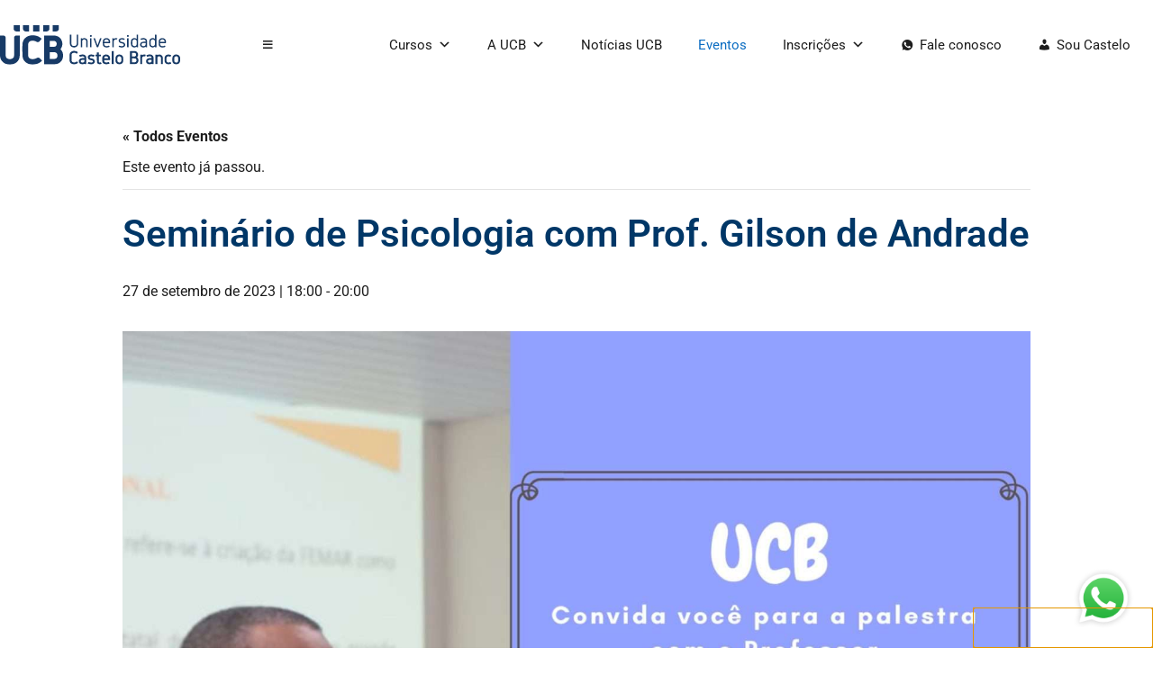

--- FILE ---
content_type: text/html; charset=UTF-8
request_url: https://castelobranco.br/evento/seminario-de-psicologia-com-prof-gilson-de-andrade/
body_size: 30894
content:
<!doctype html>
<html lang="pt-BR">
<head>
	<meta charset="UTF-8">
	<meta name="viewport" content="width=device-width, initial-scale=1">
	<link rel="profile" href="https://gmpg.org/xfn/11">
	<link rel='stylesheet' id='tribe-events-views-v2-bootstrap-datepicker-styles-css' href='https://castelobranco.br/wp-content/plugins/the-events-calendar/vendor/bootstrap-datepicker/css/bootstrap-datepicker.standalone.min.css?ver=6.15.14' media='all' />
<link rel='stylesheet' id='tec-variables-skeleton-css' href='https://castelobranco.br/wp-content/plugins/the-events-calendar/common/build/css/variables-skeleton.css?ver=6.10.1' media='all' />
<link rel='stylesheet' id='tribe-common-skeleton-style-css' href='https://castelobranco.br/wp-content/plugins/the-events-calendar/common/build/css/common-skeleton.css?ver=6.10.1' media='all' />
<link rel='stylesheet' id='tribe-tooltipster-css-css' href='https://castelobranco.br/wp-content/plugins/the-events-calendar/common/vendor/tooltipster/tooltipster.bundle.min.css?ver=6.10.1' media='all' />
<link rel='stylesheet' id='tribe-events-views-v2-skeleton-css' href='https://castelobranco.br/wp-content/plugins/the-events-calendar/build/css/views-skeleton.css?ver=6.15.14' media='all' />
<link rel='stylesheet' id='tec-variables-full-css' href='https://castelobranco.br/wp-content/plugins/the-events-calendar/common/build/css/variables-full.css?ver=6.10.1' media='all' />
<link rel='stylesheet' id='tribe-common-full-style-css' href='https://castelobranco.br/wp-content/plugins/the-events-calendar/common/build/css/common-full.css?ver=6.10.1' media='all' />
<link rel='stylesheet' id='tribe-events-views-v2-full-css' href='https://castelobranco.br/wp-content/plugins/the-events-calendar/build/css/views-full.css?ver=6.15.14' media='all' />
<link rel='stylesheet' id='tribe-events-views-v2-print-css' href='https://castelobranco.br/wp-content/plugins/the-events-calendar/build/css/views-print.css?ver=6.15.14' media='print' />
<meta name='robots' content='index, follow, max-image-preview:large, max-snippet:-1, max-video-preview:-1' />
	<style>img:is([sizes="auto" i], [sizes^="auto," i]) { contain-intrinsic-size: 3000px 1500px }</style>
	
	<!-- This site is optimized with the Yoast SEO plugin v26.7 - https://yoast.com/wordpress/plugins/seo/ -->
	<title>Seminário de Psicologia com Prof. Gilson de Andrade &#8212; Universidade Castelo Branco</title>
	<meta name="description" content="Seminário de Psicologia com Prof. Gilson de Andrade Universidade Castelo Branco &#8212;" />
	<link rel="canonical" href="https://castelobranco.br/evento/seminario-de-psicologia-com-prof-gilson-de-andrade/" />
	<meta property="og:locale" content="pt_BR" />
	<meta property="og:type" content="article" />
	<meta property="og:title" content="Seminário de Psicologia com Prof. Gilson de Andrade &#8212; Universidade Castelo Branco" />
	<meta property="og:description" content="Seminário de Psicologia com Prof. Gilson de Andrade Universidade Castelo Branco &#8212;" />
	<meta property="og:url" content="https://castelobranco.br/evento/seminario-de-psicologia-com-prof-gilson-de-andrade/" />
	<meta property="og:site_name" content="Universidade Castelo Branco" />
	<meta property="article:publisher" content="https://www.facebook.com/universidadecastelobranco" />
	<meta property="article:modified_time" content="2023-09-27T22:07:16+00:00" />
	<meta property="og:image" content="https://castelobranco.br/wp-content/uploads/2023/09/WhatsApp-Image-2023-09-27-at-09.10.05-1.jpeg" />
	<meta property="og:image:width" content="1600" />
	<meta property="og:image:height" content="1600" />
	<meta property="og:image:type" content="image/jpeg" />
	<meta name="twitter:card" content="summary_large_image" />
	<meta name="twitter:label1" content="Est. tempo de leitura" />
	<meta name="twitter:data1" content="1 minuto" />
	<script type="application/ld+json" class="yoast-schema-graph">{"@context":"https://schema.org","@graph":[{"@type":"WebPage","@id":"https://castelobranco.br/evento/seminario-de-psicologia-com-prof-gilson-de-andrade/","url":"https://castelobranco.br/evento/seminario-de-psicologia-com-prof-gilson-de-andrade/","name":"Seminário de Psicologia com Prof. Gilson de Andrade &#8212; Universidade Castelo Branco","isPartOf":{"@id":"https://castelobranco.br/#website"},"primaryImageOfPage":{"@id":"https://castelobranco.br/evento/seminario-de-psicologia-com-prof-gilson-de-andrade/#primaryimage"},"image":{"@id":"https://castelobranco.br/evento/seminario-de-psicologia-com-prof-gilson-de-andrade/#primaryimage"},"thumbnailUrl":"https://castelobranco.br/wp-content/uploads/2023/09/WhatsApp-Image-2023-09-27-at-09.10.05-1.jpeg","datePublished":"2023-09-27T21:11:11+00:00","dateModified":"2023-09-27T22:07:16+00:00","description":"Seminário de Psicologia com Prof. Gilson de Andrade Universidade Castelo Branco &#8212;","breadcrumb":{"@id":"https://castelobranco.br/evento/seminario-de-psicologia-com-prof-gilson-de-andrade/#breadcrumb"},"inLanguage":"pt-BR","potentialAction":[{"@type":"ReadAction","target":["https://castelobranco.br/evento/seminario-de-psicologia-com-prof-gilson-de-andrade/"]}]},{"@type":"ImageObject","inLanguage":"pt-BR","@id":"https://castelobranco.br/evento/seminario-de-psicologia-com-prof-gilson-de-andrade/#primaryimage","url":"https://castelobranco.br/wp-content/uploads/2023/09/WhatsApp-Image-2023-09-27-at-09.10.05-1.jpeg","contentUrl":"https://castelobranco.br/wp-content/uploads/2023/09/WhatsApp-Image-2023-09-27-at-09.10.05-1.jpeg","width":1600,"height":1600},{"@type":"BreadcrumbList","@id":"https://castelobranco.br/evento/seminario-de-psicologia-com-prof-gilson-de-andrade/#breadcrumb","itemListElement":[{"@type":"ListItem","position":1,"name":"Página inicial","item":"https://castelobranco.br/"},{"@type":"ListItem","position":2,"name":"Eventos","item":"https://castelobranco.br/eventos/"},{"@type":"ListItem","position":3,"name":"Seminário de Psicologia com Prof. Gilson de Andrade"}]},{"@type":"WebSite","@id":"https://castelobranco.br/#website","url":"https://castelobranco.br/","name":"Universidade Castelo Branco","description":"A Universidade da Saúde","publisher":{"@id":"https://castelobranco.br/#organization"},"alternateName":"UCB","potentialAction":[{"@type":"SearchAction","target":{"@type":"EntryPoint","urlTemplate":"https://castelobranco.br/?s={search_term_string}"},"query-input":{"@type":"PropertyValueSpecification","valueRequired":true,"valueName":"search_term_string"}}],"inLanguage":"pt-BR"},{"@type":"Organization","@id":"https://castelobranco.br/#organization","name":"Universidade Castelo Branco","alternateName":"UCB","url":"https://castelobranco.br/","logo":{"@type":"ImageObject","inLanguage":"pt-BR","@id":"https://castelobranco.br/#/schema/logo/image/","url":"https://castelobranco.br/wp-content/uploads/2024/05/vempraucb.webp","contentUrl":"https://castelobranco.br/wp-content/uploads/2024/05/vempraucb.webp","width":1200,"height":630,"caption":"Universidade Castelo Branco"},"image":{"@id":"https://castelobranco.br/#/schema/logo/image/"},"sameAs":["https://www.facebook.com/universidadecastelobranco"]},{"@type":"Event","name":"Seminário de Psicologia com Prof. Gilson de Andrade","description":"&nbsp; &nbsp; &nbsp; Link para transmissão: https://teams.microsoft.com/dl/launcher/launcher.html?url=%2F_%23%2Fl%2Fmeetup-join%2F19%3Ameeting_NThmMGNjMDQtYjY3OC00NWU4LTlhN2MtZjBiZDI1YTBiZWFl%40thread.v2%2F0%3Fcontext%3D%257b%2522Tid%2522%253a%2522055275ba-6169-442b-9be9-49db8f235cf6%2522%252c%2522Oid%2522%253a%2522d6e55538-154a-41fe-9407-3c545fd0001a%2522%257d%26anon%3Dtrue&amp;type=meetup-join&amp;deeplinkId=9184643b-6fb3-4397-b3e4-338c05447a46&amp;directDl=true&amp;msLaunch=true&amp;enableMobilePage=true&amp;suppressPrompt=true","image":{"@id":"https://castelobranco.br/evento/seminario-de-psicologia-com-prof-gilson-de-andrade/#primaryimage"},"url":"https://castelobranco.br/evento/seminario-de-psicologia-com-prof-gilson-de-andrade/","eventAttendanceMode":"https://schema.org/OfflineEventAttendanceMode","eventStatus":"https://schema.org/EventScheduled","startDate":"2023-09-27T18:00:00-03:00","endDate":"2023-09-27T20:00:00-03:00","location":{"@type":"Place","name":"Campus Realengo","description":"","url":"","address":{"@type":"PostalAddress","streetAddress":"Av. de Santa Cruz, 1631 - Realengo","addressLocality":"Rio de Janeiro","addressRegion":"RJ","postalCode":"21710-255","addressCountry":"Brazil"},"telephone":"(21)96999-2900","sameAs":""},"organizer":{"@type":"Person","name":"Curso de Psicologia","description":"Coordenação interina do Prof. Marcos Vinícius G. Viana","url":"https://www.instagram.com/psicologia.ucb/","telephone":"","email":"&#109;a&#114;c&#111;&#115;.via&#110;&#97;&#64;&#99;&#97;&#115;&#116;&#101;lob&#114;a&#110;c&#111;&#46;&#98;r"},"@id":"https://castelobranco.br/evento/seminario-de-psicologia-com-prof-gilson-de-andrade/#event","mainEntityOfPage":{"@id":"https://castelobranco.br/evento/seminario-de-psicologia-com-prof-gilson-de-andrade/"}}]}</script>
	<!-- / Yoast SEO plugin. -->


<link rel='dns-prefetch' href='//use.fontawesome.com' />
<link rel="alternate" type="text/calendar" title="Universidade Castelo Branco &raquo; do iCal Feed" href="https://castelobranco.br/eventos/?ical=1" />
<link rel='stylesheet' id='wp-event-manager-frontend-css' href='https://castelobranco.br/wp-content/plugins/wp-event-manager/assets/css/frontend.min.css?ver=6.8.3' media='all' />
<link rel='stylesheet' id='wp-event-manager-jquery-ui-daterangepicker-css' href='https://castelobranco.br/wp-content/plugins/wp-event-manager/assets/js/jquery-ui-daterangepicker/jquery.comiseo.daterangepicker.css?ver=6.8.3' media='all' />
<link rel='stylesheet' id='wp-event-manager-jquery-ui-daterangepicker-style-css' href='https://castelobranco.br/wp-content/plugins/wp-event-manager/assets/js/jquery-ui-daterangepicker/styles.css?ver=6.8.3' media='all' />
<link rel='stylesheet' id='wp-event-manager-jquery-ui-css-css' href='https://castelobranco.br/wp-content/plugins/wp-event-manager/assets/js/jquery-ui/jquery-ui.css?ver=6.8.3' media='all' />
<link rel='stylesheet' id='wp-event-manager-grid-style-css' href='https://castelobranco.br/wp-content/plugins/wp-event-manager/assets/css/wpem-grid.min.css?ver=6.8.3' media='all' />
<link rel='stylesheet' id='wp-event-manager-font-style-css' href='https://castelobranco.br/wp-content/plugins/wp-event-manager/assets/fonts/style.css?ver=6.8.3' media='all' />
<link rel='stylesheet' id='dce-dynamic-visibility-style-css' href='https://castelobranco.br/wp-content/plugins/dynamic-visibility-for-elementor/assets/css/dynamic-visibility.css?ver=6.0.1' media='all' />
<link rel='stylesheet' id='tribe-events-v2-single-skeleton-css' href='https://castelobranco.br/wp-content/plugins/the-events-calendar/build/css/tribe-events-single-skeleton.css?ver=6.15.14' media='all' />
<link rel='stylesheet' id='tribe-events-v2-single-skeleton-full-css' href='https://castelobranco.br/wp-content/plugins/the-events-calendar/build/css/tribe-events-single-full.css?ver=6.15.14' media='all' />
<link rel='stylesheet' id='wp-block-library-css' href='https://castelobranco.br/wp-includes/css/dist/block-library/style.min.css?ver=6.8.3' media='all' />
<style id='safe-svg-svg-icon-style-inline-css'>
.safe-svg-cover{text-align:center}.safe-svg-cover .safe-svg-inside{display:inline-block;max-width:100%}.safe-svg-cover svg{fill:currentColor;height:100%;max-height:100%;max-width:100%;width:100%}

</style>
<style id='font-awesome-svg-styles-default-inline-css'>
.svg-inline--fa {
  display: inline-block;
  height: 1em;
  overflow: visible;
  vertical-align: -.125em;
}
</style>
<link rel='stylesheet' id='font-awesome-svg-styles-css' href='https://castelobranco.br/wp-content/uploads/font-awesome/v6.5.2/css/svg-with-js.css' media='all' />
<style id='font-awesome-svg-styles-inline-css'>
   .wp-block-font-awesome-icon svg::before,
   .wp-rich-text-font-awesome-icon svg::before {content: unset;}
</style>
<style id='global-styles-inline-css'>
:root{--wp--preset--aspect-ratio--square: 1;--wp--preset--aspect-ratio--4-3: 4/3;--wp--preset--aspect-ratio--3-4: 3/4;--wp--preset--aspect-ratio--3-2: 3/2;--wp--preset--aspect-ratio--2-3: 2/3;--wp--preset--aspect-ratio--16-9: 16/9;--wp--preset--aspect-ratio--9-16: 9/16;--wp--preset--color--black: #000000;--wp--preset--color--cyan-bluish-gray: #abb8c3;--wp--preset--color--white: #ffffff;--wp--preset--color--pale-pink: #f78da7;--wp--preset--color--vivid-red: #cf2e2e;--wp--preset--color--luminous-vivid-orange: #ff6900;--wp--preset--color--luminous-vivid-amber: #fcb900;--wp--preset--color--light-green-cyan: #7bdcb5;--wp--preset--color--vivid-green-cyan: #00d084;--wp--preset--color--pale-cyan-blue: #8ed1fc;--wp--preset--color--vivid-cyan-blue: #0693e3;--wp--preset--color--vivid-purple: #9b51e0;--wp--preset--gradient--vivid-cyan-blue-to-vivid-purple: linear-gradient(135deg,rgba(6,147,227,1) 0%,rgb(155,81,224) 100%);--wp--preset--gradient--light-green-cyan-to-vivid-green-cyan: linear-gradient(135deg,rgb(122,220,180) 0%,rgb(0,208,130) 100%);--wp--preset--gradient--luminous-vivid-amber-to-luminous-vivid-orange: linear-gradient(135deg,rgba(252,185,0,1) 0%,rgba(255,105,0,1) 100%);--wp--preset--gradient--luminous-vivid-orange-to-vivid-red: linear-gradient(135deg,rgba(255,105,0,1) 0%,rgb(207,46,46) 100%);--wp--preset--gradient--very-light-gray-to-cyan-bluish-gray: linear-gradient(135deg,rgb(238,238,238) 0%,rgb(169,184,195) 100%);--wp--preset--gradient--cool-to-warm-spectrum: linear-gradient(135deg,rgb(74,234,220) 0%,rgb(151,120,209) 20%,rgb(207,42,186) 40%,rgb(238,44,130) 60%,rgb(251,105,98) 80%,rgb(254,248,76) 100%);--wp--preset--gradient--blush-light-purple: linear-gradient(135deg,rgb(255,206,236) 0%,rgb(152,150,240) 100%);--wp--preset--gradient--blush-bordeaux: linear-gradient(135deg,rgb(254,205,165) 0%,rgb(254,45,45) 50%,rgb(107,0,62) 100%);--wp--preset--gradient--luminous-dusk: linear-gradient(135deg,rgb(255,203,112) 0%,rgb(199,81,192) 50%,rgb(65,88,208) 100%);--wp--preset--gradient--pale-ocean: linear-gradient(135deg,rgb(255,245,203) 0%,rgb(182,227,212) 50%,rgb(51,167,181) 100%);--wp--preset--gradient--electric-grass: linear-gradient(135deg,rgb(202,248,128) 0%,rgb(113,206,126) 100%);--wp--preset--gradient--midnight: linear-gradient(135deg,rgb(2,3,129) 0%,rgb(40,116,252) 100%);--wp--preset--font-size--small: 13px;--wp--preset--font-size--medium: 20px;--wp--preset--font-size--large: 36px;--wp--preset--font-size--x-large: 42px;--wp--preset--spacing--20: 0.44rem;--wp--preset--spacing--30: 0.67rem;--wp--preset--spacing--40: 1rem;--wp--preset--spacing--50: 1.5rem;--wp--preset--spacing--60: 2.25rem;--wp--preset--spacing--70: 3.38rem;--wp--preset--spacing--80: 5.06rem;--wp--preset--shadow--natural: 6px 6px 9px rgba(0, 0, 0, 0.2);--wp--preset--shadow--deep: 12px 12px 50px rgba(0, 0, 0, 0.4);--wp--preset--shadow--sharp: 6px 6px 0px rgba(0, 0, 0, 0.2);--wp--preset--shadow--outlined: 6px 6px 0px -3px rgba(255, 255, 255, 1), 6px 6px rgba(0, 0, 0, 1);--wp--preset--shadow--crisp: 6px 6px 0px rgba(0, 0, 0, 1);}:root { --wp--style--global--content-size: 800px;--wp--style--global--wide-size: 1200px; }:where(body) { margin: 0; }.wp-site-blocks > .alignleft { float: left; margin-right: 2em; }.wp-site-blocks > .alignright { float: right; margin-left: 2em; }.wp-site-blocks > .aligncenter { justify-content: center; margin-left: auto; margin-right: auto; }:where(.wp-site-blocks) > * { margin-block-start: 24px; margin-block-end: 0; }:where(.wp-site-blocks) > :first-child { margin-block-start: 0; }:where(.wp-site-blocks) > :last-child { margin-block-end: 0; }:root { --wp--style--block-gap: 24px; }:root :where(.is-layout-flow) > :first-child{margin-block-start: 0;}:root :where(.is-layout-flow) > :last-child{margin-block-end: 0;}:root :where(.is-layout-flow) > *{margin-block-start: 24px;margin-block-end: 0;}:root :where(.is-layout-constrained) > :first-child{margin-block-start: 0;}:root :where(.is-layout-constrained) > :last-child{margin-block-end: 0;}:root :where(.is-layout-constrained) > *{margin-block-start: 24px;margin-block-end: 0;}:root :where(.is-layout-flex){gap: 24px;}:root :where(.is-layout-grid){gap: 24px;}.is-layout-flow > .alignleft{float: left;margin-inline-start: 0;margin-inline-end: 2em;}.is-layout-flow > .alignright{float: right;margin-inline-start: 2em;margin-inline-end: 0;}.is-layout-flow > .aligncenter{margin-left: auto !important;margin-right: auto !important;}.is-layout-constrained > .alignleft{float: left;margin-inline-start: 0;margin-inline-end: 2em;}.is-layout-constrained > .alignright{float: right;margin-inline-start: 2em;margin-inline-end: 0;}.is-layout-constrained > .aligncenter{margin-left: auto !important;margin-right: auto !important;}.is-layout-constrained > :where(:not(.alignleft):not(.alignright):not(.alignfull)){max-width: var(--wp--style--global--content-size);margin-left: auto !important;margin-right: auto !important;}.is-layout-constrained > .alignwide{max-width: var(--wp--style--global--wide-size);}body .is-layout-flex{display: flex;}.is-layout-flex{flex-wrap: wrap;align-items: center;}.is-layout-flex > :is(*, div){margin: 0;}body .is-layout-grid{display: grid;}.is-layout-grid > :is(*, div){margin: 0;}body{padding-top: 0px;padding-right: 0px;padding-bottom: 0px;padding-left: 0px;}a:where(:not(.wp-element-button)){text-decoration: underline;}:root :where(.wp-element-button, .wp-block-button__link){background-color: #32373c;border-width: 0;color: #fff;font-family: inherit;font-size: inherit;line-height: inherit;padding: calc(0.667em + 2px) calc(1.333em + 2px);text-decoration: none;}.has-black-color{color: var(--wp--preset--color--black) !important;}.has-cyan-bluish-gray-color{color: var(--wp--preset--color--cyan-bluish-gray) !important;}.has-white-color{color: var(--wp--preset--color--white) !important;}.has-pale-pink-color{color: var(--wp--preset--color--pale-pink) !important;}.has-vivid-red-color{color: var(--wp--preset--color--vivid-red) !important;}.has-luminous-vivid-orange-color{color: var(--wp--preset--color--luminous-vivid-orange) !important;}.has-luminous-vivid-amber-color{color: var(--wp--preset--color--luminous-vivid-amber) !important;}.has-light-green-cyan-color{color: var(--wp--preset--color--light-green-cyan) !important;}.has-vivid-green-cyan-color{color: var(--wp--preset--color--vivid-green-cyan) !important;}.has-pale-cyan-blue-color{color: var(--wp--preset--color--pale-cyan-blue) !important;}.has-vivid-cyan-blue-color{color: var(--wp--preset--color--vivid-cyan-blue) !important;}.has-vivid-purple-color{color: var(--wp--preset--color--vivid-purple) !important;}.has-black-background-color{background-color: var(--wp--preset--color--black) !important;}.has-cyan-bluish-gray-background-color{background-color: var(--wp--preset--color--cyan-bluish-gray) !important;}.has-white-background-color{background-color: var(--wp--preset--color--white) !important;}.has-pale-pink-background-color{background-color: var(--wp--preset--color--pale-pink) !important;}.has-vivid-red-background-color{background-color: var(--wp--preset--color--vivid-red) !important;}.has-luminous-vivid-orange-background-color{background-color: var(--wp--preset--color--luminous-vivid-orange) !important;}.has-luminous-vivid-amber-background-color{background-color: var(--wp--preset--color--luminous-vivid-amber) !important;}.has-light-green-cyan-background-color{background-color: var(--wp--preset--color--light-green-cyan) !important;}.has-vivid-green-cyan-background-color{background-color: var(--wp--preset--color--vivid-green-cyan) !important;}.has-pale-cyan-blue-background-color{background-color: var(--wp--preset--color--pale-cyan-blue) !important;}.has-vivid-cyan-blue-background-color{background-color: var(--wp--preset--color--vivid-cyan-blue) !important;}.has-vivid-purple-background-color{background-color: var(--wp--preset--color--vivid-purple) !important;}.has-black-border-color{border-color: var(--wp--preset--color--black) !important;}.has-cyan-bluish-gray-border-color{border-color: var(--wp--preset--color--cyan-bluish-gray) !important;}.has-white-border-color{border-color: var(--wp--preset--color--white) !important;}.has-pale-pink-border-color{border-color: var(--wp--preset--color--pale-pink) !important;}.has-vivid-red-border-color{border-color: var(--wp--preset--color--vivid-red) !important;}.has-luminous-vivid-orange-border-color{border-color: var(--wp--preset--color--luminous-vivid-orange) !important;}.has-luminous-vivid-amber-border-color{border-color: var(--wp--preset--color--luminous-vivid-amber) !important;}.has-light-green-cyan-border-color{border-color: var(--wp--preset--color--light-green-cyan) !important;}.has-vivid-green-cyan-border-color{border-color: var(--wp--preset--color--vivid-green-cyan) !important;}.has-pale-cyan-blue-border-color{border-color: var(--wp--preset--color--pale-cyan-blue) !important;}.has-vivid-cyan-blue-border-color{border-color: var(--wp--preset--color--vivid-cyan-blue) !important;}.has-vivid-purple-border-color{border-color: var(--wp--preset--color--vivid-purple) !important;}.has-vivid-cyan-blue-to-vivid-purple-gradient-background{background: var(--wp--preset--gradient--vivid-cyan-blue-to-vivid-purple) !important;}.has-light-green-cyan-to-vivid-green-cyan-gradient-background{background: var(--wp--preset--gradient--light-green-cyan-to-vivid-green-cyan) !important;}.has-luminous-vivid-amber-to-luminous-vivid-orange-gradient-background{background: var(--wp--preset--gradient--luminous-vivid-amber-to-luminous-vivid-orange) !important;}.has-luminous-vivid-orange-to-vivid-red-gradient-background{background: var(--wp--preset--gradient--luminous-vivid-orange-to-vivid-red) !important;}.has-very-light-gray-to-cyan-bluish-gray-gradient-background{background: var(--wp--preset--gradient--very-light-gray-to-cyan-bluish-gray) !important;}.has-cool-to-warm-spectrum-gradient-background{background: var(--wp--preset--gradient--cool-to-warm-spectrum) !important;}.has-blush-light-purple-gradient-background{background: var(--wp--preset--gradient--blush-light-purple) !important;}.has-blush-bordeaux-gradient-background{background: var(--wp--preset--gradient--blush-bordeaux) !important;}.has-luminous-dusk-gradient-background{background: var(--wp--preset--gradient--luminous-dusk) !important;}.has-pale-ocean-gradient-background{background: var(--wp--preset--gradient--pale-ocean) !important;}.has-electric-grass-gradient-background{background: var(--wp--preset--gradient--electric-grass) !important;}.has-midnight-gradient-background{background: var(--wp--preset--gradient--midnight) !important;}.has-small-font-size{font-size: var(--wp--preset--font-size--small) !important;}.has-medium-font-size{font-size: var(--wp--preset--font-size--medium) !important;}.has-large-font-size{font-size: var(--wp--preset--font-size--large) !important;}.has-x-large-font-size{font-size: var(--wp--preset--font-size--x-large) !important;}
:root :where(.wp-block-pullquote){font-size: 1.5em;line-height: 1.6;}
</style>
<link rel='stylesheet' id='contact-form-7-css' href='https://castelobranco.br/wp-content/plugins/contact-form-7/includes/css/styles.css?ver=6.1.4' media='all' />
<link rel='stylesheet' id='sr7css-css' href='//castelobranco.br/wp-content/plugins/revslider/public/css/sr7.css?ver=6.7.17' media='all' />
<link rel='stylesheet' id='wp-event-manager-jquery-timepicker-css-css' href='https://castelobranco.br/wp-content/plugins/wp-event-manager/assets/js/jquery-timepicker/jquery.timepicker.min.css?ver=6.8.3' media='all' />
<link rel='stylesheet' id='wpcf7-redirect-script-frontend-css' href='https://castelobranco.br/wp-content/plugins/wpcf7-redirect/build/assets/frontend-script.css?ver=2c532d7e2be36f6af233' media='all' />
<link rel='stylesheet' id='tec-events-elementor-widgets-base-styles-css' href='https://castelobranco.br/wp-content/plugins/the-events-calendar/build/css/integrations/plugins/elementor/widgets/widget-base.css?ver=6.15.14' media='all' />
<link rel='stylesheet' id='elementor-event-template-32790-css' href='https://castelobranco.br/wp-content/uploads/elementor/css/post-32790.css?ver=6.15.14' media='all' />
<link rel='stylesheet' id='megamenu-css' href='https://castelobranco.br/wp-content/uploads/maxmegamenu/style.css?ver=2596cc' media='all' />
<link rel='stylesheet' id='dashicons-css' href='https://castelobranco.br/wp-includes/css/dashicons.min.css?ver=6.8.3' media='all' />
<link rel='stylesheet' id='htbbootstrap-css' href='https://castelobranco.br/wp-content/plugins/ht-mega-for-elementor/assets/css/htbbootstrap.css?ver=3.0.4' media='all' />
<link rel='stylesheet' id='font-awesome-css' href='https://castelobranco.br/wp-content/plugins/elementor/assets/lib/font-awesome/css/font-awesome.min.css?ver=4.7.0' media='all' />
<link rel='stylesheet' id='htmega-animation-css' href='https://castelobranco.br/wp-content/plugins/ht-mega-for-elementor/assets/css/animation.css?ver=3.0.4' media='all' />
<link rel='stylesheet' id='htmega-keyframes-css' href='https://castelobranco.br/wp-content/plugins/ht-mega-for-elementor/assets/css/htmega-keyframes.css?ver=3.0.4' media='all' />
<link rel='stylesheet' id='htmega-global-style-min-css' href='https://castelobranco.br/wp-content/plugins/ht-mega-for-elementor/assets/css/htmega-global-style.min.css?ver=3.0.4' media='all' />
<link rel='stylesheet' id='hello-elementor-css' href='https://castelobranco.br/wp-content/themes/hello-elementor/style.min.css?ver=3.3.0' media='all' />
<link rel='stylesheet' id='hello-elementor-header-footer-css' href='https://castelobranco.br/wp-content/themes/hello-elementor/header-footer.min.css?ver=3.3.0' media='all' />
<link rel='stylesheet' id='elementor-frontend-css' href='https://castelobranco.br/wp-content/plugins/elementor/assets/css/frontend.min.css?ver=3.34.1' media='all' />
<link rel='stylesheet' id='elementor-post-5-css' href='https://castelobranco.br/wp-content/uploads/elementor/css/post-5.css?ver=1768584691' media='all' />
<link rel='stylesheet' id='font-awesome-official-css' href='https://use.fontawesome.com/releases/v6.5.2/css/all.css' media='all' integrity="sha384-PPIZEGYM1v8zp5Py7UjFb79S58UeqCL9pYVnVPURKEqvioPROaVAJKKLzvH2rDnI" crossorigin="anonymous" />
<link rel='stylesheet' id='widget-image-css' href='https://castelobranco.br/wp-content/plugins/elementor/assets/css/widget-image.min.css?ver=3.34.1' media='all' />
<link rel='stylesheet' id='e-sticky-css' href='https://castelobranco.br/wp-content/plugins/elementor-pro/assets/css/modules/sticky.min.css?ver=3.27.0' media='all' />
<link rel='stylesheet' id='widget-social-icons-css' href='https://castelobranco.br/wp-content/plugins/elementor/assets/css/widget-social-icons.min.css?ver=3.34.1' media='all' />
<link rel='stylesheet' id='e-apple-webkit-css' href='https://castelobranco.br/wp-content/plugins/elementor/assets/css/conditionals/apple-webkit.min.css?ver=3.34.1' media='all' />
<link rel='stylesheet' id='widget-heading-css' href='https://castelobranco.br/wp-content/plugins/elementor/assets/css/widget-heading.min.css?ver=3.34.1' media='all' />
<link rel='stylesheet' id='widget-nav-menu-css' href='https://castelobranco.br/wp-content/plugins/elementor-pro/assets/css/widget-nav-menu.min.css?ver=3.27.0' media='all' />
<link rel='stylesheet' id='widget-form-css' href='https://castelobranco.br/wp-content/plugins/elementor-pro/assets/css/widget-form.min.css?ver=3.27.0' media='all' />
<link rel='stylesheet' id='widget-icon-list-css' href='https://castelobranco.br/wp-content/plugins/elementor/assets/css/widget-icon-list.min.css?ver=3.34.1' media='all' />
<link rel='stylesheet' id='e-animation-fadeInUp-css' href='https://castelobranco.br/wp-content/plugins/elementor/assets/lib/animations/styles/fadeInUp.min.css?ver=3.34.1' media='all' />
<link rel='stylesheet' id='e-popup-css' href='https://castelobranco.br/wp-content/plugins/elementor-pro/assets/css/conditionals/popup.min.css?ver=3.27.0' media='all' />
<link rel='stylesheet' id='font-awesome-5-all-css' href='https://castelobranco.br/wp-content/plugins/elementor/assets/lib/font-awesome/css/all.min.css?ver=3.34.1' media='all' />
<link rel='stylesheet' id='font-awesome-4-shim-css' href='https://castelobranco.br/wp-content/plugins/elementor/assets/lib/font-awesome/css/v4-shims.min.css?ver=3.34.1' media='all' />
<link rel='stylesheet' id='elementor-post-39-css' href='https://castelobranco.br/wp-content/uploads/elementor/css/post-39.css?ver=1768584692' media='all' />
<link rel='stylesheet' id='elementor-post-135-css' href='https://castelobranco.br/wp-content/uploads/elementor/css/post-135.css?ver=1768584692' media='all' />
<link rel='stylesheet' id='elementor-post-1127-css' href='https://castelobranco.br/wp-content/uploads/elementor/css/post-1127.css?ver=1768584692' media='all' />
<link rel='stylesheet' id='ecs-styles-css' href='https://castelobranco.br/wp-content/plugins/ele-custom-skin/assets/css/ecs-style.css?ver=3.1.9' media='all' />
<link rel='stylesheet' id='font-awesome-official-v4shim-css' href='https://use.fontawesome.com/releases/v6.5.2/css/v4-shims.css' media='all' integrity="sha384-XyvK/kKwgVW+fuRkusfLgfhAMuaxLPSOY8W7wj8tUkf0Nr2WGHniPmpdu+cmPS5n" crossorigin="anonymous" />
<link rel='stylesheet' id='elementor-gf-local-roboto-css' href='https://castelobranco.br/wp-content/uploads/elementor/google-fonts/css/roboto.css?ver=1742232735' media='all' />
<link rel='stylesheet' id='elementor-gf-local-plusjakartasans-css' href='https://castelobranco.br/wp-content/uploads/elementor/google-fonts/css/plusjakartasans.css?ver=1742232740' media='all' />
<link rel='stylesheet' id='elementor-gf-local-poppins-css' href='https://castelobranco.br/wp-content/uploads/elementor/google-fonts/css/poppins.css?ver=1742232743' media='all' />
<link rel='stylesheet' id='elementor-gf-local-manrope-css' href='https://castelobranco.br/wp-content/uploads/elementor/google-fonts/css/manrope.css?ver=1742232748' media='all' />
<!--n2css--><!--n2js--><script src="https://castelobranco.br/wp-includes/js/jquery/jquery.min.js?ver=3.7.1" id="jquery-core-js"></script>
<script src="https://castelobranco.br/wp-includes/js/jquery/jquery-migrate.min.js?ver=3.4.1" id="jquery-migrate-js"></script>
<script src="https://castelobranco.br/wp-content/plugins/the-events-calendar/common/build/js/tribe-common.js?ver=9c44e11f3503a33e9540" id="tribe-common-js"></script>
<script src="https://castelobranco.br/wp-content/plugins/the-events-calendar/build/js/views/breakpoints.js?ver=4208de2df2852e0b91ec" id="tribe-events-views-v2-breakpoints-js"></script>
<script src="//castelobranco.br/wp-content/plugins/revslider/public/js/libs/tptools.js?ver=6.7.17" id="tp-tools-js" async data-wp-strategy="async"></script>
<script src="//castelobranco.br/wp-content/plugins/revslider/public/js/sr7.js?ver=6.7.17" id="sr7-js" async data-wp-strategy="async"></script>
<script src="https://castelobranco.br/wp-content/plugins/elementor/assets/lib/font-awesome/js/v4-shims.min.js?ver=3.34.1" id="font-awesome-4-shim-js"></script>
<script id="ecs_ajax_load-js-extra">
var ecs_ajax_params = {"ajaxurl":"https:\/\/castelobranco.br\/wp-admin\/admin-ajax.php","posts":"{\"page\":0,\"tribe_events\":\"seminario-de-psicologia-com-prof-gilson-de-andrade\",\"post_type\":\"tribe_events\",\"name\":\"seminario-de-psicologia-com-prof-gilson-de-andrade\",\"error\":\"\",\"m\":\"\",\"p\":0,\"post_parent\":\"\",\"subpost\":\"\",\"subpost_id\":\"\",\"attachment\":\"\",\"attachment_id\":0,\"pagename\":\"\",\"page_id\":0,\"second\":\"\",\"minute\":\"\",\"hour\":\"\",\"day\":0,\"monthnum\":0,\"year\":0,\"w\":0,\"category_name\":\"\",\"tag\":\"\",\"cat\":\"\",\"tag_id\":\"\",\"author\":\"\",\"author_name\":\"\",\"feed\":\"\",\"tb\":\"\",\"paged\":0,\"meta_key\":\"\",\"meta_value\":\"\",\"preview\":\"\",\"s\":\"\",\"sentence\":\"\",\"title\":\"\",\"fields\":\"all\",\"menu_order\":\"\",\"embed\":\"\",\"category__in\":[],\"category__not_in\":[],\"category__and\":[],\"post__in\":[],\"post__not_in\":[],\"post_name__in\":[],\"tag__in\":[],\"tag__not_in\":[],\"tag__and\":[],\"tag_slug__in\":[],\"tag_slug__and\":[],\"post_parent__in\":[],\"post_parent__not_in\":[],\"author__in\":[],\"author__not_in\":[],\"search_columns\":[],\"ignore_sticky_posts\":false,\"suppress_filters\":false,\"cache_results\":true,\"update_post_term_cache\":true,\"update_menu_item_cache\":false,\"lazy_load_term_meta\":true,\"update_post_meta_cache\":true,\"posts_per_page\":20,\"nopaging\":false,\"comments_per_page\":\"50\",\"no_found_rows\":false,\"order\":\"DESC\"}"};
</script>
<script src="https://castelobranco.br/wp-content/plugins/ele-custom-skin/assets/js/ecs_ajax_pagination.js?ver=3.1.9" id="ecs_ajax_load-js"></script>
<script src="https://castelobranco.br/wp-content/plugins/ele-custom-skin/assets/js/ecs.js?ver=3.1.9" id="ecs-script-js"></script>
<link rel='shortlink' href='https://castelobranco.br/?p=12304' />
<link rel="alternate" title="oEmbed (JSON)" type="application/json+oembed" href="https://castelobranco.br/wp-json/oembed/1.0/embed?url=https%3A%2F%2Fcastelobranco.br%2Fevento%2Fseminario-de-psicologia-com-prof-gilson-de-andrade%2F" />
<link rel="alternate" title="oEmbed (XML)" type="text/xml+oembed" href="https://castelobranco.br/wp-json/oembed/1.0/embed?url=https%3A%2F%2Fcastelobranco.br%2Fevento%2Fseminario-de-psicologia-com-prof-gilson-de-andrade%2F&#038;format=xml" />
<meta name="tec-api-version" content="v1"><meta name="tec-api-origin" content="https://castelobranco.br"><link rel="alternate" href="https://castelobranco.br/wp-json/tribe/events/v1/events/12304" /><meta name="generator" content="Elementor 3.34.1; features: e_font_icon_svg, additional_custom_breakpoints; settings: css_print_method-external, google_font-enabled, font_display-auto">
<!-- Meta Pixel Code by WDA.Ag-->
<script>
!function(f,b,e,v,n,t,s)
{if(f.fbq)return;n=f.fbq=function(){n.callMethod?
n.callMethod.apply(n,arguments):n.queue.push(arguments)};
if(!f._fbq)f._fbq=n;n.push=n;n.loaded=!0;n.version='2.0';
n.queue=[];t=b.createElement(e);t.async=!0;
t.src=v;s=b.getElementsByTagName(e)[0];
s.parentNode.insertBefore(t,s)}(window, document,'script',
'https://connect.facebook.net/en_US/fbevents.js');
fbq('init', '370722284262557');
fbq('track', 'PageView');
</script>
<noscript><img height="1" width="1" style="display:none"
src="https://www.facebook.com/tr?id=370722284262557&ev=PageView&noscript=1"
/></noscript>
<!-- End Meta Pixel Code -->
<meta name="google-site-verification" content="dD1h0VmQYX_DnByG8SovHYvms-XR4szDSLYu6-U_PGY" />
<!-- Google tag (gtag.js) -->
<script async src="https://www.googletagmanager.com/gtag/js?id=G-XJGXFLX0FG"></script>
<script>
  window.dataLayer = window.dataLayer || [];
  function gtag(){dataLayer.push(arguments);}
  gtag('js', new Date());

  gtag('config', 'G-XJGXFLX0FG');
</script>
			<style>
				.e-con.e-parent:nth-of-type(n+4):not(.e-lazyloaded):not(.e-no-lazyload),
				.e-con.e-parent:nth-of-type(n+4):not(.e-lazyloaded):not(.e-no-lazyload) * {
					background-image: none !important;
				}
				@media screen and (max-height: 1024px) {
					.e-con.e-parent:nth-of-type(n+3):not(.e-lazyloaded):not(.e-no-lazyload),
					.e-con.e-parent:nth-of-type(n+3):not(.e-lazyloaded):not(.e-no-lazyload) * {
						background-image: none !important;
					}
				}
				@media screen and (max-height: 640px) {
					.e-con.e-parent:nth-of-type(n+2):not(.e-lazyloaded):not(.e-no-lazyload),
					.e-con.e-parent:nth-of-type(n+2):not(.e-lazyloaded):not(.e-no-lazyload) * {
						background-image: none !important;
					}
				}
			</style>
			<!-- Google Tag Manager -->
<script>(function(w,d,s,l,i){w[l]=w[l]||[];w[l].push({'gtm.start':
new Date().getTime(),event:'gtm.js'});var f=d.getElementsByTagName(s)[0],
j=d.createElement(s),dl=l!='dataLayer'?'&l='+l:'';j.async=true;j.src=
'https://www.googletagmanager.com/gtm.js?id='+i+dl;f.parentNode.insertBefore(j,f);
})(window,document,'script','dataLayer','GTM-57DMZXJ');</script>
<!-- End Google Tag Manager --><link rel="preconnect" href="https://fonts.googleapis.com">
<link rel="preconnect" href="https://fonts.gstatic.com/" crossorigin>
<meta name="generator" content="Powered by Slider Revolution 6.7.17 - responsive, Mobile-Friendly Slider Plugin for WordPress with comfortable drag and drop interface." />
<link rel="icon" href="https://castelobranco.br/wp-content/uploads/2022/05/elementor/thumbs/favicon-ucb.svg" sizes="32x32" />
<link rel="icon" href="https://castelobranco.br/wp-content/uploads/2022/05/favicon-ucb.svg" sizes="192x192" />
<link rel="apple-touch-icon" href="https://castelobranco.br/wp-content/uploads/2022/05/favicon-ucb.svg" />
<meta name="msapplication-TileImage" content="https://castelobranco.br/wp-content/uploads/2022/05/favicon-ucb.svg" />
<script>
	window._tpt			??= {};
	window.SR7			??= {};
	_tpt.R				??= {};
	_tpt.R.fonts		??= {};
	_tpt.R.fonts.customFonts??= {};
	SR7.devMode			=  false;
	SR7.F 				??= {};
	SR7.G				??= {};
	SR7.LIB				??= {};
	SR7.E				??= {};
	SR7.E.gAddons		??= {};
	SR7.E.php 			??= {};
	SR7.E.nonce			= '05b35ad7e9';
	SR7.E.ajaxurl		= 'https://castelobranco.br/wp-admin/admin-ajax.php';
	SR7.E.resturl		= 'https://castelobranco.br/wp-json/';
	SR7.E.slug_path		= 'revslider/revslider.php';
	SR7.E.slug			= 'revslider';
	SR7.E.plugin_url	= 'https://castelobranco.br/wp-content/plugins/revslider/';
	SR7.E.wp_plugin_url = 'https://castelobranco.br/wp-content/plugins/';
	SR7.E.revision		= '6.7.17';
	SR7.E.fontBaseUrl	= '//fonts.googleapis.com/css2?family=';
	SR7.G.breakPoints 	= [1240,1024,778,480];
	SR7.E.modules 		= ['module','page','slide','layer','draw','animate','srtools','canvas','defaults','carousel','navigation','media','modifiers','migration'];
	SR7.E.libs 			= ['WEBGL'];
	SR7.E.css 			= ['csslp','cssbtns','cssfilters','cssnav','cssmedia'];
	SR7.E.resources		= {};
	SR7.JSON			??= {};
/*! Slider Revolution 7.0 - Page Processor */
!function(){"use strict";window.SR7??={},window._tpt??={},SR7.version="Slider Revolution 6.7.16",_tpt.getWinDim=function(t){_tpt.screenHeightWithUrlBar??=window.innerHeight;let e=SR7.F?.modal?.visible&&SR7.M[SR7.F.module.getIdByAlias(SR7.F.modal.requested)];_tpt.scrollBar=window.innerWidth!==document.documentElement.clientWidth||e&&window.innerWidth!==e.c.module.clientWidth,_tpt.winW=window.innerWidth-(_tpt.scrollBar||"prepare"==t?_tpt.scrollBarW??_tpt.mesureScrollBar():0),_tpt.winH=window.innerHeight,_tpt.winWAll=document.documentElement.clientWidth},_tpt.getResponsiveLevel=function(t,e){SR7.M[e];return _tpt.closestGE(t,_tpt.winWAll)},_tpt.mesureScrollBar=function(){let t=document.createElement("div");return t.className="RSscrollbar-measure",t.style.width="100px",t.style.height="100px",t.style.overflow="scroll",t.style.position="absolute",t.style.top="-9999px",document.body.appendChild(t),_tpt.scrollBarW=t.offsetWidth-t.clientWidth,document.body.removeChild(t),_tpt.scrollBarW},_tpt.loadCSS=async function(t,e,s){return s?_tpt.R.fonts.required[e].status=1:(_tpt.R[e]??={},_tpt.R[e].status=1),new Promise(((n,i)=>{if(_tpt.isStylesheetLoaded(t))s?_tpt.R.fonts.required[e].status=2:_tpt.R[e].status=2,n();else{const l=document.createElement("link");l.rel="stylesheet";let o="text",r="css";l["type"]=o+"/"+r,l.href=t,l.onload=()=>{s?_tpt.R.fonts.required[e].status=2:_tpt.R[e].status=2,n()},l.onerror=()=>{s?_tpt.R.fonts.required[e].status=3:_tpt.R[e].status=3,i(new Error(`Failed to load CSS: ${t}`))},document.head.appendChild(l)}}))},_tpt.addContainer=function(t){const{tag:e="div",id:s,class:n,datas:i,textContent:l,iHTML:o}=t,r=document.createElement(e);if(s&&""!==s&&(r.id=s),n&&""!==n&&(r.className=n),i)for(const[t,e]of Object.entries(i))"style"==t?r.style.cssText=e:r.setAttribute(`data-${t}`,e);return l&&(r.textContent=l),o&&(r.innerHTML=o),r},_tpt.collector=function(){return{fragment:new DocumentFragment,add(t){var e=_tpt.addContainer(t);return this.fragment.appendChild(e),e},append(t){t.appendChild(this.fragment)}}},_tpt.isStylesheetLoaded=function(t){let e=t.split("?")[0];return Array.from(document.querySelectorAll('link[rel="stylesheet"], link[rel="preload"]')).some((t=>t.href.split("?")[0]===e))},_tpt.preloader={requests:new Map,preloaderTemplates:new Map,show:function(t,e){if(!e||!t)return;const{type:s,color:n}=e;if(s<0||"off"==s)return;const i=`preloader_${s}`;let l=this.preloaderTemplates.get(i);l||(l=this.build(s,n),this.preloaderTemplates.set(i,l)),this.requests.has(t)||this.requests.set(t,{count:0});const o=this.requests.get(t);clearTimeout(o.timer),o.count++,1===o.count&&(o.timer=setTimeout((()=>{o.preloaderClone=l.cloneNode(!0),o.anim&&o.anim.kill(),void 0!==_tpt.gsap?o.anim=_tpt.gsap.fromTo(o.preloaderClone,1,{opacity:0},{opacity:1}):o.preloaderClone.classList.add("sr7-fade-in"),t.appendChild(o.preloaderClone)}),150))},hide:function(t){if(!this.requests.has(t))return;const e=this.requests.get(t);e.count--,e.count<0&&(e.count=0),e.anim&&e.anim.kill(),0===e.count&&(clearTimeout(e.timer),e.preloaderClone&&(e.preloaderClone.classList.remove("sr7-fade-in"),e.anim=_tpt.gsap.to(e.preloaderClone,.3,{opacity:0,onComplete:function(){e.preloaderClone.remove()}})))},state:function(t){if(!this.requests.has(t))return!1;return this.requests.get(t).count>0},build:(t,e="#ffffff",s="")=>{if(t<0||"off"===t)return null;const n=parseInt(t);if(t="prlt"+n,isNaN(n))return null;if(_tpt.loadCSS(SR7.E.plugin_url+"public/css/preloaders/t"+n+".css","preloader_"+t),isNaN(n)||n<6){const i=`background-color:${e}`,l=1===n||2==n?i:"",o=3===n||4==n?i:"",r=_tpt.collector();["dot1","dot2","bounce1","bounce2","bounce3"].forEach((t=>r.add({tag:"div",class:t,datas:{style:o}})));const d=_tpt.addContainer({tag:"sr7-prl",class:`${t} ${s}`,datas:{style:l}});return r.append(d),d}{let i={};if(7===n){let t;e.startsWith("#")?(t=e.replace("#",""),t=`rgba(${parseInt(t.substring(0,2),16)}, ${parseInt(t.substring(2,4),16)}, ${parseInt(t.substring(4,6),16)}, `):e.startsWith("rgb")&&(t=e.slice(e.indexOf("(")+1,e.lastIndexOf(")")).split(",").map((t=>t.trim())),t=`rgba(${t[0]}, ${t[1]}, ${t[2]}, `),t&&(i.style=`border-top-color: ${t}0.65); border-bottom-color: ${t}0.15); border-left-color: ${t}0.65); border-right-color: ${t}0.15)`)}else 12===n&&(i.style=`background:${e}`);const l=[10,0,4,2,5,9,0,4,4,2][n-6],o=_tpt.collector(),r=o.add({tag:"div",class:"sr7-prl-inner",datas:i});Array.from({length:l}).forEach((()=>r.appendChild(o.add({tag:"span",datas:{style:`background:${e}`}}))));const d=_tpt.addContainer({tag:"sr7-prl",class:`${t} ${s}`});return o.append(d),d}}},SR7.preLoader={show:(t,e)=>{"off"!==(SR7.M[t]?.settings?.pLoader?.type??"off")&&_tpt.preloader.show(e||SR7.M[t].c.module,SR7.M[t]?.settings?.pLoader??{color:"#fff",type:10})},hide:(t,e)=>{"off"!==(SR7.M[t]?.settings?.pLoader?.type??"off")&&_tpt.preloader.hide(e||SR7.M[t].c.module)},state:(t,e)=>_tpt.preloader.state(e||SR7.M[t].c.module)},_tpt.prepareModuleHeight=function(t){window.SR7.M??={},window.SR7.M[t.id]??={},"ignore"==t.googleFont&&(SR7.E.ignoreGoogleFont=!0);let e=window.SR7.M[t.id];if(null==_tpt.scrollBarW&&_tpt.mesureScrollBar(),e.c??={},e.states??={},e.settings??={},e.settings.size??={},t.fixed&&(e.settings.fixed=!0),e.c.module=document.getElementById(t.id),e.c.adjuster=e.c.module.getElementsByTagName("sr7-adjuster")[0],e.c.content=e.c.module.getElementsByTagName("sr7-content")[0],"carousel"==t.type&&(e.c.carousel=e.c.content.getElementsByTagName("sr7-carousel")[0]),null==e.c.module||null==e.c.module)return;t.plType&&t.plColor&&(e.settings.pLoader={type:t.plType,color:t.plColor}),void 0!==t.plType&&"off"!==t.plType&&SR7.preLoader.show(t.id,e.c.module),_tpt.winW||_tpt.getWinDim("prepare"),_tpt.getWinDim();let s=""+e.c.module.dataset?.modal;"modal"==s||"true"==s||"undefined"!==s&&"false"!==s||(e.settings.size.fullWidth=t.size.fullWidth,e.LEV??=_tpt.getResponsiveLevel(window.SR7.G.breakPoints,t.id),t.vpt=_tpt.fillArray(t.vpt,5),e.settings.vPort=t.vpt[e.LEV],void 0!==t.el&&"720"==t.el[4]&&t.gh[4]!==t.el[4]&&"960"==t.el[3]&&t.gh[3]!==t.el[3]&&"768"==t.el[2]&&t.gh[2]!==t.el[2]&&delete t.el,e.settings.size.height=null==t.el||null==t.el[e.LEV]||0==t.el[e.LEV]||"auto"==t.el[e.LEV]?_tpt.fillArray(t.gh,5,-1):_tpt.fillArray(t.el,5,-1),e.settings.size.width=_tpt.fillArray(t.gw,5,-1),e.settings.size.minHeight=_tpt.fillArray(t.mh??[0],5,-1),e.cacheSize={fullWidth:e.settings.size?.fullWidth,fullHeight:e.settings.size?.fullHeight},void 0!==t.off&&(t.off?.t&&(e.settings.size.m??={})&&(e.settings.size.m.t=t.off.t),t.off?.b&&(e.settings.size.m??={})&&(e.settings.size.m.b=t.off.b),t.off?.l&&(e.settings.size.p??={})&&(e.settings.size.p.l=t.off.l),t.off?.r&&(e.settings.size.p??={})&&(e.settings.size.p.r=t.off.r),e.offsetPrepared=!0),_tpt.updatePMHeight(t.id,t,!0))},_tpt.updatePMHeight=(t,e,s)=>{let n=SR7.M[t];var i=n.settings.size.fullWidth?_tpt.winW:n.c.module.parentNode.offsetWidth;i=0===i||isNaN(i)?_tpt.winW:i;let l=n.settings.size.width[n.LEV]||n.settings.size.width[n.LEV++]||n.settings.size.width[n.LEV--]||i,o=n.settings.size.height[n.LEV]||n.settings.size.height[n.LEV++]||n.settings.size.height[n.LEV--]||0,r=n.settings.size.minHeight[n.LEV]||n.settings.size.minHeight[n.LEV++]||n.settings.size.minHeight[n.LEV--]||0;if(o="auto"==o?0:o,o=parseInt(o),"carousel"!==e.type&&(i-=parseInt(e.onw??0)||0),n.MP=!n.settings.size.fullWidth&&i<l||_tpt.winW<l?Math.min(1,i/l):1,e.size.fullScreen||e.size.fullHeight){let t=parseInt(e.fho)||0,s=(""+e.fho).indexOf("%")>-1;e.newh=_tpt.winH-(s?_tpt.winH*t/100:t)}else e.newh=n.MP*Math.max(o,r);if(e.newh+=(parseInt(e.onh??0)||0)+(parseInt(e.carousel?.pt)||0)+(parseInt(e.carousel?.pb)||0),void 0!==e.slideduration&&(e.newh=Math.max(e.newh,parseInt(e.slideduration)/3)),e.shdw&&_tpt.buildShadow(e.id,e),n.c.adjuster.style.height=e.newh+"px",n.c.module.style.height=e.newh+"px",n.c.content.style.height=e.newh+"px",n.states.heightPrepared=!0,n.dims??={},n.dims.moduleRect=n.c.module.getBoundingClientRect(),n.c.content.style.left="-"+n.dims.moduleRect.left+"px",!n.settings.size.fullWidth)return s&&requestAnimationFrame((()=>{i!==n.c.module.parentNode.offsetWidth&&_tpt.updatePMHeight(e.id,e)})),void _tpt.bgStyle(e.id,e,window.innerWidth==_tpt.winW,!0);_tpt.bgStyle(e.id,e,window.innerWidth==_tpt.winW,!0),requestAnimationFrame((function(){s&&requestAnimationFrame((()=>{i!==n.c.module.parentNode.offsetWidth&&_tpt.updatePMHeight(e.id,e)}))})),n.earlyResizerFunction||(n.earlyResizerFunction=function(){requestAnimationFrame((function(){_tpt.getWinDim(),_tpt.moduleDefaults(e.id,e),_tpt.updateSlideBg(t,!0)}))},window.addEventListener("resize",n.earlyResizerFunction))},_tpt.buildShadow=function(t,e){let s=SR7.M[t];null==s.c.shadow&&(s.c.shadow=document.createElement("sr7-module-shadow"),s.c.shadow.classList.add("sr7-shdw-"+e.shdw),s.c.content.appendChild(s.c.shadow))},_tpt.bgStyle=async(t,e,s,n,i)=>{const l=SR7.M[t];if((e=e??l.settings).fixed&&!l.c.module.classList.contains("sr7-top-fixed")&&(l.c.module.classList.add("sr7-top-fixed"),l.c.module.style.position="fixed",l.c.module.style.width="100%",l.c.module.style.top="0px",l.c.module.style.left="0px",l.c.module.style.pointerEvents="none",l.c.module.style.zIndex=5e3,l.c.content.style.pointerEvents="none"),null==l.c.bgcanvas){let t=document.createElement("sr7-module-bg"),o=!1;if("string"==typeof e?.bg?.color&&e?.bg?.color.includes("{"))if(_tpt.gradient&&_tpt.gsap)e.bg.color=_tpt.gradient.convert(e.bg.color);else try{let t=JSON.parse(e.bg.color);(t?.orig||t?.string)&&(e.bg.color=JSON.parse(e.bg.color))}catch(t){return}let r="string"==typeof e?.bg?.color?e?.bg?.color||"transparent":e?.bg?.color?.string??e?.bg?.color?.orig??e?.bg?.color?.color??"transparent";if(t.style["background"+(String(r).includes("grad")?"":"Color")]=r,("transparent"!==r||i)&&(o=!0),l.offsetPrepared&&(t.style.visibility="hidden"),e?.bg?.image?.src&&(t.style.backgroundImage=`url(${e?.bg?.image.src})`,t.style.backgroundSize=""==(e.bg.image?.size??"")?"cover":e.bg.image.size,t.style.backgroundPosition=e.bg.image.position,t.style.backgroundRepeat=""==e.bg.image.repeat||null==e.bg.image.repeat?"no-repeat":e.bg.image.repeat,o=!0),!o)return;l.c.bgcanvas=t,e.size.fullWidth?t.style.width=_tpt.winW-(s&&_tpt.winH<document.body.offsetHeight?_tpt.scrollBarW:0)+"px":n&&(t.style.width=l.c.module.offsetWidth+"px"),e.sbt?.use?l.c.content.appendChild(l.c.bgcanvas):l.c.module.appendChild(l.c.bgcanvas)}l.c.bgcanvas.style.height=void 0!==e.newh?e.newh+"px":("carousel"==e.type?l.dims.module.h:l.dims.content.h)+"px",l.c.bgcanvas.style.left=!s&&e.sbt?.use||l.c.bgcanvas.closest("SR7-CONTENT")?"0px":"-"+(l?.dims?.moduleRect?.left??0)+"px"},_tpt.updateSlideBg=function(t,e){const s=SR7.M[t];let n=s.settings;s?.c?.bgcanvas&&(n.size.fullWidth?s.c.bgcanvas.style.width=_tpt.winW-(e&&_tpt.winH<document.body.offsetHeight?_tpt.scrollBarW:0)+"px":preparing&&(s.c.bgcanvas.style.width=s.c.module.offsetWidth+"px"))},_tpt.moduleDefaults=(t,e)=>{let s=SR7.M[t];null!=s&&null!=s.c&&null!=s.c.module&&(s.dims??={},s.dims.moduleRect=s.c.module.getBoundingClientRect(),s.c.content.style.left="-"+s.dims.moduleRect.left+"px",s.c.content.style.width=_tpt.winW-_tpt.scrollBarW+"px","carousel"==e.type&&(s.c.module.style.overflow="visible"),_tpt.bgStyle(t,e,window.innerWidth==_tpt.winW))},_tpt.getOffset=t=>{var e=t.getBoundingClientRect(),s=window.pageXOffset||document.documentElement.scrollLeft,n=window.pageYOffset||document.documentElement.scrollTop;return{top:e.top+n,left:e.left+s}},_tpt.fillArray=function(t,e){let s,n;t=Array.isArray(t)?t:[t];let i=Array(e),l=t.length;for(n=0;n<t.length;n++)i[n+(e-l)]=t[n],null==s&&"#"!==t[n]&&(s=t[n]);for(let t=0;t<e;t++)void 0!==i[t]&&"#"!=i[t]||(i[t]=s),s=i[t];return i},_tpt.closestGE=function(t,e){let s=Number.MAX_VALUE,n=-1;for(let i=0;i<t.length;i++)t[i]-1>=e&&t[i]-1-e<s&&(s=t[i]-1-e,n=i);return++n}}();</script>
<style type="text/css">/** Mega Menu CSS: fs **/</style>
</head>
<body class="wp-singular tribe_events-template-default single single-tribe_events postid-12304 wp-custom-logo wp-embed-responsive wp-theme-hello-elementor tribe-events-page-template tribe-no-js tribe-filter-live mega-menu-menu-1 theme-default hello-elementor events-single tribe-events-style-full tribe-events-style-theme elementor-default elementor-kit-5">

<script type="application/javascript" src="https://api.tallos.com.br/megasac-api/whatsapp-button/663143fedd682b7e8c0909b3-5521969992900-1.min.js"></script>
<!-- Google Tag Manager (noscript) -->
<noscript><iframe src="https://www.googletagmanager.com/ns.html?id=GTM-57DMZXJ"
height="0" width="0" style="display:none;visibility:hidden"></iframe></noscript>
<!-- End Google Tag Manager (noscript) -->
<a class="skip-link screen-reader-text" href="#content">Ir para o conteúdo</a>

		<div data-elementor-type="header" data-elementor-id="39" class="elementor elementor-39 elementor-location-header" data-elementor-post-type="elementor_library">
					<header class="elementor-section elementor-top-section elementor-element elementor-element-6647b3b sticky-header elementor-section-boxed elementor-section-height-default elementor-section-height-default" data-id="6647b3b" data-element_type="section" data-settings="{&quot;background_background&quot;:&quot;classic&quot;,&quot;sticky&quot;:&quot;top&quot;,&quot;sticky_effects_offset&quot;:90,&quot;sticky_on&quot;:[&quot;desktop&quot;,&quot;tablet&quot;,&quot;mobile&quot;],&quot;sticky_offset&quot;:0,&quot;sticky_anchor_link_offset&quot;:0}">
						<div class="elementor-container elementor-column-gap-default">
					<div class="elementor-column elementor-col-50 elementor-top-column elementor-element elementor-element-1d89c4c7" data-id="1d89c4c7" data-element_type="column">
			<div class="elementor-widget-wrap elementor-element-populated">
						<div class="elementor-element elementor-element-1594030d logo elementor-widget elementor-widget-theme-site-logo elementor-widget-image" data-id="1594030d" data-element_type="widget" data-widget_type="theme-site-logo.default">
				<div class="elementor-widget-container">
											<a href="https://castelobranco.br">
			<img width="3351" height="742" src="https://castelobranco.br/wp-content/uploads/2024/08/logo-ucb.svg" class="attachment-full size-full wp-image-26889" alt="" />				</a>
											</div>
				</div>
					</div>
		</div>
				<div class="elementor-column elementor-col-50 elementor-top-column elementor-element elementor-element-58d3d0fa" data-id="58d3d0fa" data-element_type="column">
			<div class="elementor-widget-wrap elementor-element-populated">
						<div class="elementor-element elementor-element-8dea90a elementor-widget__width-initial elementor-widget-mobile__width-initial elementor-widget elementor-widget-shortcode" data-id="8dea90a" data-element_type="widget" data-widget_type="shortcode.default">
				<div class="elementor-widget-container">
							<div class="elementor-shortcode"><nav id="mega-menu-wrap-menu-1" class="mega-menu-wrap"><div class="mega-menu-toggle"><div class="mega-toggle-blocks-left"></div><div class="mega-toggle-blocks-center"></div><div class="mega-toggle-blocks-right"><div class='mega-toggle-block mega-menu-toggle-block mega-toggle-block-1' id='mega-toggle-block-1' tabindex='0'><span class='mega-toggle-label' role='button' aria-expanded='false'><span class='mega-toggle-label-closed'></span><span class='mega-toggle-label-open'></span></span></div></div></div><ul id="mega-menu-menu-1" class="mega-menu max-mega-menu mega-menu-horizontal mega-no-js" data-event="click" data-effect="slide" data-effect-speed="200" data-effect-mobile="slide_left" data-effect-speed-mobile="200" data-panel-width="body" data-panel-inner-width="#content" data-mobile-force-width="false" data-second-click="close" data-document-click="collapse" data-vertical-behaviour="accordion" data-breakpoint="968" data-unbind="true" data-mobile-state="collapse_all" data-mobile-direction="vertical" data-hover-intent-timeout="300" data-hover-intent-interval="100"><li class="mega-menu-item mega-menu-item-type-custom mega-menu-item-object-custom mega-menu-item-has-children mega-menu-megamenu mega-menu-grid mega-align-bottom-right mega-menu-grid mega-hide-arrow mega-has-icon mega-icon-left mega-hide-text mega-item-align-float-left mega-disable-link mega-menu-item-10774" id="mega-menu-item-10774"><a class="dashicons-menu-alt mega-menu-link" tabindex="0" aria-expanded="false" role="button" aria-label="Mais Itens"><span class="mega-indicator" aria-hidden="true"></span></a>
<ul class="mega-sub-menu" role='presentation'>
<li class="mega-menu-row" id="mega-menu-10774-0">
	<ul class="mega-sub-menu" style='--columns:12' role='presentation'>
<li class="mega-menu-column mega-menu-columns-2-of-12 mega-hide-on-mobile" style="--columns:12; --span:2" id="mega-menu-10774-0-0"></li><li class="mega-menu-column mega-menu-columns-2-of-12" style="--columns:12; --span:2" id="mega-menu-10774-0-1">
		<ul class="mega-sub-menu">
<li class="mega-menu-item mega-menu-item-type-widget widget_nav_menu mega-menu-item-nav_menu-9" id="mega-menu-item-nav_menu-9"><h4 class="mega-block-title">Comunicação</h4><div class="menu-comunicacao-container"><ul id="menu-comunicacao" class="menu"><li id="menu-item-32757" class="menu-item menu-item-type-post_type menu-item-object-page menu-item-32757"><a href="https://castelobranco.br/podcast-ucb-in-foco/">Podcast – UCB In Foco</a></li>
<li id="menu-item-32758" class="menu-item menu-item-type-post_type menu-item-object-page current-menu-item current_page_item menu-item-32758"><a href="https://castelobranco.br/eventos/">Eventos</a></li>
<li id="menu-item-40110" class="menu-item menu-item-type-post_type menu-item-object-page menu-item-40110"><a href="https://castelobranco.br/parceiros/">Parceiros</a></li>
</ul></div></li>		</ul>
</li><li class="mega-menu-column mega-menu-columns-2-of-12" style="--columns:12; --span:2" id="mega-menu-10774-0-2">
		<ul class="mega-sub-menu">
<li class="mega-menu-item mega-menu-item-type-widget widget_nav_menu mega-menu-item-nav_menu-8" id="mega-menu-item-nav_menu-8"><h4 class="mega-block-title">Infraestutura</h4><div class="menu-infraestrutura-container"><ul id="menu-infraestrutura" class="menu"><li id="menu-item-31883" class="menu-item menu-item-type-post_type menu-item-object-page menu-item-31883"><a href="https://castelobranco.br/laboratorios-de-saude/">Laboratórios de Saúde</a></li>
<li id="menu-item-14301" class="menu-item menu-item-type-post_type menu-item-object-page menu-item-14301"><a href="https://castelobranco.br/ipps/">Clínica-Escola da UCB</a></li>
<li id="menu-item-20242" class="menu-item menu-item-type-post_type menu-item-object-page menu-item-20242"><a href="https://castelobranco.br/nap/">NAP – Núcleo de Apoio Psicopedagógico</a></li>
<li id="menu-item-14302" class="menu-item menu-item-type-post_type menu-item-object-page menu-item-14302"><a href="https://castelobranco.br/spa/">SPA &#8211; Serviço de Psicologia Aplicada</a></li>
<li id="menu-item-31955" class="menu-item menu-item-type-post_type menu-item-object-page menu-item-31955"><a href="https://castelobranco.br/npj/">NPJ – Núcleo de Práticas Jurídicas</a></li>
<li id="menu-item-31896" class="menu-item menu-item-type-post_type menu-item-object-page menu-item-31896"><a href="https://castelobranco.br/centro-esportivo/">CECB &#8211; Centro Esportivo Castelo Branco</a></li>
<li id="menu-item-31930" class="menu-item menu-item-type-post_type menu-item-object-page menu-item-31930"><a href="https://castelobranco.br/biblioteca-ucb/">Biblioteca UCB</a></li>
<li id="menu-item-31925" class="menu-item menu-item-type-post_type menu-item-object-page menu-item-31925"><a href="https://castelobranco.br/medicina-veterinaria-campus-penha/">Campus Penha &#8211; Veterinária</a></li>
</ul></div></li>		</ul>
</li><li class="mega-menu-column mega-menu-columns-2-of-12" style="--columns:12; --span:2" id="mega-menu-10774-0-3">
		<ul class="mega-sub-menu">
<li class="mega-menu-item mega-menu-item-type-widget widget_nav_menu mega-menu-item-nav_menu-10" id="mega-menu-item-nav_menu-10"><h4 class="mega-block-title">Institucional</h4><div class="menu-institucional-container"><ul id="menu-institucional" class="menu"><li id="menu-item-7777" class="menu-item menu-item-type-post_type menu-item-object-page menu-item-7777"><a href="https://castelobranco.br/conheca-a-ucb/">Conheça a UCB</a></li>
<li id="menu-item-32015" class="menu-item menu-item-type-post_type menu-item-object-page menu-item-32015"><a href="https://castelobranco.br/servicos/">Serviços</a></li>
<li id="menu-item-7779" class="menu-item menu-item-type-post_type menu-item-object-page menu-item-7779"><a href="https://castelobranco.br/formas-de-ingresso/">Formas de Ingresso</a></li>
<li id="menu-item-7770" class="menu-item menu-item-type-post_type menu-item-object-page menu-item-7770"><a href="https://castelobranco.br/corpo-dirigente/">Corpo Dirigente</a></li>
<li id="menu-item-13132" class="menu-item menu-item-type-post_type menu-item-object-page menu-item-13132"><a href="https://castelobranco.br/acesso-cpa/">CPA &#8211; Comissão Própria de Avaliação</a></li>
<li id="menu-item-24983" class="menu-item menu-item-type-post_type menu-item-object-page menu-item-24983"><a href="https://castelobranco.br/recursos-humanos/">Recursos Humanos</a></li>
<li id="menu-item-35579" class="menu-item menu-item-type-custom menu-item-object-custom menu-item-35579"><a href="https://aplicacao.castelobranco.br/lgpd/">LGPD &#8211; Canal de Denúncia</a></li>
<li id="menu-item-36868" class="menu-item menu-item-type-custom menu-item-object-custom menu-item-36868"><a href="https://aplicacao.castelobranco.br/fale-com-a-gente/ouvidoria/">Ouvidoria</a></li>
<li id="menu-item-39291" class="menu-item menu-item-type-custom menu-item-object-custom menu-item-39291"><a href="https://ucbweb04.castelobranco.br/FrameHTML/RM/Rhu-BancoTalentos/#/RM/Rhu-BancoTalentos/home">Trabalhe Conosco</a></li>
<li id="menu-item-40099" class="menu-item menu-item-type-post_type menu-item-object-page menu-item-40099"><a href="https://castelobranco.br/avaliacao-institucional/">Avaliação Institucional</a></li>
</ul></div></li>		</ul>
</li><li class="mega-menu-column mega-menu-columns-2-of-12" style="--columns:12; --span:2" id="mega-menu-10774-0-4">
		<ul class="mega-sub-menu">
<li class="mega-menu-item mega-menu-item-type-widget widget_nav_menu mega-menu-item-nav_menu-11" id="mega-menu-item-nav_menu-11"><h4 class="mega-block-title">Acadêmico</h4><div class="menu-academico-container"><ul id="menu-academico" class="menu"><li id="menu-item-7756" class="menu-item menu-item-type-post_type menu-item-object-page menu-item-7756"><a href="https://castelobranco.br/calendario-academico/">Calendário Acadêmico</a></li>
<li id="menu-item-7759" class="menu-item menu-item-type-post_type menu-item-object-page menu-item-7759"><a href="https://castelobranco.br/consulta-publica-diplomas-registrados/">Consulta Pública de Diplomas</a></li>
<li id="menu-item-14425" class="menu-item menu-item-type-post_type menu-item-object-page menu-item-14425"><a href="https://castelobranco.br/central-de-estagios-e-oportunidades/">Estágios</a></li>
<li id="menu-item-12010" class="menu-item menu-item-type-post_type menu-item-object-page menu-item-12010"><a href="https://castelobranco.br/monitoria/">Monitoria</a></li>
<li id="menu-item-25669" class="menu-item menu-item-type-post_type menu-item-object-page menu-item-25669"><a href="https://castelobranco.br/representante/">Representante de Turmas</a></li>
<li id="menu-item-40855" class="menu-item menu-item-type-post_type menu-item-object-page menu-item-40855"><a href="https://castelobranco.br/atividades-complementares/">Atividades Complementares</a></li>
<li id="menu-item-18436" class="menu-item menu-item-type-custom menu-item-object-custom menu-item-18436"><a href="https://castelobranco.br/pibict/">Pibic&#038;T</a></li>
<li id="menu-item-29732" class="menu-item menu-item-type-post_type menu-item-object-page menu-item-29732"><a href="https://castelobranco.br/novo-enfoque/">Revista Novo Enfoque</a></li>
<li id="menu-item-33994" class="menu-item menu-item-type-post_type menu-item-object-page menu-item-33994"><a href="https://castelobranco.br/coordenacao-de-pesquisas/">Coordenação de Pesquisas</a></li>
<li id="menu-item-39905" class="menu-item menu-item-type-custom menu-item-object-custom menu-item-39905"><a href="https://castelobranco.br/proex/">Extensão Universitária</a></li>
</ul></div></li>		</ul>
</li><li class="mega-menu-column mega-menu-columns-2-of-12 mega-hide-on-mobile" style="--columns:12; --span:2" id="mega-menu-10774-0-5"></li>	</ul>
</li><li class="mega-menu-row" id="mega-menu-10774-1">
	<ul class="mega-sub-menu" style='--columns:12' role='presentation'>
<li class="mega-menu-column mega-menu-columns-2-of-12" style="--columns:12; --span:2" id="mega-menu-10774-1-0"></li><li class="mega-menu-column mega-menu-columns-8-of-12" style="--columns:12; --span:8" id="mega-menu-10774-1-1"></li><li class="mega-menu-column mega-menu-columns-2-of-12" style="--columns:12; --span:2" id="mega-menu-10774-1-2"></li>	</ul>
</li></ul>
</li><li class="mega-menu-item mega-menu-item-type-custom mega-menu-item-object-custom mega-menu-item-has-children mega-align-bottom-left mega-menu-flyout mega-menu-item-8022" id="mega-menu-item-8022"><a class="mega-menu-link" aria-expanded="false" tabindex="0">Cursos<span class="mega-indicator" aria-hidden="true"></span></a>
<ul class="mega-sub-menu">
<li class="mega-menu-item mega-menu-item-type-taxonomy mega-menu-item-object-modalidade mega-menu-item-1320" id="mega-menu-item-1320"><a class="mega-menu-link" href="https://castelobranco.br/modalidade/presencial/">Graduação</a></li><li class="mega-menu-item mega-menu-item-type-custom mega-menu-item-object-custom mega-menu-item-has-children mega-menu-item-1314" id="mega-menu-item-1314"><a class="mega-menu-link" href="https://castelobranco.br/pos-graduacao/" aria-expanded="false">Pós-Graduações<span class="mega-indicator" aria-hidden="true"></span></a>
	<ul class="mega-sub-menu">
<li class="mega-menu-item mega-menu-item-type-post_type mega-menu-item-object-page mega-menu-item-28373" id="mega-menu-item-28373"><a class="mega-menu-link" href="https://castelobranco.br/pos-graduacao-ucb/">Pós-Graduação Presencial</a></li><li class="mega-menu-item mega-menu-item-type-custom mega-menu-item-object-custom mega-menu-item-10567" id="mega-menu-item-10567"><a class="mega-menu-link" href="https://www.posgraduacaocastelobranco.com.br/">Pós-Graduação EAD</a></li><li class="mega-menu-item mega-menu-item-type-post_type mega-menu-item-object-page mega-menu-item-41323" id="mega-menu-item-41323"><a class="mega-menu-link" href="https://castelobranco.br/pos-para-medicos-estrangeiros/">Pós para Médicos Estrangeiros</a></li><li class="mega-menu-item mega-menu-item-type-post_type mega-menu-item-object-page mega-menu-item-43385" id="mega-menu-item-43385"><a class="mega-menu-link" href="https://castelobranco.br/pos-graduacoes-de-enfermagem/">Pós-graduações de Enfermagem</a></li>	</ul>
</li><li class="mega-menu-item mega-menu-item-type-custom mega-menu-item-object-custom mega-menu-item-39846" id="mega-menu-item-39846"><a class="mega-menu-link" href="https://castelobranco.br/proex/">Extensão</a></li></ul>
</li><li class="mega-menu-item mega-menu-item-type-custom mega-menu-item-object-custom mega-menu-item-has-children mega-align-bottom-left mega-menu-flyout mega-menu-item-30610" id="mega-menu-item-30610"><a class="mega-menu-link" href="#" aria-expanded="false" tabindex="0">A UCB<span class="mega-indicator" aria-hidden="true"></span></a>
<ul class="mega-sub-menu">
<li class="mega-menu-item mega-menu-item-type-post_type mega-menu-item-object-page mega-menu-item-7423" id="mega-menu-item-7423"><a class="mega-menu-link" href="https://castelobranco.br/onde-estamos/">Onde estamos</a></li><li class="mega-menu-item mega-menu-item-type-post_type mega-menu-item-object-page mega-menu-item-7692" id="mega-menu-item-7692"><a class="mega-menu-link" href="https://castelobranco.br/conheca-a-ucb/">Sobre</a></li><li class="mega-menu-item mega-menu-item-type-custom mega-menu-item-object-custom mega-menu-item-17289" id="mega-menu-item-17289"><a class="mega-menu-link" href="https://castelobranco.br/servicos/">Serviços</a></li></ul>
</li><li class="mega-menu-item mega-menu-item-type-post_type mega-menu-item-object-page mega-align-bottom-left mega-menu-flyout mega-menu-item-32945" id="mega-menu-item-32945"><a class="mega-menu-link" href="https://castelobranco.br/noticias-ucb/" tabindex="0">Notícias UCB</a></li><li class="mega-menu-item mega-menu-item-type-custom mega-menu-item-object-custom mega-current-menu-item current_page_item mega-align-bottom-left mega-menu-flyout mega-menu-item-13133" id="mega-menu-item-13133"><a class="mega-menu-link" href="https://castelobranco.br/eventos/" tabindex="0">Eventos</a></li><li class="mega-menu-item mega-menu-item-type-custom mega-menu-item-object-custom mega-menu-item-has-children mega-align-bottom-left mega-menu-flyout mega-menu-item-35884" id="mega-menu-item-35884"><a class="mega-menu-link" href="https://castelobranco.br/inscricao/" aria-expanded="false" tabindex="0">Inscrições<span class="mega-indicator" aria-hidden="true"></span></a>
<ul class="mega-sub-menu">
<li class="mega-menu-item mega-menu-item-type-custom mega-menu-item-object-custom mega-menu-item-35883" id="mega-menu-item-35883"><a class="mega-menu-link" href="https://castelobranco.br/graduacao/medicina/">Inscrições - Medicina</a></li><li class="mega-menu-item mega-menu-item-type-custom mega-menu-item-object-custom mega-menu-item-35882" id="mega-menu-item-35882"><a class="mega-menu-link" href="https://castelobranco.br/inscricao/">Inscrições - Demais cursos</a></li><li class="mega-menu-item mega-menu-item-type-custom mega-menu-item-object-custom mega-menu-item-43146" id="mega-menu-item-43146"><a class="mega-menu-link" href="https://castelobranco.br/vestibular-social-ucb/">Inscrições - Vestibular Social</a></li></ul>
</li><li class="mega-btn-whatsapp mega-menu-item mega-menu-item-type-custom mega-menu-item-object-custom mega-align-bottom-left mega-menu-flyout mega-has-icon mega-icon-left mega-menu-item-33349 btn-whatsapp" id="mega-menu-item-33349"><a target="_blank" class="dashicons-whatsapp mega-menu-link" href="https://api.whatsapp.com/send?phone=5521969992900" tabindex="0">Fale conosco</a></li><li class="mega-somos-castelo mega-menu-item mega-menu-item-type-custom mega-menu-item-object-custom mega-align-bottom-left mega-menu-flyout mega-has-icon mega-icon-left mega-menu-item-1324 somos-castelo" id="mega-menu-item-1324"><a target="_blank" class="dashicons-admin-users mega-menu-link" href="https://castelobranco.br/logins-ucb/" tabindex="0">Sou Castelo</a></li></ul><button class='mega-close' aria-label='Close'></button></nav></div>
						</div>
				</div>
					</div>
		</div>
					</div>
		</header>
				</div>
		<section id="tribe-events-pg-template" class="tribe-events-pg-template" role="main"><div class="tribe-events-before-html"></div><span class="tribe-events-ajax-loading"><img class="tribe-events-spinner-medium" src="https://castelobranco.br/wp-content/plugins/the-events-calendar/src/resources/images/tribe-loading.gif" alt="Carregando Eventos" /></span>
<div id="tribe-events-content" class="tribe-events-single">

	<p class="tribe-events-back">
		<a href="https://castelobranco.br/eventos/"> &laquo; Todos Eventos</a>
	</p>

	<!-- Notices -->
	<div class="tribe-events-notices"><ul><li>Este evento já passou.</li></ul></div>
	<h1 class="tribe-events-single-event-title">Seminário de Psicologia com Prof. Gilson de Andrade</h1>
	<div class="tribe-events-schedule tribe-clearfix">
		<div><span class="tribe-event-date-start">27 de setembro de 2023 | 18:00</span> - <span class="tribe-event-time">20:00</span></div>			</div>

	<!-- Event header -->
	<div id="tribe-events-header"  data-title="Seminário de Psicologia com Prof. Gilson de Andrade &#8212; Universidade Castelo Branco" data-viewtitle="Seminário de Psicologia com Prof. Gilson de Andrade">
		<!-- Navigation -->
		<nav class="tribe-events-nav-pagination" aria-label="Evento Navegação">
			<ul class="tribe-events-sub-nav">
				<li class="tribe-events-nav-previous"><a href="https://castelobranco.br/evento/evento-sobre-a-clinica-fenomenologica-existencial/"><span>&laquo;</span> Evento sobre a Clínica Fenomenológica Existencial</a></li>
				<li class="tribe-events-nav-next"><a href="https://castelobranco.br/evento/ii-tecendo-a-rede-intra-e-intersetorial-para-a-promocao-da-solidariedade-e-prevencao-das-violencias-na-ap-5-1/">II SEMINÁRIO: TECENDO A REDE INTRA E INTERSETORIAL PARA A PROMOÇÃO DA SOLIDARIEDADE E PREVENÇÃO DAS VIOLÊNCIAS NA AP 5.1 <span>&raquo;</span></a></li>
			</ul>
			<!-- .tribe-events-sub-nav -->
		</nav>
	</div>
	<!-- #tribe-events-header -->

			<div id="post-12304" class="post-12304 tribe_events type-tribe_events status-publish has-post-thumbnail hentry">
			<!-- Event featured image, but exclude link -->
			<div class="tribe-events-event-image"><img width="1600" height="1600" src="https://castelobranco.br/wp-content/uploads/2023/09/WhatsApp-Image-2023-09-27-at-09.10.05-1.jpeg" class="attachment-full size-full wp-post-image" alt="" decoding="async" srcset="https://castelobranco.br/wp-content/uploads/2023/09/WhatsApp-Image-2023-09-27-at-09.10.05-1.jpeg 1600w, https://castelobranco.br/wp-content/uploads/2023/09/WhatsApp-Image-2023-09-27-at-09.10.05-1-300x300.jpeg 300w, https://castelobranco.br/wp-content/uploads/2023/09/WhatsApp-Image-2023-09-27-at-09.10.05-1-1024x1024.jpeg 1024w, https://castelobranco.br/wp-content/uploads/2023/09/WhatsApp-Image-2023-09-27-at-09.10.05-1-150x150.jpeg 150w, https://castelobranco.br/wp-content/uploads/2023/09/WhatsApp-Image-2023-09-27-at-09.10.05-1-768x768.jpeg 768w, https://castelobranco.br/wp-content/uploads/2023/09/WhatsApp-Image-2023-09-27-at-09.10.05-1-1536x1536.jpeg 1536w" sizes="(max-width: 1600px) 100vw, 1600px" /></div>
			<!-- Event content -->
						<div class="tribe-events-single-event-description tribe-events-content">
				<p>&nbsp;</p>
<p>&nbsp;</p>
<p>&nbsp;</p>
<p>Link para transmissão:</p>
<p><a href="https://teams.microsoft.com/dl/launcher/launcher.html?url=%2F_%23%2Fl%2Fmeetup-join%2F19%3Ameeting_NThmMGNjMDQtYjY3OC00NWU4LTlhN2MtZjBiZDI1YTBiZWFl%40thread.v2%2F0%3Fcontext%3D%257b%2522Tid%2522%253a%2522055275ba-6169-442b-9be9-49db8f235cf6%2522%252c%2522Oid%2522%253a%2522d6e55538-154a-41fe-9407-3c545fd0001a%2522%257d%26anon%3Dtrue&amp;type=meetup-join&amp;deeplinkId=9184643b-6fb3-4397-b3e4-338c05447a46&amp;directDl=true&amp;msLaunch=true&amp;enableMobilePage=true&amp;suppressPrompt=true">https://teams.microsoft.com/dl/launcher/launcher.html?url=%2F_%23%2Fl%2Fmeetup-join%2F19%3Ameeting_NThmMGNjMDQtYjY3OC00NWU4LTlhN2MtZjBiZDI1YTBiZWFl%40thread.v2%2F0%3Fcontext%3D%257b%2522Tid%2522%253a%2522055275ba-6169-442b-9be9-49db8f235cf6%2522%252c%2522Oid%2522%253a%2522d6e55538-154a-41fe-9407-3c545fd0001a%2522%257d%26anon%3Dtrue&amp;type=meetup-join&amp;deeplinkId=9184643b-6fb3-4397-b3e4-338c05447a46&amp;directDl=true&amp;msLaunch=true&amp;enableMobilePage=true&amp;suppressPrompt=true</a></p>
			</div>
			<!-- .tribe-events-single-event-description -->
			<div class="tribe-events tribe-common">
	<div class="tribe-events-c-subscribe-dropdown__container">
		<div class="tribe-events-c-subscribe-dropdown">
			<div class="tribe-common-c-btn-border tribe-events-c-subscribe-dropdown__button">
				<svg
	 class="tribe-common-c-svgicon tribe-common-c-svgicon--cal-export tribe-events-c-subscribe-dropdown__export-icon" 	aria-hidden="true"
	viewBox="0 0 23 17"
	xmlns="http://www.w3.org/2000/svg"
>
	<path fill-rule="evenodd" clip-rule="evenodd" d="M.128.896V16.13c0 .211.145.383.323.383h15.354c.179 0 .323-.172.323-.383V.896c0-.212-.144-.383-.323-.383H.451C.273.513.128.684.128.896Zm16 6.742h-.901V4.679H1.009v10.729h14.218v-3.336h.901V7.638ZM1.01 1.614h14.218v2.058H1.009V1.614Z" />
	<path d="M20.5 9.846H8.312M18.524 6.953l2.89 2.909-2.855 2.855" stroke-width="1.2" stroke-linecap="round" stroke-linejoin="round"/>
</svg>
				<button
					class="tribe-events-c-subscribe-dropdown__button-text"
					aria-expanded="false"
					aria-controls="tribe-events-subscribe-dropdown-content"
					aria-label="View links to add events to your calendar"
				>
					Adicionar ao calendário				</button>
				<svg
	 class="tribe-common-c-svgicon tribe-common-c-svgicon--caret-down tribe-events-c-subscribe-dropdown__button-icon" 	aria-hidden="true"
	viewBox="0 0 10 7"
	xmlns="http://www.w3.org/2000/svg"
>
	<path fill-rule="evenodd" clip-rule="evenodd" d="M1.008.609L5 4.6 8.992.61l.958.958L5 6.517.05 1.566l.958-.958z" class="tribe-common-c-svgicon__svg-fill"/>
</svg>
			</div>
			<div id="tribe-events-subscribe-dropdown-content" class="tribe-events-c-subscribe-dropdown__content">
				<ul class="tribe-events-c-subscribe-dropdown__list">
											
<li class="tribe-events-c-subscribe-dropdown__list-item tribe-events-c-subscribe-dropdown__list-item--gcal">
	<a
		href="https://www.google.com/calendar/event?action=TEMPLATE&#038;dates=20230927T180000/20230927T200000&#038;text=Semin%C3%A1rio%20de%20Psicologia%20com%20Prof.%20Gilson%20de%20Andrade&#038;details=%26nbsp%3B%26nbsp%3B%26nbsp%3BLink+para+transmiss%C3%A3o%3A%3Ca+href%3D%22https%3A%2F%2Fteams.microsoft.com%2Fdl%2Flauncher%2Flauncher.html%3Furl%3D%252F_%2523%252Fl%252Fmeetup-join%252F19%253Ameeting_NThmMGNjMDQtYjY3OC00NWU4LTlhN2MtZjBiZDI1YTBiZWFl%2540thread.v2%252F0%253Fcontext%253D%25257b%252522Tid%252522%25253a%252522055275ba-6169-442b-9be9-49db8f235cf6%252522%25252c%252522Oid%252522%25253a%252522d6e55538-154a-41fe-9407-3c545fd0001a%252522%25257d%2526anon%253Dtrue%26amp%3Btype%3Dmeetup-join%26amp%3BdeeplinkId%3D9184643b-6fb3-4397-b3e4-338c05447a46%26amp%3BdirectDl%3Dtrue%26amp%3BmsLaunch%3Dtrue%26amp%3BenableMobilePage%3Dtrue%26amp%3BsuppressPrompt%3Dtrue%22%3Ehttps%3A%2F%2Fteams.microsoft.com%2Fdl%2Flauncher%2Flauncher.html%3Furl%3D%252F_%2523%252Fl%252Fmeetup-join%252F19%253Ameeting_NThmMGNjMDQtYjY3OC00NWU4LTlhN2MtZjBiZDI1YTBiZWFl%2540thread.v2%252F0%253Fcontext%253D%25257b%252522Tid%252522%25253a%252522055275ba-6169-442b-9be9-49db8f235cf6%252522%25252c%252522Oid%252522%25253a%252522d6e55538-154a-41fe-9407-3c545fd0001a%252522%25257d%2526anon%253Dtrue%26amp%3Btype%3Dmeetup-join%26amp%3BdeeplinkId%3D9184643b-6fb3-4397-b3e4-338c05447a46%26amp%3BdirectDl%3Dtrue%26amp%3BmsLaunc%3C%2Fa%3E+%28Veja+a+descri%C3%A7%C3%A3o+completa+de+evento+aqui%3A+https%3A%2F%2Fcastelobranco.br%2Fevento%2Fseminario-de-psicologia-com-prof-gilson-de-andrade%2F%29&#038;location=Campus%20Realengo,%20Av.%20de%20Santa%20Cruz,%201631%20-%20Realengo,%20Rio%20de%20Janeiro,%20RJ,%2021710-255,%20Brazil&#038;trp=false&#038;ctz=America/Sao_Paulo&#038;sprop=website:https://castelobranco.br"
		class="tribe-events-c-subscribe-dropdown__list-item-link"
		target="_blank"
		rel="noopener noreferrer nofollow noindex"
	>
		Google Agenda	</a>
</li>
											
<li class="tribe-events-c-subscribe-dropdown__list-item tribe-events-c-subscribe-dropdown__list-item--ical">
	<a
		href="webcal://castelobranco.br/evento/seminario-de-psicologia-com-prof-gilson-de-andrade/?ical=1"
		class="tribe-events-c-subscribe-dropdown__list-item-link"
		target="_blank"
		rel="noopener noreferrer nofollow noindex"
	>
		iCalendar	</a>
</li>
											
<li class="tribe-events-c-subscribe-dropdown__list-item tribe-events-c-subscribe-dropdown__list-item--outlook-365">
	<a
		href="https://outlook.office.com/owa/?path=/calendar/action/compose&#038;rrv=addevent&#038;startdt=2023-09-27T18%3A00%3A00-03%3A00&#038;enddt=2023-09-27T20%3A00%3A00-03%3A00&#038;location=Campus%20Realengo,%20Av.%20de%20Santa%20Cruz,%201631%20-%20Realengo,%20Rio%20de%20Janeiro,%20RJ,%2021710-255,%20Brazil&#038;subject=Semin%C3%A1rio%20de%20Psicologia%20com%20Prof.%20Gilson%20de%20Andrade&#038;body=%26nbsp%3B%26nbsp%3B%26nbsp%3BLink%20para%20transmiss%C3%A3o%3Ahttps%3A%2F%2Fteams.microsoft.com%2Fdl%2Flauncher%2Flauncher.html%3Furl%3D%252F_%2523%252Fl%252Fmeetup-join%252F19%253Ameeting_NThmMGNjMDQtYjY3OC00NWU4LTlhN2MtZjBiZDI1YTBiZWFl%2540thread.v2%252F0%253Fcontext%253D%25257b%252522Tid%252522%25253a%252522055275ba-6169-442b-9be9-49db8f235cf6%252522%25252c%252522Oid%252522%25253a%252522d6e55538-154a-41fe-9407-3c545fd0001a%252522%25257d%2526anon%253Dtrue%26amp%3Btype%3Dmeetup-join%26amp%3BdeeplinkId%3D9184643b-6fb3-4397-b3e4-338c05447a46%26amp%3BdirectDl%3Dtrue%26amp%3BmsLaunch%3Dtrue%26amp%3BenableMobilePage%3Dtrue%26amp%3BsuppressPrompt%3Dtrue"
		class="tribe-events-c-subscribe-dropdown__list-item-link"
		target="_blank"
		rel="noopener noreferrer nofollow noindex"
	>
		Outlook 365	</a>
</li>
											
<li class="tribe-events-c-subscribe-dropdown__list-item tribe-events-c-subscribe-dropdown__list-item--outlook-live">
	<a
		href="https://outlook.live.com/owa/?path=/calendar/action/compose&#038;rrv=addevent&#038;startdt=2023-09-27T18%3A00%3A00-03%3A00&#038;enddt=2023-09-27T20%3A00%3A00-03%3A00&#038;location=Campus%20Realengo,%20Av.%20de%20Santa%20Cruz,%201631%20-%20Realengo,%20Rio%20de%20Janeiro,%20RJ,%2021710-255,%20Brazil&#038;subject=Semin%C3%A1rio%20de%20Psicologia%20com%20Prof.%20Gilson%20de%20Andrade&#038;body=%26nbsp%3B%26nbsp%3B%26nbsp%3BLink%20para%20transmiss%C3%A3o%3Ahttps%3A%2F%2Fteams.microsoft.com%2Fdl%2Flauncher%2Flauncher.html%3Furl%3D%252F_%2523%252Fl%252Fmeetup-join%252F19%253Ameeting_NThmMGNjMDQtYjY3OC00NWU4LTlhN2MtZjBiZDI1YTBiZWFl%2540thread.v2%252F0%253Fcontext%253D%25257b%252522Tid%252522%25253a%252522055275ba-6169-442b-9be9-49db8f235cf6%252522%25252c%252522Oid%252522%25253a%252522d6e55538-154a-41fe-9407-3c545fd0001a%252522%25257d%2526anon%253Dtrue%26amp%3Btype%3Dmeetup-join%26amp%3BdeeplinkId%3D9184643b-6fb3-4397-b3e4-338c05447a46%26amp%3BdirectDl%3Dtrue%26amp%3BmsLaunch%3Dtrue%26amp%3BenableMobilePage%3Dtrue%26amp%3BsuppressPrompt%3Dtrue"
		class="tribe-events-c-subscribe-dropdown__list-item-link"
		target="_blank"
		rel="noopener noreferrer nofollow noindex"
	>
		Outlook Live	</a>
</li>
									</ul>
			</div>
		</div>
	</div>
</div>

			<!-- Event meta -->
						
	<div class="tribe-events-single-section tribe-events-event-meta primary tribe-clearfix">


<div class="tribe-events-meta-group tribe-events-meta-group-details">
	<h2 class="tribe-events-single-section-title"> Detalhes </h2>
	<ul class="tribe-events-meta-list">

		
			<li class="tribe-events-meta-item">
				<span class="tribe-events-start-date-label tribe-events-meta-label">Data:</span>
				<span class="tribe-events-meta-value">
					<abbr class="tribe-events-abbr tribe-events-start-date published dtstart" title="2023-09-27"> 27 de setembro de 2023 </abbr>
				</span>
			</li>

			<li class="tribe-events-meta-item">
				<span class="tribe-events-start-time-label tribe-events-meta-label">Hora:</span>
				<span class="tribe-events-meta-value">
					<div class="tribe-events-abbr tribe-events-start-time published dtstart" title="2023-09-27">
						18:00 - 20:00											</div>
				</span>
			</li>

		
		
		
		
		
		
			</ul>
</div>

<div class="tribe-events-meta-group tribe-events-meta-group-organizer">
	<h2 class="tribe-events-single-section-title">Organizador</h2>
	<ul class="tribe-events-meta-list">
					<li class="tribe-events-meta-item tribe-organizer">
				Curso de Psicologia			</li>
							<li class="tribe-events-meta-item">
					<span class="tribe-organizer-email-label tribe-events-meta-label">
						Email					</span>
					<span class="tribe-organizer-email tribe-events-meta-value">
						&#109;a&#114;c&#111;&#115;&#046;&#118;i&#097;&#110;&#097;&#064;&#099;astelob&#114;an&#099;&#111;.&#098;r					</span>
				</li>
								<li class="tribe-events-meta-item">
										<span class="tribe-organizer-url tribe-events-meta-value">
						<a href="https://www.instagram.com/psicologia.ucb/" target="_self" rel="external">Ver site do Organizador</a>					</span>
				</li>
					</ul>
</div>

	</div>


			<div class="tribe-events-single-section tribe-events-event-meta secondary tribe-clearfix">
		
<div class="tribe-events-meta-group tribe-events-meta-group-venue">
	<h2 class="tribe-events-single-section-title"> Local </h2>
	<ul class="tribe-events-meta-list">
				<li class="tribe-events-meta-item tribe-venue"> Campus Realengo </li>

									<li class="tribe-events-meta-item tribe-venue-location">
					<address class="tribe-events-address">
						<span class="tribe-address">

<span class="tribe-street-address">Av. de Santa Cruz, 1631 - Realengo</span>
	
		<br>
		<span class="tribe-locality">Rio de Janeiro</span><span class="tribe-delimiter">,</span>

	<abbr class="tribe-region tribe-events-abbr" title="RJ">RJ</abbr>

	<span class="tribe-postal-code">21710-255</span>

	<span class="tribe-country-name">Brazil</span>

</span>

													<a class="tribe-events-gmap" href="https://maps.google.com/maps?f=q&#038;source=s_q&#038;hl=en&#038;geocode=&#038;q=Av.+de+Santa+Cruz%2C+1631+-+Realengo+Rio+de+Janeiro+RJ+21710-255+Brazil" title="Clique para o Google Maps" target="_blank" rel="noreferrer noopener">+ Google Map</a>											</address>
				</li>
			
							<li class="tribe-events-meta-item">
					<span class="tribe-venue-tel-label tribe-events-meta-label">Telefone</span>
					<span class="tribe-venue-tel tribe-events-meta-value"> (21)96999-2900 </span>
				</li>
			
					
			</ul>
</div>

<div class="tribe-events-venue-map">
	
<iframe
  title="Google maps iframe displaying the address to Campus Realengo"
  aria-label="Mapa de localização do local"
  width="100%"
  height="350px"
  frameborder="0" style="border:0"
  src="https://www.google.com/maps/embed/v1/place?key=AIzaSyDNsicAsP6-VuGtAb1O9riI3oc_NOb7IOU&#038;q=Av.+de+Santa+Cruz%2C+1631+-+Realengo+Rio+de+Janeiro+RJ+21710-255+Brazil+&#038;zoom=10" allowfullscreen>
</iframe>
</div>
			</div>
						</div> <!-- #post-x -->
			
	<!-- Event footer -->
	<div id="tribe-events-footer">
		<!-- Navigation -->
		<nav class="tribe-events-nav-pagination" aria-label="Evento Navegação">
			<ul class="tribe-events-sub-nav">
				<li class="tribe-events-nav-previous"><a href="https://castelobranco.br/evento/evento-sobre-a-clinica-fenomenologica-existencial/"><span>&laquo;</span> Evento sobre a Clínica Fenomenológica Existencial</a></li>
				<li class="tribe-events-nav-next"><a href="https://castelobranco.br/evento/ii-tecendo-a-rede-intra-e-intersetorial-para-a-promocao-da-solidariedade-e-prevencao-das-violencias-na-ap-5-1/">II SEMINÁRIO: TECENDO A REDE INTRA E INTERSETORIAL PARA A PROMOÇÃO DA SOLIDARIEDADE E PREVENÇÃO DAS VIOLÊNCIAS NA AP 5.1 <span>&raquo;</span></a></li>
			</ul>
			<!-- .tribe-events-sub-nav -->
		</nav>
	</div>
	<!-- #tribe-events-footer -->

</div><!-- #tribe-events-content -->
<div class="tribe-events-after-html"></div>
<!--
This calendar is powered by The Events Calendar.
http://evnt.is/18wn
-->
</section>		<div data-elementor-type="footer" data-elementor-id="135" class="elementor elementor-135 elementor-location-footer" data-elementor-post-type="elementor_library">
					<section class="elementor-section elementor-top-section elementor-element elementor-element-08062e8 sticky-header elementor-section-boxed elementor-section-height-default elementor-section-height-default" data-id="08062e8" data-element_type="section" data-settings="{&quot;background_background&quot;:&quot;classic&quot;}">
						<div class="elementor-container elementor-column-gap-default">
					<div class="elementor-column elementor-col-20 elementor-top-column elementor-element elementor-element-564f12f" data-id="564f12f" data-element_type="column">
			<div class="elementor-widget-wrap elementor-element-populated">
						<div class="elementor-element elementor-element-1e8ba82 elementor-widget elementor-widget-image" data-id="1e8ba82" data-element_type="widget" data-widget_type="image.default">
				<div class="elementor-widget-container">
															<img width="3351" height="742" src="https://castelobranco.br/wp-content/uploads/2024/08/logo-ucb.svg" class="attachment-large size-large wp-image-26889" alt="" />															</div>
				</div>
				<div class="elementor-element elementor-element-2e990b0 elementor-shape-circle elementor-grid-6 e-grid-align-left e-grid-align-mobile-left elementor-widget elementor-widget-social-icons" data-id="2e990b0" data-element_type="widget" data-widget_type="social-icons.default">
				<div class="elementor-widget-container">
							<div class="elementor-social-icons-wrapper elementor-grid" role="list">
							<span class="elementor-grid-item" role="listitem">
					<a class="elementor-icon elementor-social-icon elementor-social-icon-facebook-f elementor-repeater-item-dd0038b" href="https://pt-br.facebook.com/universidadecastelobranco/" target="_blank">
						<span class="elementor-screen-only">Facebook-f</span>
						<svg aria-hidden="true" class="e-font-icon-svg e-fab-facebook-f" viewBox="0 0 320 512" xmlns="http://www.w3.org/2000/svg"><path d="M279.14 288l14.22-92.66h-88.91v-60.13c0-25.35 12.42-50.06 52.24-50.06h40.42V6.26S260.43 0 225.36 0c-73.22 0-121.08 44.38-121.08 124.72v70.62H22.89V288h81.39v224h100.17V288z"></path></svg>					</a>
				</span>
							<span class="elementor-grid-item" role="listitem">
					<a class="elementor-icon elementor-social-icon elementor-social-icon-twitter elementor-repeater-item-1469897" href="https://twitter.com/ucbrj" target="_blank">
						<span class="elementor-screen-only">Twitter</span>
						<svg aria-hidden="true" class="e-font-icon-svg e-fab-twitter" viewBox="0 0 512 512" xmlns="http://www.w3.org/2000/svg"><path d="M459.37 151.716c.325 4.548.325 9.097.325 13.645 0 138.72-105.583 298.558-298.558 298.558-59.452 0-114.68-17.219-161.137-47.106 8.447.974 16.568 1.299 25.34 1.299 49.055 0 94.213-16.568 130.274-44.832-46.132-.975-84.792-31.188-98.112-72.772 6.498.974 12.995 1.624 19.818 1.624 9.421 0 18.843-1.3 27.614-3.573-48.081-9.747-84.143-51.98-84.143-102.985v-1.299c13.969 7.797 30.214 12.67 47.431 13.319-28.264-18.843-46.781-51.005-46.781-87.391 0-19.492 5.197-37.36 14.294-52.954 51.655 63.675 129.3 105.258 216.365 109.807-1.624-7.797-2.599-15.918-2.599-24.04 0-57.828 46.782-104.934 104.934-104.934 30.213 0 57.502 12.67 76.67 33.137 23.715-4.548 46.456-13.32 66.599-25.34-7.798 24.366-24.366 44.833-46.132 57.827 21.117-2.273 41.584-8.122 60.426-16.243-14.292 20.791-32.161 39.308-52.628 54.253z"></path></svg>					</a>
				</span>
							<span class="elementor-grid-item" role="listitem">
					<a class="elementor-icon elementor-social-icon elementor-social-icon-instagram elementor-repeater-item-766a08e" href="https://www.instagram.com/ucbrj/" target="_blank">
						<span class="elementor-screen-only">Instagram</span>
						<svg aria-hidden="true" class="e-font-icon-svg e-fab-instagram" viewBox="0 0 448 512" xmlns="http://www.w3.org/2000/svg"><path d="M224.1 141c-63.6 0-114.9 51.3-114.9 114.9s51.3 114.9 114.9 114.9S339 319.5 339 255.9 287.7 141 224.1 141zm0 189.6c-41.1 0-74.7-33.5-74.7-74.7s33.5-74.7 74.7-74.7 74.7 33.5 74.7 74.7-33.6 74.7-74.7 74.7zm146.4-194.3c0 14.9-12 26.8-26.8 26.8-14.9 0-26.8-12-26.8-26.8s12-26.8 26.8-26.8 26.8 12 26.8 26.8zm76.1 27.2c-1.7-35.9-9.9-67.7-36.2-93.9-26.2-26.2-58-34.4-93.9-36.2-37-2.1-147.9-2.1-184.9 0-35.8 1.7-67.6 9.9-93.9 36.1s-34.4 58-36.2 93.9c-2.1 37-2.1 147.9 0 184.9 1.7 35.9 9.9 67.7 36.2 93.9s58 34.4 93.9 36.2c37 2.1 147.9 2.1 184.9 0 35.9-1.7 67.7-9.9 93.9-36.2 26.2-26.2 34.4-58 36.2-93.9 2.1-37 2.1-147.8 0-184.8zM398.8 388c-7.8 19.6-22.9 34.7-42.6 42.6-29.5 11.7-99.5 9-132.1 9s-102.7 2.6-132.1-9c-19.6-7.8-34.7-22.9-42.6-42.6-11.7-29.5-9-99.5-9-132.1s-2.6-102.7 9-132.1c7.8-19.6 22.9-34.7 42.6-42.6 29.5-11.7 99.5-9 132.1-9s102.7-2.6 132.1 9c19.6 7.8 34.7 22.9 42.6 42.6 11.7 29.5 9 99.5 9 132.1s2.7 102.7-9 132.1z"></path></svg>					</a>
				</span>
							<span class="elementor-grid-item" role="listitem">
					<a class="elementor-icon elementor-social-icon elementor-social-icon-linkedin-in elementor-repeater-item-9296b31" href="https://www.linkedin.com/school/ucbrj/" target="_blank">
						<span class="elementor-screen-only">Linkedin-in</span>
						<svg aria-hidden="true" class="e-font-icon-svg e-fab-linkedin-in" viewBox="0 0 448 512" xmlns="http://www.w3.org/2000/svg"><path d="M100.28 448H7.4V148.9h92.88zM53.79 108.1C24.09 108.1 0 83.5 0 53.8a53.79 53.79 0 0 1 107.58 0c0 29.7-24.1 54.3-53.79 54.3zM447.9 448h-92.68V302.4c0-34.7-.7-79.2-48.29-79.2-48.29 0-55.69 37.7-55.69 76.7V448h-92.78V148.9h89.08v40.8h1.3c12.4-23.5 42.69-48.3 87.88-48.3 94 0 111.28 61.9 111.28 142.3V448z"></path></svg>					</a>
				</span>
							<span class="elementor-grid-item" role="listitem">
					<a class="elementor-icon elementor-social-icon elementor-social-icon-youtube elementor-repeater-item-fc094a6" href="https://www.youtube.com/@TVCasteloUCB" target="_blank">
						<span class="elementor-screen-only">Youtube</span>
						<svg aria-hidden="true" class="e-font-icon-svg e-fab-youtube" viewBox="0 0 576 512" xmlns="http://www.w3.org/2000/svg"><path d="M549.655 124.083c-6.281-23.65-24.787-42.276-48.284-48.597C458.781 64 288 64 288 64S117.22 64 74.629 75.486c-23.497 6.322-42.003 24.947-48.284 48.597-11.412 42.867-11.412 132.305-11.412 132.305s0 89.438 11.412 132.305c6.281 23.65 24.787 41.5 48.284 47.821C117.22 448 288 448 288 448s170.78 0 213.371-11.486c23.497-6.321 42.003-24.171 48.284-47.821 11.412-42.867 11.412-132.305 11.412-132.305s0-89.438-11.412-132.305zm-317.51 213.508V175.185l142.739 81.205-142.739 81.201z"></path></svg>					</a>
				</span>
							<span class="elementor-grid-item" role="listitem">
					<a class="elementor-icon elementor-social-icon elementor-social-icon-whatsapp elementor-repeater-item-44c5778" href="https://api.whatsapp.com/send?phone=5521969992900" target="_blank">
						<span class="elementor-screen-only">Whatsapp</span>
						<svg aria-hidden="true" class="e-font-icon-svg e-fab-whatsapp" viewBox="0 0 448 512" xmlns="http://www.w3.org/2000/svg"><path d="M380.9 97.1C339 55.1 283.2 32 223.9 32c-122.4 0-222 99.6-222 222 0 39.1 10.2 77.3 29.6 111L0 480l117.7-30.9c32.4 17.7 68.9 27 106.1 27h.1c122.3 0 224.1-99.6 224.1-222 0-59.3-25.2-115-67.1-157zm-157 341.6c-33.2 0-65.7-8.9-94-25.7l-6.7-4-69.8 18.3L72 359.2l-4.4-7c-18.5-29.4-28.2-63.3-28.2-98.2 0-101.7 82.8-184.5 184.6-184.5 49.3 0 95.6 19.2 130.4 54.1 34.8 34.9 56.2 81.2 56.1 130.5 0 101.8-84.9 184.6-186.6 184.6zm101.2-138.2c-5.5-2.8-32.8-16.2-37.9-18-5.1-1.9-8.8-2.8-12.5 2.8-3.7 5.6-14.3 18-17.6 21.8-3.2 3.7-6.5 4.2-12 1.4-32.6-16.3-54-29.1-75.5-66-5.7-9.8 5.7-9.1 16.3-30.3 1.8-3.7.9-6.9-.5-9.7-1.4-2.8-12.5-30.1-17.1-41.2-4.5-10.8-9.1-9.3-12.5-9.5-3.2-.2-6.9-.2-10.6-.2-3.7 0-9.7 1.4-14.8 6.9-5.1 5.6-19.4 19-19.4 46.3 0 27.3 19.9 53.7 22.6 57.4 2.8 3.7 39.1 59.7 94.8 83.8 35.2 15.2 49 16.5 66.6 13.9 10.7-1.6 32.8-13.4 37.4-26.4 4.6-13 4.6-24.1 3.2-26.4-1.3-2.5-5-3.9-10.5-6.6z"></path></svg>					</a>
				</span>
					</div>
						</div>
				</div>
				<div class="elementor-element elementor-element-9e00e1b elementor-widget elementor-widget-image" data-id="9e00e1b" data-element_type="widget" data-widget_type="image.default">
				<div class="elementor-widget-container">
																<a href="https://emec.mec.gov.br/emec/consulta-cadastro/detalhamento/d96957f455f6405d14c6542552b0f6eb/MTc2">
							<img width="300" height="224" src="https://castelobranco.br/wp-content/uploads/2024/05/qr-mec-300x224.png" class="attachment-medium size-medium wp-image-18903" alt="" srcset="https://castelobranco.br/wp-content/uploads/2024/05/qr-mec-300x224.png 300w, https://castelobranco.br/wp-content/uploads/2024/05/qr-mec.png 450w" sizes="(max-width: 300px) 100vw, 300px" />								</a>
															</div>
				</div>
					</div>
		</div>
				<div class="elementor-column elementor-col-20 elementor-top-column elementor-element elementor-element-98a83ea" data-id="98a83ea" data-element_type="column">
			<div class="elementor-widget-wrap elementor-element-populated">
						<div class="elementor-element elementor-element-3a10235 elementor-widget elementor-widget-heading" data-id="3a10235" data-element_type="widget" data-widget_type="heading.default">
				<div class="elementor-widget-container">
					<h3 class="elementor-heading-title elementor-size-default">Infraestrutura</h3>				</div>
				</div>
				<div class="elementor-element elementor-element-3064290 elementor-nav-menu__align-start elementor-nav-menu--dropdown-none elementor-widget elementor-widget-nav-menu" data-id="3064290" data-element_type="widget" data-settings="{&quot;layout&quot;:&quot;vertical&quot;,&quot;submenu_icon&quot;:{&quot;value&quot;:&quot;&lt;i class=\&quot;\&quot;&gt;&lt;\/i&gt;&quot;,&quot;library&quot;:&quot;&quot;}}" data-widget_type="nav-menu.default">
				<div class="elementor-widget-container">
								<nav aria-label="Menu" class="elementor-nav-menu--main elementor-nav-menu__container elementor-nav-menu--layout-vertical e--pointer-none">
				<ul id="menu-1-3064290" class="elementor-nav-menu sm-vertical"><li class="menu-item menu-item-type-post_type menu-item-object-page menu-item-31883"><a href="https://castelobranco.br/laboratorios-de-saude/" class="elementor-item">Laboratórios de Saúde</a></li>
<li class="menu-item menu-item-type-post_type menu-item-object-page menu-item-14301"><a href="https://castelobranco.br/ipps/" class="elementor-item">Clínica-Escola da UCB</a></li>
<li class="menu-item menu-item-type-post_type menu-item-object-page menu-item-20242"><a href="https://castelobranco.br/nap/" class="elementor-item">NAP – Núcleo de Apoio Psicopedagógico</a></li>
<li class="menu-item menu-item-type-post_type menu-item-object-page menu-item-14302"><a href="https://castelobranco.br/spa/" class="elementor-item">SPA &#8211; Serviço de Psicologia Aplicada</a></li>
<li class="menu-item menu-item-type-post_type menu-item-object-page menu-item-31955"><a href="https://castelobranco.br/npj/" class="elementor-item">NPJ – Núcleo de Práticas Jurídicas</a></li>
<li class="menu-item menu-item-type-post_type menu-item-object-page menu-item-31896"><a href="https://castelobranco.br/centro-esportivo/" class="elementor-item">CECB &#8211; Centro Esportivo Castelo Branco</a></li>
<li class="menu-item menu-item-type-post_type menu-item-object-page menu-item-31930"><a href="https://castelobranco.br/biblioteca-ucb/" class="elementor-item">Biblioteca UCB</a></li>
<li class="menu-item menu-item-type-post_type menu-item-object-page menu-item-31925"><a href="https://castelobranco.br/medicina-veterinaria-campus-penha/" class="elementor-item">Campus Penha &#8211; Veterinária</a></li>
</ul>			</nav>
						<nav class="elementor-nav-menu--dropdown elementor-nav-menu__container" aria-hidden="true">
				<ul id="menu-2-3064290" class="elementor-nav-menu sm-vertical"><li class="menu-item menu-item-type-post_type menu-item-object-page menu-item-31883"><a href="https://castelobranco.br/laboratorios-de-saude/" class="elementor-item" tabindex="-1">Laboratórios de Saúde</a></li>
<li class="menu-item menu-item-type-post_type menu-item-object-page menu-item-14301"><a href="https://castelobranco.br/ipps/" class="elementor-item" tabindex="-1">Clínica-Escola da UCB</a></li>
<li class="menu-item menu-item-type-post_type menu-item-object-page menu-item-20242"><a href="https://castelobranco.br/nap/" class="elementor-item" tabindex="-1">NAP – Núcleo de Apoio Psicopedagógico</a></li>
<li class="menu-item menu-item-type-post_type menu-item-object-page menu-item-14302"><a href="https://castelobranco.br/spa/" class="elementor-item" tabindex="-1">SPA &#8211; Serviço de Psicologia Aplicada</a></li>
<li class="menu-item menu-item-type-post_type menu-item-object-page menu-item-31955"><a href="https://castelobranco.br/npj/" class="elementor-item" tabindex="-1">NPJ – Núcleo de Práticas Jurídicas</a></li>
<li class="menu-item menu-item-type-post_type menu-item-object-page menu-item-31896"><a href="https://castelobranco.br/centro-esportivo/" class="elementor-item" tabindex="-1">CECB &#8211; Centro Esportivo Castelo Branco</a></li>
<li class="menu-item menu-item-type-post_type menu-item-object-page menu-item-31930"><a href="https://castelobranco.br/biblioteca-ucb/" class="elementor-item" tabindex="-1">Biblioteca UCB</a></li>
<li class="menu-item menu-item-type-post_type menu-item-object-page menu-item-31925"><a href="https://castelobranco.br/medicina-veterinaria-campus-penha/" class="elementor-item" tabindex="-1">Campus Penha &#8211; Veterinária</a></li>
</ul>			</nav>
						</div>
				</div>
					</div>
		</div>
				<div class="elementor-column elementor-col-20 elementor-top-column elementor-element elementor-element-eceee4b" data-id="eceee4b" data-element_type="column">
			<div class="elementor-widget-wrap elementor-element-populated">
						<div class="elementor-element elementor-element-cbeaff0 elementor-widget elementor-widget-heading" data-id="cbeaff0" data-element_type="widget" data-widget_type="heading.default">
				<div class="elementor-widget-container">
					<h3 class="elementor-heading-title elementor-size-default">ACADÊMICO</h3>				</div>
				</div>
				<div class="elementor-element elementor-element-fab9f03 elementor-nav-menu__align-start elementor-nav-menu--dropdown-none elementor-widget elementor-widget-nav-menu" data-id="fab9f03" data-element_type="widget" data-settings="{&quot;layout&quot;:&quot;vertical&quot;,&quot;submenu_icon&quot;:{&quot;value&quot;:&quot;&lt;i class=\&quot;\&quot;&gt;&lt;\/i&gt;&quot;,&quot;library&quot;:&quot;&quot;}}" data-widget_type="nav-menu.default">
				<div class="elementor-widget-container">
								<nav aria-label="Menu" class="elementor-nav-menu--main elementor-nav-menu__container elementor-nav-menu--layout-vertical e--pointer-none">
				<ul id="menu-1-fab9f03" class="elementor-nav-menu sm-vertical"><li class="menu-item menu-item-type-post_type menu-item-object-page menu-item-7756"><a href="https://castelobranco.br/calendario-academico/" class="elementor-item">Calendário Acadêmico</a></li>
<li class="menu-item menu-item-type-post_type menu-item-object-page menu-item-7759"><a href="https://castelobranco.br/consulta-publica-diplomas-registrados/" class="elementor-item">Consulta Pública de Diplomas</a></li>
<li class="menu-item menu-item-type-post_type menu-item-object-page menu-item-14425"><a href="https://castelobranco.br/central-de-estagios-e-oportunidades/" class="elementor-item">Estágios</a></li>
<li class="menu-item menu-item-type-post_type menu-item-object-page menu-item-12010"><a href="https://castelobranco.br/monitoria/" class="elementor-item">Monitoria</a></li>
<li class="menu-item menu-item-type-post_type menu-item-object-page menu-item-25669"><a href="https://castelobranco.br/representante/" class="elementor-item">Representante de Turmas</a></li>
<li class="menu-item menu-item-type-post_type menu-item-object-page menu-item-40855"><a href="https://castelobranco.br/atividades-complementares/" class="elementor-item">Atividades Complementares</a></li>
<li class="menu-item menu-item-type-custom menu-item-object-custom menu-item-18436"><a href="https://castelobranco.br/pibict/" class="elementor-item">Pibic&#038;T</a></li>
<li class="menu-item menu-item-type-post_type menu-item-object-page menu-item-29732"><a href="https://castelobranco.br/novo-enfoque/" class="elementor-item">Revista Novo Enfoque</a></li>
<li class="menu-item menu-item-type-post_type menu-item-object-page menu-item-33994"><a href="https://castelobranco.br/coordenacao-de-pesquisas/" class="elementor-item">Coordenação de Pesquisas</a></li>
<li class="menu-item menu-item-type-custom menu-item-object-custom menu-item-39905"><a href="https://castelobranco.br/proex/" class="elementor-item">Extensão Universitária</a></li>
</ul>			</nav>
						<nav class="elementor-nav-menu--dropdown elementor-nav-menu__container" aria-hidden="true">
				<ul id="menu-2-fab9f03" class="elementor-nav-menu sm-vertical"><li class="menu-item menu-item-type-post_type menu-item-object-page menu-item-7756"><a href="https://castelobranco.br/calendario-academico/" class="elementor-item" tabindex="-1">Calendário Acadêmico</a></li>
<li class="menu-item menu-item-type-post_type menu-item-object-page menu-item-7759"><a href="https://castelobranco.br/consulta-publica-diplomas-registrados/" class="elementor-item" tabindex="-1">Consulta Pública de Diplomas</a></li>
<li class="menu-item menu-item-type-post_type menu-item-object-page menu-item-14425"><a href="https://castelobranco.br/central-de-estagios-e-oportunidades/" class="elementor-item" tabindex="-1">Estágios</a></li>
<li class="menu-item menu-item-type-post_type menu-item-object-page menu-item-12010"><a href="https://castelobranco.br/monitoria/" class="elementor-item" tabindex="-1">Monitoria</a></li>
<li class="menu-item menu-item-type-post_type menu-item-object-page menu-item-25669"><a href="https://castelobranco.br/representante/" class="elementor-item" tabindex="-1">Representante de Turmas</a></li>
<li class="menu-item menu-item-type-post_type menu-item-object-page menu-item-40855"><a href="https://castelobranco.br/atividades-complementares/" class="elementor-item" tabindex="-1">Atividades Complementares</a></li>
<li class="menu-item menu-item-type-custom menu-item-object-custom menu-item-18436"><a href="https://castelobranco.br/pibict/" class="elementor-item" tabindex="-1">Pibic&#038;T</a></li>
<li class="menu-item menu-item-type-post_type menu-item-object-page menu-item-29732"><a href="https://castelobranco.br/novo-enfoque/" class="elementor-item" tabindex="-1">Revista Novo Enfoque</a></li>
<li class="menu-item menu-item-type-post_type menu-item-object-page menu-item-33994"><a href="https://castelobranco.br/coordenacao-de-pesquisas/" class="elementor-item" tabindex="-1">Coordenação de Pesquisas</a></li>
<li class="menu-item menu-item-type-custom menu-item-object-custom menu-item-39905"><a href="https://castelobranco.br/proex/" class="elementor-item" tabindex="-1">Extensão Universitária</a></li>
</ul>			</nav>
						</div>
				</div>
					</div>
		</div>
				<div class="elementor-column elementor-col-20 elementor-top-column elementor-element elementor-element-50aedda" data-id="50aedda" data-element_type="column">
			<div class="elementor-widget-wrap elementor-element-populated">
						<div class="elementor-element elementor-element-66542b4 elementor-widget elementor-widget-heading" data-id="66542b4" data-element_type="widget" data-widget_type="heading.default">
				<div class="elementor-widget-container">
					<h3 class="elementor-heading-title elementor-size-default">Institucional</h3>				</div>
				</div>
				<div class="elementor-element elementor-element-e7c82f4 elementor-nav-menu__align-start elementor-nav-menu--dropdown-none elementor-widget elementor-widget-nav-menu" data-id="e7c82f4" data-element_type="widget" data-settings="{&quot;layout&quot;:&quot;vertical&quot;,&quot;submenu_icon&quot;:{&quot;value&quot;:&quot;&lt;i class=\&quot;\&quot;&gt;&lt;\/i&gt;&quot;,&quot;library&quot;:&quot;&quot;}}" data-widget_type="nav-menu.default">
				<div class="elementor-widget-container">
								<nav aria-label="Menu" class="elementor-nav-menu--main elementor-nav-menu__container elementor-nav-menu--layout-vertical e--pointer-none">
				<ul id="menu-1-e7c82f4" class="elementor-nav-menu sm-vertical"><li class="menu-item menu-item-type-post_type menu-item-object-page menu-item-7777"><a href="https://castelobranco.br/conheca-a-ucb/" class="elementor-item">Conheça a UCB</a></li>
<li class="menu-item menu-item-type-post_type menu-item-object-page menu-item-32015"><a href="https://castelobranco.br/servicos/" class="elementor-item">Serviços</a></li>
<li class="menu-item menu-item-type-post_type menu-item-object-page menu-item-7779"><a href="https://castelobranco.br/formas-de-ingresso/" class="elementor-item">Formas de Ingresso</a></li>
<li class="menu-item menu-item-type-post_type menu-item-object-page menu-item-7770"><a href="https://castelobranco.br/corpo-dirigente/" class="elementor-item">Corpo Dirigente</a></li>
<li class="menu-item menu-item-type-post_type menu-item-object-page menu-item-13132"><a href="https://castelobranco.br/acesso-cpa/" class="elementor-item">CPA &#8211; Comissão Própria de Avaliação</a></li>
<li class="menu-item menu-item-type-post_type menu-item-object-page menu-item-24983"><a href="https://castelobranco.br/recursos-humanos/" class="elementor-item">Recursos Humanos</a></li>
<li class="menu-item menu-item-type-custom menu-item-object-custom menu-item-35579"><a href="https://aplicacao.castelobranco.br/lgpd/" class="elementor-item">LGPD &#8211; Canal de Denúncia</a></li>
<li class="menu-item menu-item-type-custom menu-item-object-custom menu-item-36868"><a href="https://aplicacao.castelobranco.br/fale-com-a-gente/ouvidoria/" class="elementor-item">Ouvidoria</a></li>
<li class="menu-item menu-item-type-custom menu-item-object-custom menu-item-39291"><a href="https://ucbweb04.castelobranco.br/FrameHTML/RM/Rhu-BancoTalentos/#/RM/Rhu-BancoTalentos/home" class="elementor-item elementor-item-anchor">Trabalhe Conosco</a></li>
<li class="menu-item menu-item-type-post_type menu-item-object-page menu-item-40099"><a href="https://castelobranco.br/avaliacao-institucional/" class="elementor-item">Avaliação Institucional</a></li>
</ul>			</nav>
						<nav class="elementor-nav-menu--dropdown elementor-nav-menu__container" aria-hidden="true">
				<ul id="menu-2-e7c82f4" class="elementor-nav-menu sm-vertical"><li class="menu-item menu-item-type-post_type menu-item-object-page menu-item-7777"><a href="https://castelobranco.br/conheca-a-ucb/" class="elementor-item" tabindex="-1">Conheça a UCB</a></li>
<li class="menu-item menu-item-type-post_type menu-item-object-page menu-item-32015"><a href="https://castelobranco.br/servicos/" class="elementor-item" tabindex="-1">Serviços</a></li>
<li class="menu-item menu-item-type-post_type menu-item-object-page menu-item-7779"><a href="https://castelobranco.br/formas-de-ingresso/" class="elementor-item" tabindex="-1">Formas de Ingresso</a></li>
<li class="menu-item menu-item-type-post_type menu-item-object-page menu-item-7770"><a href="https://castelobranco.br/corpo-dirigente/" class="elementor-item" tabindex="-1">Corpo Dirigente</a></li>
<li class="menu-item menu-item-type-post_type menu-item-object-page menu-item-13132"><a href="https://castelobranco.br/acesso-cpa/" class="elementor-item" tabindex="-1">CPA &#8211; Comissão Própria de Avaliação</a></li>
<li class="menu-item menu-item-type-post_type menu-item-object-page menu-item-24983"><a href="https://castelobranco.br/recursos-humanos/" class="elementor-item" tabindex="-1">Recursos Humanos</a></li>
<li class="menu-item menu-item-type-custom menu-item-object-custom menu-item-35579"><a href="https://aplicacao.castelobranco.br/lgpd/" class="elementor-item" tabindex="-1">LGPD &#8211; Canal de Denúncia</a></li>
<li class="menu-item menu-item-type-custom menu-item-object-custom menu-item-36868"><a href="https://aplicacao.castelobranco.br/fale-com-a-gente/ouvidoria/" class="elementor-item" tabindex="-1">Ouvidoria</a></li>
<li class="menu-item menu-item-type-custom menu-item-object-custom menu-item-39291"><a href="https://ucbweb04.castelobranco.br/FrameHTML/RM/Rhu-BancoTalentos/#/RM/Rhu-BancoTalentos/home" class="elementor-item elementor-item-anchor" tabindex="-1">Trabalhe Conosco</a></li>
<li class="menu-item menu-item-type-post_type menu-item-object-page menu-item-40099"><a href="https://castelobranco.br/avaliacao-institucional/" class="elementor-item" tabindex="-1">Avaliação Institucional</a></li>
</ul>			</nav>
						</div>
				</div>
					</div>
		</div>
				<div class="elementor-column elementor-col-20 elementor-top-column elementor-element elementor-element-1ce4e8a" data-id="1ce4e8a" data-element_type="column">
			<div class="elementor-widget-wrap elementor-element-populated">
						<div class="elementor-element elementor-element-9da56ff elementor-widget elementor-widget-heading" data-id="9da56ff" data-element_type="widget" data-widget_type="heading.default">
				<div class="elementor-widget-container">
					<h3 class="elementor-heading-title elementor-size-default">Comunicação</h3>				</div>
				</div>
				<div class="elementor-element elementor-element-d21c31e elementor-nav-menu__align-start elementor-nav-menu--dropdown-none elementor-widget elementor-widget-nav-menu" data-id="d21c31e" data-element_type="widget" data-settings="{&quot;layout&quot;:&quot;vertical&quot;,&quot;submenu_icon&quot;:{&quot;value&quot;:&quot;&lt;i class=\&quot;\&quot;&gt;&lt;\/i&gt;&quot;,&quot;library&quot;:&quot;&quot;}}" data-widget_type="nav-menu.default">
				<div class="elementor-widget-container">
								<nav aria-label="Menu" class="elementor-nav-menu--main elementor-nav-menu__container elementor-nav-menu--layout-vertical e--pointer-none">
				<ul id="menu-1-d21c31e" class="elementor-nav-menu sm-vertical"><li class="menu-item menu-item-type-post_type menu-item-object-page menu-item-32757"><a href="https://castelobranco.br/podcast-ucb-in-foco/" class="elementor-item">Podcast – UCB In Foco</a></li>
<li class="menu-item menu-item-type-post_type menu-item-object-page current-menu-item current_page_item menu-item-32758"><a href="https://castelobranco.br/eventos/" class="elementor-item">Eventos</a></li>
<li class="menu-item menu-item-type-post_type menu-item-object-page menu-item-40110"><a href="https://castelobranco.br/parceiros/" class="elementor-item">Parceiros</a></li>
</ul>			</nav>
						<nav class="elementor-nav-menu--dropdown elementor-nav-menu__container" aria-hidden="true">
				<ul id="menu-2-d21c31e" class="elementor-nav-menu sm-vertical"><li class="menu-item menu-item-type-post_type menu-item-object-page menu-item-32757"><a href="https://castelobranco.br/podcast-ucb-in-foco/" class="elementor-item" tabindex="-1">Podcast – UCB In Foco</a></li>
<li class="menu-item menu-item-type-post_type menu-item-object-page current-menu-item current_page_item menu-item-32758"><a href="https://castelobranco.br/eventos/" class="elementor-item" tabindex="-1">Eventos</a></li>
<li class="menu-item menu-item-type-post_type menu-item-object-page menu-item-40110"><a href="https://castelobranco.br/parceiros/" class="elementor-item" tabindex="-1">Parceiros</a></li>
</ul>			</nav>
						</div>
				</div>
					</div>
		</div>
					</div>
		</section>
				<section class="elementor-section elementor-top-section elementor-element elementor-element-83d9506 elementor-section-content-middle elementor-hidden-mobile elementor-section-boxed elementor-section-height-default elementor-section-height-default" data-id="83d9506" data-element_type="section" data-settings="{&quot;background_background&quot;:&quot;classic&quot;}">
						<div class="elementor-container elementor-column-gap-default">
					<div class="elementor-column elementor-col-50 elementor-top-column elementor-element elementor-element-49bf271" data-id="49bf271" data-element_type="column">
			<div class="elementor-widget-wrap elementor-element-populated">
						<div class="elementor-element elementor-element-5fee5aa elementor-widget elementor-widget-heading" data-id="5fee5aa" data-element_type="widget" data-widget_type="heading.default">
				<div class="elementor-widget-container">
					<h2 class="elementor-heading-title elementor-size-default">Newsletter</h2>				</div>
				</div>
				<div class="elementor-element elementor-element-01a03ea elementor-widget elementor-widget-text-editor" data-id="01a03ea" data-element_type="widget" data-widget_type="text-editor.default">
				<div class="elementor-widget-container">
									<p>Fique por dentro das principais notícias.</p>								</div>
				</div>
					</div>
		</div>
				<div class="elementor-column elementor-col-50 elementor-top-column elementor-element elementor-element-8637c03" data-id="8637c03" data-element_type="column">
			<div class="elementor-widget-wrap elementor-element-populated">
						<div class="elementor-element elementor-element-e532475 elementor-button-align-start elementor-widget__width-initial elementor-widget elementor-widget-form" data-id="e532475" data-element_type="widget" data-settings="{&quot;button_width&quot;:&quot;20&quot;,&quot;step_next_label&quot;:&quot;Pr\u00f3ximo&quot;,&quot;step_previous_label&quot;:&quot;Anterior&quot;,&quot;step_type&quot;:&quot;number_text&quot;,&quot;step_icon_shape&quot;:&quot;circle&quot;}" data-widget_type="form.default">
				<div class="elementor-widget-container">
							<form class="elementor-form" method="post" name="Newsletter">
			<input type="hidden" name="post_id" value="135"/>
			<input type="hidden" name="form_id" value="e532475"/>
			<input type="hidden" name="referer_title" value="Eventos from 4 de setembro de 2024 &#8211; 14 de março de 2025 — Universidade Castelo Branco" />

			
			<div class="elementor-form-fields-wrapper elementor-labels-">
								<div class="elementor-field-type-text elementor-field-group elementor-column elementor-field-group-name elementor-col-40">
												<label for="form-field-name" class="elementor-field-label elementor-screen-only">
								Nome							</label>
														<input size="1" type="text" name="form_fields[name]" id="form-field-name" class="elementor-field elementor-size-sm  elementor-field-textual" placeholder="Nome">
											</div>
								<div class="elementor-field-type-email elementor-field-group elementor-column elementor-field-group-email elementor-col-40 elementor-field-required">
												<label for="form-field-email" class="elementor-field-label elementor-screen-only">
								E-mail							</label>
														<input size="1" type="email" name="form_fields[email]" id="form-field-email" class="elementor-field elementor-size-sm  elementor-field-textual" placeholder="E-mail" required="required">
											</div>
								<div class="elementor-field-group elementor-column elementor-field-type-submit elementor-col-20 e-form__buttons">
					<button class="elementor-button elementor-size-sm" type="submit">
						<span class="elementor-button-content-wrapper">
																						<span class="elementor-button-text">Enviar</span>
													</span>
					</button>
				</div>
			</div>
		</form>
						</div>
				</div>
					</div>
		</div>
					</div>
		</section>
		<div class="elementor-element elementor-element-c0eeedf e-con-full e-flex e-con e-parent" data-id="c0eeedf" data-element_type="container">
		<div class="elementor-element elementor-element-f027208 e-con-full e-flex e-con e-child" data-id="f027208" data-element_type="container">
				<div class="elementor-element elementor-element-17d2ce4 elementor-align-center elementor-tablet-align-center elementor-widget__width-inherit elementor-widget-tablet__width-initial elementor-icon-list--layout-traditional elementor-list-item-link-full_width elementor-widget elementor-widget-icon-list" data-id="17d2ce4" data-element_type="widget" data-widget_type="icon-list.default">
				<div class="elementor-widget-container">
							<ul class="elementor-icon-list-items">
							<li class="elementor-icon-list-item">
										<span class="elementor-icon-list-text">COPYRIGHT © 2026 UNIVERSIDADE CASTELO BRANCO</span>
									</li>
						</ul>
						</div>
				</div>
				<div class="elementor-element elementor-element-2088ed8 elementor-widget__width-inherit elementor-align-center elementor-widget-tablet__width-initial elementor-icon-list--layout-traditional elementor-list-item-link-full_width elementor-widget elementor-widget-icon-list" data-id="2088ed8" data-element_type="widget" data-widget_type="icon-list.default">
				<div class="elementor-widget-container">
							<ul class="elementor-icon-list-items">
							<li class="elementor-icon-list-item">
										<span class="elementor-icon-list-text">CENTRO EDUCACIONAL DE REALENGO CNPJ 42.265.413/0001-48</span>
									</li>
						</ul>
						</div>
				</div>
				</div>
				</div>
				</div>
		
<script type="speculationrules">
{"prefetch":[{"source":"document","where":{"and":[{"href_matches":"\/*"},{"not":{"href_matches":["\/wp-*.php","\/wp-admin\/*","\/wp-content\/uploads\/*","\/wp-content\/*","\/wp-content\/plugins\/*","\/wp-content\/themes\/hello-elementor\/*","\/*\\?(.+)"]}},{"not":{"selector_matches":"a[rel~=\"nofollow\"]"}},{"not":{"selector_matches":".no-prefetch, .no-prefetch a"}}]},"eagerness":"conservative"}]}
</script>
		<script>
		( function ( body ) {
			'use strict';
			body.className = body.className.replace( /\btribe-no-js\b/, 'tribe-js' );
		} )( document.body );
		</script>
				<div data-elementor-type="popup" data-elementor-id="1127" class="elementor elementor-1127 elementor-location-popup" data-elementor-settings="{&quot;entrance_animation&quot;:&quot;fadeInUp&quot;,&quot;entrance_animation_duration&quot;:{&quot;unit&quot;:&quot;px&quot;,&quot;size&quot;:1.2,&quot;sizes&quot;:[]},&quot;a11y_navigation&quot;:&quot;yes&quot;,&quot;triggers&quot;:{&quot;page_load&quot;:&quot;yes&quot;,&quot;page_load_delay&quot;:0},&quot;timing&quot;:[]}" data-elementor-post-type="elementor_library">
					<section class="elementor-section elementor-top-section elementor-element elementor-element-1465664 elementor-section-boxed elementor-section-height-default elementor-section-height-default" data-id="1465664" data-element_type="section">
						<div class="elementor-container elementor-column-gap-default">
					<div class="elementor-column elementor-col-100 elementor-top-column elementor-element elementor-element-d26e8e9" data-id="d26e8e9" data-element_type="column">
			<div class="elementor-widget-wrap elementor-element-populated">
				<!-- dce invisible element c853881 -->			</div>
		</div>
					</div>
		</section>
				</div>
		<script> /* <![CDATA[ */var tribe_l10n_datatables = {"aria":{"sort_ascending":": activate to sort column ascending","sort_descending":": activate to sort column descending"},"length_menu":"Show _MENU_ entries","empty_table":"No data available in table","info":"Showing _START_ to _END_ of _TOTAL_ entries","info_empty":"Showing 0 to 0 of 0 entries","info_filtered":"(filtered from _MAX_ total entries)","zero_records":"No matching records found","search":"Search:","all_selected_text":"All items on this page were selected. ","select_all_link":"Select all pages","clear_selection":"Clear Selection.","pagination":{"all":"All","next":"Next","previous":"Previous"},"select":{"rows":{"0":"","_":": Selected %d rows","1":": Selected 1 row"}},"datepicker":{"dayNames":["domingo","segunda-feira","ter\u00e7a-feira","quarta-feira","quinta-feira","sexta-feira","s\u00e1bado"],"dayNamesShort":["dom","seg","ter","qua","qui","sex","s\u00e1b"],"dayNamesMin":["D","S","T","Q","Q","S","S"],"monthNames":["janeiro","fevereiro","mar\u00e7o","abril","maio","junho","julho","agosto","setembro","outubro","novembro","dezembro"],"monthNamesShort":["janeiro","fevereiro","mar\u00e7o","abril","maio","junho","julho","agosto","setembro","outubro","novembro","dezembro"],"monthNamesMin":["jan","fev","mar","abr","maio","jun","jul","ago","set","out","nov","dez"],"nextText":"Next","prevText":"Prev","currentText":"Today","closeText":"Done","today":"Today","clear":"Clear"}};/* ]]> */ </script>			<script>
				const lazyloadRunObserver = () => {
					const lazyloadBackgrounds = document.querySelectorAll( `.e-con.e-parent:not(.e-lazyloaded)` );
					const lazyloadBackgroundObserver = new IntersectionObserver( ( entries ) => {
						entries.forEach( ( entry ) => {
							if ( entry.isIntersecting ) {
								let lazyloadBackground = entry.target;
								if( lazyloadBackground ) {
									lazyloadBackground.classList.add( 'e-lazyloaded' );
								}
								lazyloadBackgroundObserver.unobserve( entry.target );
							}
						});
					}, { rootMargin: '200px 0px 200px 0px' } );
					lazyloadBackgrounds.forEach( ( lazyloadBackground ) => {
						lazyloadBackgroundObserver.observe( lazyloadBackground );
					} );
				};
				const events = [
					'DOMContentLoaded',
					'elementor/lazyload/observe',
				];
				events.forEach( ( event ) => {
					document.addEventListener( event, lazyloadRunObserver );
				} );
			</script>
			<script src="https://castelobranco.br/wp-content/plugins/wp-event-manager/assets/js/common.min.js?ver=3.2.2" id="wp-event-manager-common-js"></script>
<script src="https://castelobranco.br/wp-includes/js/jquery/ui/core.min.js?ver=1.13.3" id="jquery-ui-core-js"></script>
<script src="https://castelobranco.br/wp-includes/js/jquery/ui/controlgroup.min.js?ver=1.13.3" id="jquery-ui-controlgroup-js"></script>
<script src="https://castelobranco.br/wp-includes/js/jquery/ui/checkboxradio.min.js?ver=1.13.3" id="jquery-ui-checkboxradio-js"></script>
<script src="https://castelobranco.br/wp-includes/js/jquery/ui/button.min.js?ver=1.13.3" id="jquery-ui-button-js"></script>
<script src="https://castelobranco.br/wp-includes/js/jquery/ui/datepicker.min.js?ver=1.13.3" id="jquery-ui-datepicker-js"></script>
<script id="jquery-ui-datepicker-js-after">
jQuery(function(jQuery){jQuery.datepicker.setDefaults({"closeText":"Fechar","currentText":"Hoje","monthNames":["janeiro","fevereiro","mar\u00e7o","abril","maio","junho","julho","agosto","setembro","outubro","novembro","dezembro"],"monthNamesShort":["jan","fev","mar","abr","maio","jun","jul","ago","set","out","nov","dez"],"nextText":"Seguinte","prevText":"Anterior","dayNames":["domingo","segunda-feira","ter\u00e7a-feira","quarta-feira","quinta-feira","sexta-feira","s\u00e1bado"],"dayNamesShort":["dom","seg","ter","qua","qui","sex","s\u00e1b"],"dayNamesMin":["D","S","T","Q","Q","S","S"],"dateFormat":"d \\dd\\e MM \\dd\\e yy","firstDay":0,"isRTL":false});});
</script>
<script src="https://castelobranco.br/wp-includes/js/jquery/ui/menu.min.js?ver=1.13.3" id="jquery-ui-menu-js"></script>
<script src="https://castelobranco.br/wp-includes/js/dist/vendor/moment.min.js?ver=2.30.1" id="moment-js"></script>
<script id="moment-js-after">
moment.updateLocale( 'pt_BR', {"months":["janeiro","fevereiro","mar\u00e7o","abril","maio","junho","julho","agosto","setembro","outubro","novembro","dezembro"],"monthsShort":["jan","fev","mar","abr","maio","jun","jul","ago","set","out","nov","dez"],"weekdays":["domingo","segunda-feira","ter\u00e7a-feira","quarta-feira","quinta-feira","sexta-feira","s\u00e1bado"],"weekdaysShort":["dom","seg","ter","qua","qui","sex","s\u00e1b"],"week":{"dow":0},"longDateFormat":{"LT":"H:i","LTS":null,"L":null,"LL":"j \\d\\e F \\d\\e Y","LLL":"j \\d\\e F \\d\\e Y, H:i","LLLL":null}} );
</script>
<script src="https://castelobranco.br/wp-content/plugins/wp-event-manager/assets/js/jquery-ui-daterangepicker/jquery.comiseo.daterangepicker.js?ver=3.2.2" id="wp-event-manager-jquery-ui-daterangepicker-js"></script>
<script id="wp-event-manager-content-event-listing-js-extra">
var event_manager_content_event_listing = {"i18n_initialText":"Select date range","i18n_applyButtonText":"Apply","i18n_clearButtonText":"Clear","i18n_cancelButtonText":"Cancelar","i18n_today":"Hoje","i18n_tomorrow":"Amanh\u00e3","i18n_thisWeek":"Esta semana","i18n_nextWeek":"Pr\u00f3xima semana","i18n_thisMonth":"Este m\u00eas","i18n_nextMonth":"Pr\u00f3ximo m\u00eas","i18n_thisYear":"Este ano","i18n_nextYear":"Pr\u00f3ximo m\u00eas"};
var event_manager_content_event_listing = {"i18n_datepicker_format":"dd\/mm\/yy","i18n_initialText":"Select Date Range","i18n_applyButtonText":"Apply","i18n_clearButtonText":"Clear","i18n_cancelButtonText":"Cancelar","i18n_monthNames":["janeiro","fevereiro","mar\u00e7o","abril","maio","junho","julho","agosto","setembro","outubro","novembro","dezembro"],"i18n_dayNames":["domingo","segunda-feira","ter\u00e7a-feira","quarta-feira","quinta-feira","sexta-feira","s\u00e1bado"],"i18n_dayNamesMin":["dom","seg","ter","qua","qui","sex","s\u00e1b"],"i18n_today":"Hoje","i18n_tomorrow":"Amanh\u00e3","i18n_thisWeek":"Esta semana","i18n_nextWeek":"Pr\u00f3xima semana","i18n_thisMonth":"Este m\u00eas","i18n_nextMonth":"Pr\u00f3ximo m\u00eas","i18n_thisYear":"Este ano","i18n_nextYear":"Pr\u00f3ximo ano"};
</script>
<script src="https://castelobranco.br/wp-content/plugins/wp-event-manager/assets/js/content-event-listing.min.js?ver=3.2.2" id="wp-event-manager-content-event-listing-js"></script>
<script src="https://castelobranco.br/wp-content/plugins/wp-event-manager/assets/js/jquery-deserialize/jquery.deserialize.js?ver=1.2.1" id="jquery-deserialize-js"></script>
<script id="wp-event-manager-ajax-filters-js-extra">
var event_manager_ajax_filters = {"ajax_url":"https:\/\/castelobranco.br\/em-ajax\/get_listings\/","is_rtl":"0","lang":null};
var event_manager_ajax_filters = {"ajax_url":"\/em-ajax\/%%endpoint%%\/","is_rtl":"0","lang":null};
</script>
<script src="https://castelobranco.br/wp-content/plugins/wp-event-manager/assets/js/event-ajax-filters.min.js?ver=3.2.2" id="wp-event-manager-ajax-filters-js"></script>
<script src="https://castelobranco.br/wp-content/plugins/the-events-calendar/vendor/bootstrap-datepicker/js/bootstrap-datepicker.min.js?ver=6.15.14" id="tribe-events-views-v2-bootstrap-datepicker-js"></script>
<script src="https://castelobranco.br/wp-content/plugins/the-events-calendar/build/js/views/viewport.js?ver=3e90f3ec254086a30629" id="tribe-events-views-v2-viewport-js"></script>
<script src="https://castelobranco.br/wp-content/plugins/the-events-calendar/build/js/views/accordion.js?ver=b0cf88d89b3e05e7d2ef" id="tribe-events-views-v2-accordion-js"></script>
<script src="https://castelobranco.br/wp-content/plugins/the-events-calendar/build/js/views/view-selector.js?ver=a8aa8890141fbcc3162a" id="tribe-events-views-v2-view-selector-js"></script>
<script src="https://castelobranco.br/wp-content/plugins/the-events-calendar/build/js/views/ical-links.js?ver=0dadaa0667a03645aee4" id="tribe-events-views-v2-ical-links-js"></script>
<script src="https://castelobranco.br/wp-content/plugins/the-events-calendar/build/js/views/navigation-scroll.js?ver=eba0057e0fd877f08e9d" id="tribe-events-views-v2-navigation-scroll-js"></script>
<script src="https://castelobranco.br/wp-content/plugins/the-events-calendar/build/js/views/multiday-events.js?ver=780fd76b5b819e3a6ece" id="tribe-events-views-v2-multiday-events-js"></script>
<script src="https://castelobranco.br/wp-content/plugins/the-events-calendar/build/js/views/month-mobile-events.js?ver=cee03bfee0063abbd5b8" id="tribe-events-views-v2-month-mobile-events-js"></script>
<script src="https://castelobranco.br/wp-content/plugins/the-events-calendar/build/js/views/month-grid.js?ver=b5773d96c9ff699a45dd" id="tribe-events-views-v2-month-grid-js"></script>
<script src="https://castelobranco.br/wp-content/plugins/the-events-calendar/common/vendor/tooltipster/tooltipster.bundle.min.js?ver=6.10.1" id="tribe-tooltipster-js"></script>
<script src="https://castelobranco.br/wp-content/plugins/the-events-calendar/build/js/views/tooltip.js?ver=82f9d4de83ed0352be8e" id="tribe-events-views-v2-tooltip-js"></script>
<script src="https://castelobranco.br/wp-content/plugins/the-events-calendar/build/js/views/events-bar.js?ver=3825b4a45b5c6f3f04b9" id="tribe-events-views-v2-events-bar-js"></script>
<script src="https://castelobranco.br/wp-content/plugins/the-events-calendar/build/js/views/events-bar-inputs.js?ver=e3710df171bb081761bd" id="tribe-events-views-v2-events-bar-inputs-js"></script>
<script src="https://castelobranco.br/wp-content/plugins/the-events-calendar/build/js/views/datepicker.js?ver=9ae0925bbe975f92bef4" id="tribe-events-views-v2-datepicker-js"></script>
<script src="https://castelobranco.br/wp-content/plugins/the-events-calendar/common/build/js/user-agent.js?ver=da75d0bdea6dde3898df" id="tec-user-agent-js"></script>
<script src="https://castelobranco.br/wp-includes/js/dist/hooks.min.js?ver=4d63a3d491d11ffd8ac6" id="wp-hooks-js"></script>
<script src="https://castelobranco.br/wp-includes/js/dist/i18n.min.js?ver=5e580eb46a90c2b997e6" id="wp-i18n-js"></script>
<script id="wp-i18n-js-after">
wp.i18n.setLocaleData( { 'text direction\u0004ltr': [ 'ltr' ] } );
</script>
<script src="https://castelobranco.br/wp-content/plugins/contact-form-7/includes/swv/js/index.js?ver=6.1.4" id="swv-js"></script>
<script id="contact-form-7-js-translations">
( function( domain, translations ) {
	var localeData = translations.locale_data[ domain ] || translations.locale_data.messages;
	localeData[""].domain = domain;
	wp.i18n.setLocaleData( localeData, domain );
} )( "contact-form-7", {"translation-revision-date":"2025-05-19 13:41:20+0000","generator":"GlotPress\/4.0.1","domain":"messages","locale_data":{"messages":{"":{"domain":"messages","plural-forms":"nplurals=2; plural=n > 1;","lang":"pt_BR"},"Error:":["Erro:"]}},"comment":{"reference":"includes\/js\/index.js"}} );
</script>
<script id="contact-form-7-js-before">
var wpcf7 = {
    "api": {
        "root": "https:\/\/castelobranco.br\/wp-json\/",
        "namespace": "contact-form-7\/v1"
    }
};
</script>
<script src="https://castelobranco.br/wp-content/plugins/contact-form-7/includes/js/index.js?ver=6.1.4" id="contact-form-7-js"></script>
<script src="https://castelobranco.br/wp-content/plugins/wp-event-manager/assets/js/jquery-timepicker/jquery.timepicker.min.js?ver=3.2.2" id="wp-event-manager-jquery-timepicker-js"></script>
<script id="wpcf7-redirect-script-js-extra">
var wpcf7r = {"ajax_url":"https:\/\/castelobranco.br\/wp-admin\/admin-ajax.php"};
</script>
<script src="https://castelobranco.br/wp-content/plugins/wpcf7-redirect/build/assets/frontend-script.js?ver=2c532d7e2be36f6af233" id="wpcf7-redirect-script-js"></script>
<script src="https://castelobranco.br/wp-content/plugins/ht-mega-for-elementor/assets/js/popper.min.js?ver=3.0.4" id="htmega-popper-js"></script>
<script src="https://castelobranco.br/wp-content/plugins/ht-mega-for-elementor/assets/js/htbbootstrap.js?ver=3.0.4" id="htbbootstrap-js"></script>
<script src="https://castelobranco.br/wp-content/plugins/ht-mega-for-elementor/assets/js/waypoints.js?ver=3.0.4" id="waypoints-js"></script>
<script id="htmega-widgets-scripts-min-js-extra">
var HTMEGAF = {"elementorpro":"1","buttion_area_text_next":"Next","buttion_area_text_prev":"Previous"};
</script>
<script src="https://castelobranco.br/wp-content/plugins/ht-mega-for-elementor/assets/js/htmega-widgets-active.min.js?ver=3.0.4" id="htmega-widgets-scripts-min-js"></script>
<script src="https://castelobranco.br/wp-content/themes/hello-elementor/assets/js/hello-frontend.min.js?ver=3.3.0" id="hello-theme-frontend-js"></script>
<script src="https://castelobranco.br/wp-content/plugins/elementor/assets/js/webpack.runtime.min.js?ver=3.34.1" id="elementor-webpack-runtime-js"></script>
<script src="https://castelobranco.br/wp-content/plugins/elementor/assets/js/frontend-modules.min.js?ver=3.34.1" id="elementor-frontend-modules-js"></script>
<script id="elementor-frontend-js-before">
var elementorFrontendConfig = {"environmentMode":{"edit":false,"wpPreview":false,"isScriptDebug":false},"i18n":{"shareOnFacebook":"Compartilhar no Facebook","shareOnTwitter":"Compartilhar no Twitter","pinIt":"Fixar","download":"Baixar","downloadImage":"Baixar imagem","fullscreen":"Tela cheia","zoom":"Zoom","share":"Compartilhar","playVideo":"Reproduzir v\u00eddeo","previous":"Anterior","next":"Pr\u00f3ximo","close":"Fechar","a11yCarouselPrevSlideMessage":"Slide anterior","a11yCarouselNextSlideMessage":"Pr\u00f3ximo slide","a11yCarouselFirstSlideMessage":"Este \u00e9 o primeiro slide","a11yCarouselLastSlideMessage":"Este \u00e9 o \u00faltimo slide","a11yCarouselPaginationBulletMessage":"Ir para o slide"},"is_rtl":false,"breakpoints":{"xs":0,"sm":480,"md":768,"lg":1025,"xl":1440,"xxl":1600},"responsive":{"breakpoints":{"mobile":{"label":"Dispositivos m\u00f3veis no modo retrato","value":767,"default_value":767,"direction":"max","is_enabled":true},"mobile_extra":{"label":"Dispositivos m\u00f3veis no modo paisagem","value":880,"default_value":880,"direction":"max","is_enabled":false},"tablet":{"label":"Tablet no modo retrato","value":1024,"default_value":1024,"direction":"max","is_enabled":true},"tablet_extra":{"label":"Tablet no modo paisagem","value":1200,"default_value":1200,"direction":"max","is_enabled":false},"laptop":{"label":"Notebook","value":1366,"default_value":1366,"direction":"max","is_enabled":false},"widescreen":{"label":"Tela ampla (widescreen)","value":2400,"default_value":2400,"direction":"min","is_enabled":false}},"hasCustomBreakpoints":false},"version":"3.34.1","is_static":false,"experimentalFeatures":{"e_font_icon_svg":true,"additional_custom_breakpoints":true,"container":true,"theme_builder_v2":true,"hello-theme-header-footer":true,"nested-elements":true,"home_screen":true,"global_classes_should_enforce_capabilities":true,"e_variables":true,"cloud-library":true,"e_opt_in_v4_page":true,"e_interactions":true,"import-export-customization":true},"urls":{"assets":"https:\/\/castelobranco.br\/wp-content\/plugins\/elementor\/assets\/","ajaxurl":"https:\/\/castelobranco.br\/wp-admin\/admin-ajax.php","uploadUrl":"https:\/\/castelobranco.br\/wp-content\/uploads"},"nonces":{"floatingButtonsClickTracking":"b127900d42"},"swiperClass":"swiper","settings":{"page":[],"editorPreferences":[]},"kit":{"active_breakpoints":["viewport_mobile","viewport_tablet"],"global_image_lightbox":"yes","lightbox_enable_counter":"yes","lightbox_enable_fullscreen":"yes","lightbox_enable_zoom":"yes","lightbox_enable_share":"yes","lightbox_title_src":"title","lightbox_description_src":"description","hello_header_logo_type":"logo","hello_header_menu_layout":"horizontal","hello_footer_logo_type":"logo"},"post":{"id":12304,"title":"Semin%C3%A1rio%20de%20Psicologia%20com%20Prof.%20Gilson%20de%20Andrade%20%E2%80%94%20Universidade%20Castelo%20Branco","excerpt":"","featuredImage":"https:\/\/castelobranco.br\/wp-content\/uploads\/2023\/09\/WhatsApp-Image-2023-09-27-at-09.10.05-1-1024x1024.jpeg"}};
</script>
<script src="https://castelobranco.br/wp-content/plugins/elementor/assets/js/frontend.min.js?ver=3.34.1" id="elementor-frontend-js"></script>
<script src="https://castelobranco.br/wp-content/plugins/elementor-pro/assets/lib/sticky/jquery.sticky.min.js?ver=3.27.0" id="e-sticky-js"></script>
<script src="https://castelobranco.br/wp-content/plugins/elementor-pro/assets/lib/smartmenus/jquery.smartmenus.min.js?ver=1.2.1" id="smartmenus-js"></script>
<script src="https://castelobranco.br/wp-includes/js/hoverIntent.min.js?ver=1.10.2" id="hoverIntent-js"></script>
<script src="https://castelobranco.br/wp-content/plugins/megamenu/js/maxmegamenu.js?ver=3.7" id="megamenu-js"></script>
<script src="https://castelobranco.br/wp-content/plugins/elementor-pro/assets/js/webpack-pro.runtime.min.js?ver=3.27.0" id="elementor-pro-webpack-runtime-js"></script>
<script id="elementor-pro-frontend-js-before">
var ElementorProFrontendConfig = {"ajaxurl":"https:\/\/castelobranco.br\/wp-admin\/admin-ajax.php","nonce":"c0fa0e30d9","urls":{"assets":"https:\/\/castelobranco.br\/wp-content\/plugins\/elementor-pro\/assets\/","rest":"https:\/\/castelobranco.br\/wp-json\/"},"settings":{"lazy_load_background_images":true},"popup":{"hasPopUps":true},"shareButtonsNetworks":{"facebook":{"title":"Facebook","has_counter":true},"twitter":{"title":"Twitter"},"linkedin":{"title":"LinkedIn","has_counter":true},"pinterest":{"title":"Pinterest","has_counter":true},"reddit":{"title":"Reddit","has_counter":true},"vk":{"title":"VK","has_counter":true},"odnoklassniki":{"title":"OK","has_counter":true},"tumblr":{"title":"Tumblr"},"digg":{"title":"Digg"},"skype":{"title":"Skype"},"stumbleupon":{"title":"StumbleUpon","has_counter":true},"mix":{"title":"Mix"},"telegram":{"title":"Telegram"},"pocket":{"title":"Pocket","has_counter":true},"xing":{"title":"XING","has_counter":true},"whatsapp":{"title":"WhatsApp"},"email":{"title":"Email"},"print":{"title":"Print"},"x-twitter":{"title":"X"},"threads":{"title":"Threads"}},"facebook_sdk":{"lang":"pt_BR","app_id":""},"lottie":{"defaultAnimationUrl":"https:\/\/castelobranco.br\/wp-content\/plugins\/elementor-pro\/modules\/lottie\/assets\/animations\/default.json"}};
</script>
<script src="https://castelobranco.br/wp-content/plugins/elementor-pro/assets/js/frontend.min.js?ver=3.27.0" id="elementor-pro-frontend-js"></script>
<script src="https://castelobranco.br/wp-content/plugins/elementor-pro/assets/js/elements-handlers.min.js?ver=3.27.0" id="pro-elements-handlers-js"></script>
<script src="https://castelobranco.br/wp-content/plugins/the-events-calendar/common/build/js/utils/query-string.js?ver=694b0604b0c8eafed657" id="tribe-query-string-js"></script>
<script src='https://castelobranco.br/wp-content/plugins/the-events-calendar/common/build/js/underscore-before.js'></script>
<script src="https://castelobranco.br/wp-includes/js/underscore.min.js?ver=1.13.7" id="underscore-js"></script>
<script src='https://castelobranco.br/wp-content/plugins/the-events-calendar/common/build/js/underscore-after.js'></script>
<script defer src="https://castelobranco.br/wp-content/plugins/the-events-calendar/build/js/views/manager.js?ver=6ff3be8cc3be5b9c56e7" id="tribe-events-views-v2-manager-js"></script>
<style id='tribe-events-views-v2-full-inline-css' class='tec-customizer-inline-style' type='text/css'>
:root {
				/* Customizer-added Global Event styles */
				--tec-font-family-sans-serif: inherit;
--tec-font-family-base: inherit;
--tec-color-text-events-title: #001d77;
--tec-color-text-event-title: #001d77;
--tec-color-text-event-date: #00a5ff;
--tec-color-text-secondary-event-date: #00a5ff;
--tec-color-link-primary: #00a5ff;
--tec-color-link-accent: #00a5ff;
--tec-color-link-accent-hover: rgba(0,165,255, 0.8);
--tec-color-accent-primary: #00a5ff;
--tec-color-accent-primary-hover: rgba(0,165,255,0.8);
--tec-color-accent-primary-multiday: rgba(0,165,255,0.24);
--tec-color-accent-primary-multiday-hover: rgba(0,165,255,0.34);
--tec-color-accent-primary-active: rgba(0,165,255,0.9);
--tec-color-accent-primary-background: rgba(0,165,255,0.07);
--tec-color-background-secondary-datepicker: rgba(0,165,255,0.5);
--tec-color-accent-primary-background-datepicker: #00a5ff;
--tec-color-button-primary: #00a5ff;
--tec-color-button-primary-hover: rgba(0,165,255,0.8);
--tec-color-button-primary-active: rgba(0,165,255,0.9);
--tec-color-button-primary-background: rgba(0,165,255,0.07);
--tec-color-day-marker-current-month: #00a5ff;
--tec-color-day-marker-current-month-hover: rgba(0,165,255,0.8);
--tec-color-day-marker-current-month-active: rgba(0,165,255,0.9);
--tec-color-background-primary-multiday: rgba(0,165,255, 0.24);
--tec-color-background-primary-multiday-hover: rgba(0,165,255, 0.34);
--tec-color-background-primary-multiday-active: rgba(0,165,255, 0.34);
--tec-color-background-secondary-multiday: rgba(0,165,255, 0.24);
--tec-color-background-secondary-multiday-hover: rgba(0,165,255, 0.34);
			}:root {
				/* Customizer-added Events Bar styles */
				--tec-color-icon-events-bar: #00a5ff;
--tec-color-icon-events-bar-hover: #00a5ff;
--tec-color-icon-events-bar-active: #00a5ff;
--tec-color-background-events-bar-submit-button: #00a5ff;
--tec-color-background-events-bar-submit-button-hover: rgba(0,165,255, 0.8);
--tec-color-background-events-bar-submit-button-active: rgba(0,165,255, 0.9);
			}:root {
				/* Customizer-added Month View styles */
				--tec-color-day-marker-month: #00a5ff;
--tec-color-day-marker-past-month: #00a5ff;
			}
</style>

</body>
</html>


--- FILE ---
content_type: text/css
request_url: https://castelobranco.br/wp-content/uploads/elementor/css/post-135.css?ver=1768584692
body_size: 3606
content:
.elementor-135 .elementor-element.elementor-element-08062e8:not(.elementor-motion-effects-element-type-background), .elementor-135 .elementor-element.elementor-element-08062e8 > .elementor-motion-effects-container > .elementor-motion-effects-layer{background-color:var( --e-global-color-10c6306 );}.elementor-135 .elementor-element.elementor-element-08062e8 > .elementor-container{max-width:1360px;}.elementor-135 .elementor-element.elementor-element-08062e8{transition:background 0.3s, border 0.3s, border-radius 0.3s, box-shadow 0.3s;padding:30px 0px 30px 0px;}.elementor-135 .elementor-element.elementor-element-08062e8 > .elementor-background-overlay{transition:background 0.3s, border-radius 0.3s, opacity 0.3s;}.elementor-bc-flex-widget .elementor-135 .elementor-element.elementor-element-564f12f.elementor-column .elementor-widget-wrap{align-items:flex-start;}.elementor-135 .elementor-element.elementor-element-564f12f.elementor-column.elementor-element[data-element_type="column"] > .elementor-widget-wrap.elementor-element-populated{align-content:flex-start;align-items:flex-start;}.elementor-135 .elementor-element.elementor-element-564f12f.elementor-column > .elementor-widget-wrap{justify-content:center;}.elementor-135 .elementor-element.elementor-element-564f12f > .elementor-widget-wrap > .elementor-widget:not(.elementor-widget__width-auto):not(.elementor-widget__width-initial):not(:last-child):not(.elementor-absolute){margin-block-end:10px;}.elementor-135 .elementor-element.elementor-element-564f12f > .elementor-element-populated{padding:18px 18px 18px 18px;}.elementor-widget-image .widget-image-caption{color:var( --e-global-color-text );font-family:var( --e-global-typography-text-font-family ), Sans-serif;font-weight:var( --e-global-typography-text-font-weight );}.elementor-135 .elementor-element.elementor-element-1e8ba82{text-align:start;}.elementor-135 .elementor-element.elementor-element-1e8ba82 img{width:182px;}.elementor-135 .elementor-element.elementor-element-2e990b0{--grid-template-columns:repeat(6, auto);--icon-size:15px;--grid-column-gap:5px;--grid-row-gap:0px;}.elementor-135 .elementor-element.elementor-element-2e990b0 .elementor-widget-container{text-align:left;}.elementor-135 .elementor-element.elementor-element-2e990b0 .elementor-social-icon{background-color:var( --e-global-color-10c6306 );}.elementor-135 .elementor-element.elementor-element-2e990b0 .elementor-social-icon i{color:var( --e-global-color-primary );}.elementor-135 .elementor-element.elementor-element-2e990b0 .elementor-social-icon svg{fill:var( --e-global-color-primary );}.elementor-135 .elementor-element.elementor-element-9e00e1b{text-align:start;}.elementor-135 .elementor-element.elementor-element-9e00e1b img{width:62%;}.elementor-bc-flex-widget .elementor-135 .elementor-element.elementor-element-98a83ea.elementor-column .elementor-widget-wrap{align-items:flex-start;}.elementor-135 .elementor-element.elementor-element-98a83ea.elementor-column.elementor-element[data-element_type="column"] > .elementor-widget-wrap.elementor-element-populated{align-content:flex-start;align-items:flex-start;}.elementor-135 .elementor-element.elementor-element-98a83ea.elementor-column > .elementor-widget-wrap{justify-content:center;}.elementor-135 .elementor-element.elementor-element-98a83ea > .elementor-widget-wrap > .elementor-widget:not(.elementor-widget__width-auto):not(.elementor-widget__width-initial):not(:last-child):not(.elementor-absolute){margin-block-end:15px;}.elementor-135 .elementor-element.elementor-element-98a83ea > .elementor-element-populated{padding:18px 18px 18px 18px;}.elementor-widget-heading .elementor-heading-title{font-family:var( --e-global-typography-primary-font-family ), Sans-serif;font-weight:var( --e-global-typography-primary-font-weight );color:var( --e-global-color-primary );}.elementor-135 .elementor-element.elementor-element-3a10235 .elementor-heading-title{font-family:"Poppins", Sans-serif;font-size:12px;font-weight:700;text-transform:uppercase;letter-spacing:-0.02em;}.elementor-widget-nav-menu .elementor-nav-menu .elementor-item{font-family:var( --e-global-typography-primary-font-family ), Sans-serif;font-weight:var( --e-global-typography-primary-font-weight );}.elementor-widget-nav-menu .elementor-nav-menu--main .elementor-item{color:var( --e-global-color-text );fill:var( --e-global-color-text );}.elementor-widget-nav-menu .elementor-nav-menu--main .elementor-item:hover,
					.elementor-widget-nav-menu .elementor-nav-menu--main .elementor-item.elementor-item-active,
					.elementor-widget-nav-menu .elementor-nav-menu--main .elementor-item.highlighted,
					.elementor-widget-nav-menu .elementor-nav-menu--main .elementor-item:focus{color:var( --e-global-color-accent );fill:var( --e-global-color-accent );}.elementor-widget-nav-menu .elementor-nav-menu--main:not(.e--pointer-framed) .elementor-item:before,
					.elementor-widget-nav-menu .elementor-nav-menu--main:not(.e--pointer-framed) .elementor-item:after{background-color:var( --e-global-color-accent );}.elementor-widget-nav-menu .e--pointer-framed .elementor-item:before,
					.elementor-widget-nav-menu .e--pointer-framed .elementor-item:after{border-color:var( --e-global-color-accent );}.elementor-widget-nav-menu{--e-nav-menu-divider-color:var( --e-global-color-text );}.elementor-widget-nav-menu .elementor-nav-menu--dropdown .elementor-item, .elementor-widget-nav-menu .elementor-nav-menu--dropdown  .elementor-sub-item{font-family:var( --e-global-typography-accent-font-family ), Sans-serif;font-weight:var( --e-global-typography-accent-font-weight );}.elementor-135 .elementor-element.elementor-element-3064290 .elementor-nav-menu .elementor-item{font-family:"Roboto", Sans-serif;font-size:13px;font-weight:400;}.elementor-135 .elementor-element.elementor-element-3064290 .elementor-nav-menu--main .elementor-item:hover,
					.elementor-135 .elementor-element.elementor-element-3064290 .elementor-nav-menu--main .elementor-item.elementor-item-active,
					.elementor-135 .elementor-element.elementor-element-3064290 .elementor-nav-menu--main .elementor-item.highlighted,
					.elementor-135 .elementor-element.elementor-element-3064290 .elementor-nav-menu--main .elementor-item:focus{color:var( --e-global-color-primary );fill:var( --e-global-color-primary );}.elementor-135 .elementor-element.elementor-element-3064290 .elementor-nav-menu--main .elementor-item.elementor-item-active{color:var( --e-global-color-primary );}.elementor-135 .elementor-element.elementor-element-3064290 .elementor-nav-menu--main .elementor-item{padding-left:0px;padding-right:0px;padding-top:0px;padding-bottom:0px;}.elementor-bc-flex-widget .elementor-135 .elementor-element.elementor-element-eceee4b.elementor-column .elementor-widget-wrap{align-items:flex-start;}.elementor-135 .elementor-element.elementor-element-eceee4b.elementor-column.elementor-element[data-element_type="column"] > .elementor-widget-wrap.elementor-element-populated{align-content:flex-start;align-items:flex-start;}.elementor-135 .elementor-element.elementor-element-eceee4b.elementor-column > .elementor-widget-wrap{justify-content:center;}.elementor-135 .elementor-element.elementor-element-eceee4b > .elementor-widget-wrap > .elementor-widget:not(.elementor-widget__width-auto):not(.elementor-widget__width-initial):not(:last-child):not(.elementor-absolute){margin-block-end:15px;}.elementor-135 .elementor-element.elementor-element-eceee4b > .elementor-element-populated{padding:18px 18px 18px 18px;}.elementor-135 .elementor-element.elementor-element-cbeaff0 .elementor-heading-title{font-family:"Poppins", Sans-serif;font-size:12px;font-weight:700;text-transform:uppercase;letter-spacing:-0.02em;}.elementor-135 .elementor-element.elementor-element-fab9f03 .elementor-nav-menu .elementor-item{font-family:"Roboto", Sans-serif;font-size:13px;font-weight:400;}.elementor-135 .elementor-element.elementor-element-fab9f03 .elementor-nav-menu--main .elementor-item:hover,
					.elementor-135 .elementor-element.elementor-element-fab9f03 .elementor-nav-menu--main .elementor-item.elementor-item-active,
					.elementor-135 .elementor-element.elementor-element-fab9f03 .elementor-nav-menu--main .elementor-item.highlighted,
					.elementor-135 .elementor-element.elementor-element-fab9f03 .elementor-nav-menu--main .elementor-item:focus{color:var( --e-global-color-primary );fill:var( --e-global-color-primary );}.elementor-135 .elementor-element.elementor-element-fab9f03 .elementor-nav-menu--main .elementor-item.elementor-item-active{color:var( --e-global-color-primary );}.elementor-135 .elementor-element.elementor-element-fab9f03 .elementor-nav-menu--main .elementor-item{padding-left:0px;padding-right:0px;padding-top:0px;padding-bottom:0px;}.elementor-bc-flex-widget .elementor-135 .elementor-element.elementor-element-50aedda.elementor-column .elementor-widget-wrap{align-items:flex-start;}.elementor-135 .elementor-element.elementor-element-50aedda.elementor-column.elementor-element[data-element_type="column"] > .elementor-widget-wrap.elementor-element-populated{align-content:flex-start;align-items:flex-start;}.elementor-135 .elementor-element.elementor-element-50aedda.elementor-column > .elementor-widget-wrap{justify-content:center;}.elementor-135 .elementor-element.elementor-element-50aedda > .elementor-widget-wrap > .elementor-widget:not(.elementor-widget__width-auto):not(.elementor-widget__width-initial):not(:last-child):not(.elementor-absolute){margin-block-end:15px;}.elementor-135 .elementor-element.elementor-element-50aedda > .elementor-element-populated{padding:18px 18px 18px 18px;}.elementor-135 .elementor-element.elementor-element-66542b4 .elementor-heading-title{font-family:"Poppins", Sans-serif;font-size:12px;font-weight:700;text-transform:uppercase;letter-spacing:-0.02em;}.elementor-135 .elementor-element.elementor-element-e7c82f4 .elementor-nav-menu .elementor-item{font-family:"Roboto", Sans-serif;font-size:13px;font-weight:400;}.elementor-135 .elementor-element.elementor-element-e7c82f4 .elementor-nav-menu--main .elementor-item:hover,
					.elementor-135 .elementor-element.elementor-element-e7c82f4 .elementor-nav-menu--main .elementor-item.elementor-item-active,
					.elementor-135 .elementor-element.elementor-element-e7c82f4 .elementor-nav-menu--main .elementor-item.highlighted,
					.elementor-135 .elementor-element.elementor-element-e7c82f4 .elementor-nav-menu--main .elementor-item:focus{color:var( --e-global-color-primary );fill:var( --e-global-color-primary );}.elementor-135 .elementor-element.elementor-element-e7c82f4 .elementor-nav-menu--main .elementor-item.elementor-item-active{color:var( --e-global-color-primary );}.elementor-135 .elementor-element.elementor-element-e7c82f4 .elementor-nav-menu--main .elementor-item{padding-left:0px;padding-right:0px;padding-top:0px;padding-bottom:0px;}.elementor-bc-flex-widget .elementor-135 .elementor-element.elementor-element-1ce4e8a.elementor-column .elementor-widget-wrap{align-items:flex-start;}.elementor-135 .elementor-element.elementor-element-1ce4e8a.elementor-column.elementor-element[data-element_type="column"] > .elementor-widget-wrap.elementor-element-populated{align-content:flex-start;align-items:flex-start;}.elementor-135 .elementor-element.elementor-element-1ce4e8a.elementor-column > .elementor-widget-wrap{justify-content:center;}.elementor-135 .elementor-element.elementor-element-1ce4e8a > .elementor-widget-wrap > .elementor-widget:not(.elementor-widget__width-auto):not(.elementor-widget__width-initial):not(:last-child):not(.elementor-absolute){margin-block-end:15px;}.elementor-135 .elementor-element.elementor-element-1ce4e8a > .elementor-element-populated{padding:18px 18px 18px 18px;}.elementor-135 .elementor-element.elementor-element-9da56ff .elementor-heading-title{font-family:"Poppins", Sans-serif;font-size:12px;font-weight:700;text-transform:uppercase;letter-spacing:-0.02em;}.elementor-135 .elementor-element.elementor-element-d21c31e .elementor-nav-menu .elementor-item{font-family:"Roboto", Sans-serif;font-size:13px;font-weight:400;}.elementor-135 .elementor-element.elementor-element-d21c31e .elementor-nav-menu--main .elementor-item:hover,
					.elementor-135 .elementor-element.elementor-element-d21c31e .elementor-nav-menu--main .elementor-item.elementor-item-active,
					.elementor-135 .elementor-element.elementor-element-d21c31e .elementor-nav-menu--main .elementor-item.highlighted,
					.elementor-135 .elementor-element.elementor-element-d21c31e .elementor-nav-menu--main .elementor-item:focus{color:var( --e-global-color-primary );fill:var( --e-global-color-primary );}.elementor-135 .elementor-element.elementor-element-d21c31e .elementor-nav-menu--main .elementor-item.elementor-item-active{color:var( --e-global-color-primary );}.elementor-135 .elementor-element.elementor-element-d21c31e .elementor-nav-menu--main .elementor-item{padding-left:0px;padding-right:0px;padding-top:0px;padding-bottom:0px;}.elementor-135 .elementor-element.elementor-element-83d9506 > .elementor-container > .elementor-column > .elementor-widget-wrap{align-content:center;align-items:center;}.elementor-135 .elementor-element.elementor-element-83d9506:not(.elementor-motion-effects-element-type-background), .elementor-135 .elementor-element.elementor-element-83d9506 > .elementor-motion-effects-container > .elementor-motion-effects-layer{background-color:var( --e-global-color-primary );}.elementor-135 .elementor-element.elementor-element-83d9506 > .elementor-container{max-width:1360px;}.elementor-135 .elementor-element.elementor-element-83d9506{transition:background 0.3s, border 0.3s, border-radius 0.3s, box-shadow 0.3s;padding:60px 0px 50px 0px;}.elementor-135 .elementor-element.elementor-element-83d9506 > .elementor-background-overlay{transition:background 0.3s, border-radius 0.3s, opacity 0.3s;}.elementor-bc-flex-widget .elementor-135 .elementor-element.elementor-element-49bf271.elementor-column .elementor-widget-wrap{align-items:center;}.elementor-135 .elementor-element.elementor-element-49bf271.elementor-column.elementor-element[data-element_type="column"] > .elementor-widget-wrap.elementor-element-populated{align-content:center;align-items:center;}.elementor-135 .elementor-element.elementor-element-49bf271 > .elementor-widget-wrap > .elementor-widget:not(.elementor-widget__width-auto):not(.elementor-widget__width-initial):not(:last-child):not(.elementor-absolute){margin-block-end:15px;}.elementor-135 .elementor-element.elementor-element-49bf271 > .elementor-element-populated{padding:0px 30px 0px 0px;}.elementor-135 .elementor-element.elementor-element-5fee5aa .elementor-heading-title{font-family:"Manrope", Sans-serif;font-weight:700;letter-spacing:-0.02em;color:var( --e-global-color-10c6306 );}.elementor-widget-text-editor{font-family:var( --e-global-typography-text-font-family ), Sans-serif;font-weight:var( --e-global-typography-text-font-weight );color:var( --e-global-color-text );}.elementor-widget-text-editor.elementor-drop-cap-view-stacked .elementor-drop-cap{background-color:var( --e-global-color-primary );}.elementor-widget-text-editor.elementor-drop-cap-view-framed .elementor-drop-cap, .elementor-widget-text-editor.elementor-drop-cap-view-default .elementor-drop-cap{color:var( --e-global-color-primary );border-color:var( --e-global-color-primary );}.elementor-135 .elementor-element.elementor-element-01a03ea{color:var( --e-global-color-10c6306 );}.elementor-bc-flex-widget .elementor-135 .elementor-element.elementor-element-8637c03.elementor-column .elementor-widget-wrap{align-items:center;}.elementor-135 .elementor-element.elementor-element-8637c03.elementor-column.elementor-element[data-element_type="column"] > .elementor-widget-wrap.elementor-element-populated{align-content:center;align-items:center;}.elementor-135 .elementor-element.elementor-element-8637c03 > .elementor-element-populated{padding:0px 0px 0px 18px;}.elementor-widget-form .elementor-field-group > label, .elementor-widget-form .elementor-field-subgroup label{color:var( --e-global-color-text );}.elementor-widget-form .elementor-field-group > label{font-family:var( --e-global-typography-text-font-family ), Sans-serif;font-weight:var( --e-global-typography-text-font-weight );}.elementor-widget-form .elementor-field-type-html{color:var( --e-global-color-text );font-family:var( --e-global-typography-text-font-family ), Sans-serif;font-weight:var( --e-global-typography-text-font-weight );}.elementor-widget-form .elementor-field-group .elementor-field{color:var( --e-global-color-text );}.elementor-widget-form .elementor-field-group .elementor-field, .elementor-widget-form .elementor-field-subgroup label{font-family:var( --e-global-typography-text-font-family ), Sans-serif;font-weight:var( --e-global-typography-text-font-weight );}.elementor-widget-form .elementor-button{font-family:var( --e-global-typography-accent-font-family ), Sans-serif;font-weight:var( --e-global-typography-accent-font-weight );}.elementor-widget-form .e-form__buttons__wrapper__button-next{background-color:var( --e-global-color-accent );}.elementor-widget-form .elementor-button[type="submit"]{background-color:var( --e-global-color-accent );}.elementor-widget-form .e-form__buttons__wrapper__button-previous{background-color:var( --e-global-color-accent );}.elementor-widget-form .elementor-message{font-family:var( --e-global-typography-text-font-family ), Sans-serif;font-weight:var( --e-global-typography-text-font-weight );}.elementor-widget-form .e-form__indicators__indicator, .elementor-widget-form .e-form__indicators__indicator__label{font-family:var( --e-global-typography-accent-font-family ), Sans-serif;font-weight:var( --e-global-typography-accent-font-weight );}.elementor-widget-form{--e-form-steps-indicator-inactive-primary-color:var( --e-global-color-text );--e-form-steps-indicator-active-primary-color:var( --e-global-color-accent );--e-form-steps-indicator-completed-primary-color:var( --e-global-color-accent );--e-form-steps-indicator-progress-color:var( --e-global-color-accent );--e-form-steps-indicator-progress-background-color:var( --e-global-color-text );--e-form-steps-indicator-progress-meter-color:var( --e-global-color-text );}.elementor-widget-form .e-form__indicators__indicator__progress__meter{font-family:var( --e-global-typography-accent-font-family ), Sans-serif;font-weight:var( --e-global-typography-accent-font-weight );}.elementor-135 .elementor-element.elementor-element-e532475{width:var( --container-widget-width, 75% );max-width:75%;--container-widget-width:75%;--container-widget-flex-grow:0;--e-form-steps-indicators-spacing:20px;--e-form-steps-indicator-padding:30px;--e-form-steps-indicator-inactive-secondary-color:#ffffff;--e-form-steps-indicator-active-secondary-color:#ffffff;--e-form-steps-indicator-completed-secondary-color:#ffffff;--e-form-steps-divider-width:1px;--e-form-steps-divider-gap:10px;}.elementor-135 .elementor-element.elementor-element-e532475 .elementor-field-group{padding-right:calc( 30px/2 );padding-left:calc( 30px/2 );margin-bottom:15px;}.elementor-135 .elementor-element.elementor-element-e532475 .elementor-form-fields-wrapper{margin-left:calc( -30px/2 );margin-right:calc( -30px/2 );margin-bottom:-15px;}.elementor-135 .elementor-element.elementor-element-e532475 .elementor-field-group.recaptcha_v3-bottomleft, .elementor-135 .elementor-element.elementor-element-e532475 .elementor-field-group.recaptcha_v3-bottomright{margin-bottom:0;}body.rtl .elementor-135 .elementor-element.elementor-element-e532475 .elementor-labels-inline .elementor-field-group > label{padding-left:5px;}body:not(.rtl) .elementor-135 .elementor-element.elementor-element-e532475 .elementor-labels-inline .elementor-field-group > label{padding-right:5px;}body .elementor-135 .elementor-element.elementor-element-e532475 .elementor-labels-above .elementor-field-group > label{padding-bottom:5px;}.elementor-135 .elementor-element.elementor-element-e532475 .elementor-field-group > label, .elementor-135 .elementor-element.elementor-element-e532475 .elementor-field-subgroup label{color:var( --e-global-color-10c6306 );}.elementor-135 .elementor-element.elementor-element-e532475 .elementor-field-type-html{padding-bottom:0px;color:var( --e-global-color-10c6306 );}.elementor-135 .elementor-element.elementor-element-e532475 .elementor-field-group:not(.elementor-field-type-upload) .elementor-field:not(.elementor-select-wrapper){background-color:#ffffff;border-color:var( --e-global-color-9becaf2 );border-radius:25px 25px 25px 25px;}.elementor-135 .elementor-element.elementor-element-e532475 .elementor-field-group .elementor-select-wrapper select{background-color:#ffffff;border-color:var( --e-global-color-9becaf2 );border-radius:25px 25px 25px 25px;}.elementor-135 .elementor-element.elementor-element-e532475 .elementor-field-group .elementor-select-wrapper::before{color:var( --e-global-color-9becaf2 );}.elementor-135 .elementor-element.elementor-element-e532475 .elementor-button{font-family:var( --e-global-typography-1668335-font-family ), Sans-serif;font-size:var( --e-global-typography-1668335-font-size );font-weight:var( --e-global-typography-1668335-font-weight );border-style:solid;border-width:2px 2px 2px 2px;border-radius:25px 25px 25px 25px;}.elementor-135 .elementor-element.elementor-element-e532475 .e-form__buttons__wrapper__button-next{background-color:var( --e-global-color-9becaf2 );color:#ffffff;}.elementor-135 .elementor-element.elementor-element-e532475 .elementor-button[type="submit"]{background-color:var( --e-global-color-9becaf2 );color:#ffffff;}.elementor-135 .elementor-element.elementor-element-e532475 .elementor-button[type="submit"] svg *{fill:#ffffff;}.elementor-135 .elementor-element.elementor-element-e532475 .e-form__buttons__wrapper__button-previous{color:#ffffff;}.elementor-135 .elementor-element.elementor-element-e532475 .e-form__buttons__wrapper__button-next:hover{background-color:var( --e-global-color-10c6306 );color:var( --e-global-color-primary );border-color:var( --e-global-color-10c6306 );}.elementor-135 .elementor-element.elementor-element-e532475 .elementor-button[type="submit"]:hover{background-color:var( --e-global-color-10c6306 );color:var( --e-global-color-primary );border-color:var( --e-global-color-10c6306 );}.elementor-135 .elementor-element.elementor-element-e532475 .elementor-button[type="submit"]:hover svg *{fill:var( --e-global-color-primary );}.elementor-135 .elementor-element.elementor-element-e532475 .e-form__buttons__wrapper__button-previous:hover{color:#ffffff;}.elementor-135 .elementor-element.elementor-element-c0eeedf{--display:flex;--flex-direction:column;--container-widget-width:calc( ( 1 - var( --container-widget-flex-grow ) ) * 100% );--container-widget-height:initial;--container-widget-flex-grow:0;--container-widget-align-self:initial;--flex-wrap-mobile:wrap;--align-items:stretch;--gap:10px 10px;--row-gap:10px;--column-gap:10px;--padding-top:18px;--padding-bottom:18px;--padding-left:0px;--padding-right:0px;}.elementor-135 .elementor-element.elementor-element-f027208{--display:flex;--justify-content:center;--gap:10px 10px;--row-gap:10px;--column-gap:10px;}.elementor-widget-icon-list .elementor-icon-list-item:not(:last-child):after{border-color:var( --e-global-color-text );}.elementor-widget-icon-list .elementor-icon-list-icon i{color:var( --e-global-color-primary );}.elementor-widget-icon-list .elementor-icon-list-icon svg{fill:var( --e-global-color-primary );}.elementor-widget-icon-list .elementor-icon-list-item > .elementor-icon-list-text, .elementor-widget-icon-list .elementor-icon-list-item > a{font-family:var( --e-global-typography-text-font-family ), Sans-serif;font-weight:var( --e-global-typography-text-font-weight );}.elementor-widget-icon-list .elementor-icon-list-text{color:var( --e-global-color-secondary );}.elementor-135 .elementor-element.elementor-element-17d2ce4{width:100%;max-width:100%;--e-icon-list-icon-size:14px;--icon-vertical-offset:0px;}.elementor-135 .elementor-element.elementor-element-17d2ce4.elementor-element{--align-self:center;--flex-grow:0;--flex-shrink:0;}.elementor-135 .elementor-element.elementor-element-17d2ce4 .elementor-icon-list-icon i{transition:color 0.3s;}.elementor-135 .elementor-element.elementor-element-17d2ce4 .elementor-icon-list-icon svg{transition:fill 0.3s;}.elementor-135 .elementor-element.elementor-element-17d2ce4 .elementor-icon-list-item > .elementor-icon-list-text, .elementor-135 .elementor-element.elementor-element-17d2ce4 .elementor-icon-list-item > a{font-family:"Roboto", Sans-serif;font-size:11px;font-weight:400;}.elementor-135 .elementor-element.elementor-element-17d2ce4 .elementor-icon-list-text{transition:color 0.3s;}.elementor-135 .elementor-element.elementor-element-2088ed8{width:100%;max-width:100%;--e-icon-list-icon-size:10px;--e-icon-list-icon-align:left;--e-icon-list-icon-margin:0 calc(var(--e-icon-list-icon-size, 1em) * 0.25) 0 0;--icon-vertical-offset:0px;}.elementor-135 .elementor-element.elementor-element-2088ed8.elementor-element{--flex-grow:0;--flex-shrink:0;}.elementor-135 .elementor-element.elementor-element-2088ed8 .elementor-icon-list-icon i{color:var( --e-global-color-text );transition:color 0.3s;}.elementor-135 .elementor-element.elementor-element-2088ed8 .elementor-icon-list-icon svg{fill:var( --e-global-color-text );transition:fill 0.3s;}.elementor-135 .elementor-element.elementor-element-2088ed8 .elementor-icon-list-item > .elementor-icon-list-text, .elementor-135 .elementor-element.elementor-element-2088ed8 .elementor-icon-list-item > a{font-family:"Roboto", Sans-serif;font-size:11px;font-weight:400;}.elementor-135 .elementor-element.elementor-element-2088ed8 .elementor-icon-list-text{transition:color 0.3s;}@media(min-width:768px){.elementor-135 .elementor-element.elementor-element-564f12f{width:25%;}.elementor-135 .elementor-element.elementor-element-98a83ea{width:20%;}.elementor-135 .elementor-element.elementor-element-eceee4b{width:20%;}.elementor-135 .elementor-element.elementor-element-50aedda{width:20%;}.elementor-135 .elementor-element.elementor-element-1ce4e8a{width:15%;}.elementor-135 .elementor-element.elementor-element-49bf271{width:30%;}.elementor-135 .elementor-element.elementor-element-8637c03{width:70%;}}@media(max-width:1024px){.elementor-135 .elementor-element.elementor-element-08062e8{padding:30px 30px 30px 30px;}.elementor-135 .elementor-element.elementor-element-83d9506{padding:30px 30px 30px 30px;}.elementor-135 .elementor-element.elementor-element-e532475 .elementor-button{font-size:var( --e-global-typography-1668335-font-size );}.elementor-135 .elementor-element.elementor-element-c0eeedf{--margin-top:0px;--margin-bottom:0px;--margin-left:0px;--margin-right:0px;--padding-top:15px;--padding-bottom:15px;--padding-left:30px;--padding-right:30px;}.elementor-135 .elementor-element.elementor-element-17d2ce4{width:var( --container-widget-width, 668.219px );max-width:668.219px;--container-widget-width:668.219px;--container-widget-flex-grow:0;}.elementor-135 .elementor-element.elementor-element-2088ed8{width:var( --container-widget-width, 564.297px );max-width:564.297px;--container-widget-width:564.297px;--container-widget-flex-grow:0;}.elementor-135 .elementor-element.elementor-element-2088ed8.elementor-element{--align-self:center;}}@media(max-width:767px){.elementor-135 .elementor-element.elementor-element-08062e8{margin-top:18px;margin-bottom:0px;padding:18px 18px 18px 18px;}.elementor-135 .elementor-element.elementor-element-564f12f{width:100%;}.elementor-135 .elementor-element.elementor-element-1e8ba82{text-align:start;}.elementor-135 .elementor-element.elementor-element-1e8ba82 img{width:67%;}.elementor-135 .elementor-element.elementor-element-2e990b0 .elementor-widget-container{text-align:left;}.elementor-135 .elementor-element.elementor-element-9e00e1b{text-align:start;}.elementor-135 .elementor-element.elementor-element-9e00e1b img{width:56%;}.elementor-135 .elementor-element.elementor-element-98a83ea{width:100%;}.elementor-135 .elementor-element.elementor-element-eceee4b{width:100%;}.elementor-135 .elementor-element.elementor-element-50aedda{width:100%;}.elementor-135 .elementor-element.elementor-element-1ce4e8a{width:100%;}.elementor-135 .elementor-element.elementor-element-83d9506{margin-top:0px;margin-bottom:18px;padding:18px 18px 18px 18px;}.elementor-135 .elementor-element.elementor-element-49bf271.elementor-column > .elementor-widget-wrap{justify-content:center;}.elementor-135 .elementor-element.elementor-element-49bf271 > .elementor-element-populated{padding:0px 0px 0px 0px;}.elementor-135 .elementor-element.elementor-element-5fee5aa{text-align:center;}.elementor-135 .elementor-element.elementor-element-01a03ea{text-align:center;}.elementor-135 .elementor-element.elementor-element-8637c03.elementor-column > .elementor-widget-wrap{justify-content:center;}.elementor-135 .elementor-element.elementor-element-8637c03 > .elementor-element-populated{padding:30px 0px 0px 0px;}.elementor-135 .elementor-element.elementor-element-e532475{--container-widget-width:95%;--container-widget-flex-grow:0;width:var( --container-widget-width, 95% );max-width:95%;}.elementor-135 .elementor-element.elementor-element-e532475 .elementor-button{font-size:var( --e-global-typography-1668335-font-size );}.elementor-135 .elementor-element.elementor-element-c0eeedf{--margin-top:0px;--margin-bottom:90px;--margin-left:0px;--margin-right:0px;}}/* Start custom CSS for section, class: .elementor-element-08062e8 *//***
* Shrinking Sticky header, no container edition
* class: .sticky-header
* Uses the built-in .elementor-container class for shrinking the header in non-container installs
*/
header.sticky-header {
	--header-height: 90px; /* Set your own header height */
	--shrink-header-to: 0.6; /* Shrinks to 60%, values: 0.1 to 1 */
	--transition-timing: .45s cubic-bezier(.4, 0, .2, 1); /* values: .1s to 0.5s (or more), replace "cubic-bezier(.4, 0, .2, 1)" with "ease" if you need a simpler transition */
	background-color: rgba(244, 245, 248, 1); /* Set your own background color */

	transition: background-color var(--transition-timing),
				backdrop-filter var(--transition-timing),
				box-shadow var(--transition-timing);
}
header.sticky-header.elementor-sticky--effects {
	background-color: rgba(244, 245, 248, .8); /* Set your own background color on scroll */
	box-shadow: 0px 4px 33px 1px rgba(0, 0, 0, .07); /* Delete this line if you don't want shadow on scroll */
	-webkit-backdrop-filter: saturate(180%) blur(20px); /* Delete this line if you don't use transparency on scroll */
	backdrop-filter: saturate(180%) blur(20px); /* Delete this line if you don't use transparency on scroll */
}
header.sticky-header > .elementor-container {
	min-height: var(--header-height);
	transition: min-height var(--transition-timing);
}
header.sticky-header.elementor-sticky--effects > .elementor-container {
	min-height: calc( var(--header-height) * var(--shrink-header-to) );
}

/***
* class: .logo
* Add the class "logo" to your logo to scale your logo to 80% on scroll
*/
header.sticky-header .logo img,
header.sticky-header .logo.elementor-widget-theme-site-logo img,
header.sticky-header .logo .elementor-icon svg {
	transition: transform var(--transition-timing);
}
header.sticky-header.elementor-sticky--effects .logo img,
header.sticky-header.elementor-sticky--effects .logo.elementor-widget-theme-site-logo img,
header.sticky-header.elementor-sticky--effects .logo .elementor-icon svg {
	transform: scale(.80); /* Shrinks logo to 80%, values: 0.10 to 1 */
}
header.sticky-header .logo .elementor-icon svg {
	width: auto;
}/* End custom CSS */

--- FILE ---
content_type: text/css
request_url: https://castelobranco.br/wp-content/uploads/elementor/css/post-1127.css?ver=1768584692
body_size: 424
content:
.elementor-1127 .elementor-element.elementor-element-1465664 > .elementor-container{max-width:500px;}.elementor-bc-flex-widget .elementor-1127 .elementor-element.elementor-element-d26e8e9.elementor-column .elementor-widget-wrap{align-items:center;}.elementor-1127 .elementor-element.elementor-element-d26e8e9.elementor-column.elementor-element[data-element_type="column"] > .elementor-widget-wrap.elementor-element-populated{align-content:center;align-items:center;}.elementor-1127 .elementor-element.elementor-element-d26e8e9.elementor-column > .elementor-widget-wrap{justify-content:flex-end;}.elementor-1127 .elementor-element.elementor-element-d26e8e9 > .elementor-element-populated{padding:15px 30px 30px 0px;}.elementor-widget-image .widget-image-caption{color:var( --e-global-color-text );font-family:var( --e-global-typography-text-font-family ), Sans-serif;font-weight:var( --e-global-typography-text-font-weight );}.elementor-1127 .elementor-element.elementor-element-c853881{width:auto;max-width:auto;}.elementor-1127 .elementor-element.elementor-element-c853881 img{width:65px;}#elementor-popup-modal-1127 .dialog-widget-content{animation-duration:1.2s;background-color:var( --e-global-color-9becaf2 );}#elementor-popup-modal-1127 .dialog-message{width:200px;height:auto;}#elementor-popup-modal-1127{justify-content:flex-end;align-items:flex-end;}

--- FILE ---
content_type: image/svg+xml
request_url: https://castelobranco.br/wp-content/uploads/2024/08/logo-ucb.svg
body_size: 28044
content:
<?xml version="1.0" encoding="UTF-8"?> <svg xmlns="http://www.w3.org/2000/svg" width="3351" height="742" viewBox="0 0 3351 742" fill="none"><path fill-rule="evenodd" clip-rule="evenodd" d="M0.0889911 194.397C20.3969 194.451 40.6989 194.653 61.0068 194.528C83.8502 194.374 101.177 209.774 104.36 229.665C104.716 231.845 104.888 234.107 104.888 236.341C104.918 344.828 104.829 453.315 105.007 561.832C105.037 574.328 106.04 586.907 110.678 598.839C117.198 615.6 129.537 626.659 145.944 632.77C173.074 642.832 200.377 642.624 226.837 630.46C246.622 621.403 257.786 605.254 260.731 583.777C261.806 575.896 262.221 567.836 262.221 559.883C262.322 453.576 262.298 347.269 262.298 240.938C262.298 224.949 267.482 211.473 281.08 202.053C287.956 197.308 295.658 194.789 303.864 194.659C324.416 194.427 344.943 194.581 365.501 194.605C366.065 194.605 366.653 194.682 367.656 194.783V198.662C367.656 318.826 367.68 439.019 367.632 559.189C367.632 583.237 365.222 607.006 357.033 629.848C343.744 666.809 320.342 695.477 286.419 715.416C263.658 728.815 238.974 736.565 212.823 739.85C207.36 740.545 201.838 740.8 196.351 741.341C195.579 741.394 194.837 741.774 194.095 742.006H172.825C172.237 741.774 171.643 741.364 171.055 741.341C157.523 740.984 144.239 738.828 131.134 735.538C95.2452 726.581 64.0529 709.512 39.82 681.051C17.0954 654.407 4.87501 623.279 1.42504 588.552C1.06876 584.935 0.480898 581.312 0.00585938 577.672C0.0949291 449.882 0.0949291 322.146 0.0949291 194.409L0.0889911 194.397Z" fill="#173A66"></path><path fill-rule="evenodd" clip-rule="evenodd" d="M596.488 742C592.231 741.537 587.967 740.996 583.686 740.586C541.734 736.53 503.909 722.341 472.349 693.797C445.432 669.44 428.622 639.102 421.514 603.43C418.972 590.75 417.381 577.998 417.256 565.033C417.126 550.892 416.746 536.75 416.746 522.609C416.692 473.021 416.437 423.411 416.846 373.853C417.078 345.879 421.312 318.44 432.986 292.621C440.581 275.861 450.539 260.722 463.186 247.323C489.516 219.372 522.151 202.974 559.311 195.3C570.521 192.99 582.047 191.63 593.466 190.965C605.294 190.246 617.253 190.145 629.058 191.066C667.186 194.118 703.14 204.667 735.473 225.507C749.071 234.262 761.748 244.525 775.144 254.355C769.551 261.517 764.521 268.009 759.468 274.453C751.927 284.051 744.356 293.649 736.785 303.277C728.448 313.849 717.285 319.111 704.067 319.42C696.139 319.598 688.491 317.418 681.716 313.005C666.218 302.867 649.182 296.886 630.958 294.219C623.672 293.168 616.256 292.087 608.916 292.218C586.898 292.604 565.421 295.912 547.435 310.053C534.401 320.293 526.83 334.101 524.312 350.375C522.822 360.074 522.079 370.034 522.026 379.864C521.818 437.356 521.949 494.872 521.925 552.335C521.925 564.706 522.566 577.024 525.927 588.986C532.495 612.417 548.403 626.766 570.985 634.208C588.128 639.826 605.805 640.313 623.637 638.674C641.112 637.059 657.661 632.26 673.29 624.277C679.472 621.118 685.22 616.859 691.686 614.656C712.677 607.546 731.18 612.268 746.137 628.643C758.275 641.935 769.824 655.773 781.623 669.351C781.831 669.636 782.009 669.915 782.418 670.58C774.925 676.947 767.508 683.439 759.89 689.699C728.739 715.261 692.992 730.864 653.404 737.617C642.935 739.41 632.235 740.058 621.665 741.234C621.024 741.287 620.484 741.667 619.896 741.929C612.093 742.006 604.297 742.006 596.494 742.006L596.488 742Z" fill="#173A66"></path><path fill-rule="evenodd" clip-rule="evenodd" d="M731.31 0.366785C731.257 1.90506 731.102 3.39586 731.102 4.93414V116.783H617.069V0.36084H731.31V0.366785Z" fill="#173A66"></path><path fill-rule="evenodd" clip-rule="evenodd" d="M1094.04 0.366699C1094.04 22.9776 1094.04 45.6122 1094.01 68.229C1093.99 92.099 1075.39 113.249 1051.68 116.349C1048.32 116.783 1044.88 117.014 1041.46 117.068C1022.43 117.121 1003.44 117.091 984.393 117.091H980.005V4.93405C980.005 3.39577 979.874 1.90498 979.797 0.366699H1094.04Z" fill="#173A66"></path><path fill-rule="evenodd" clip-rule="evenodd" d="M541.936 0.366699C541.883 1.90498 541.728 3.39577 541.728 4.93405V116.474C541.164 116.706 540.879 116.961 540.576 116.961C518.558 116.937 496.493 117.394 474.475 116.705C448.817 115.886 428.028 93.5067 428.028 67.8133C428.004 45.3568 428.028 22.8469 428.004 0.366699H541.936Z" fill="#173A66"></path><path fill-rule="evenodd" clip-rule="evenodd" d="M367.656 0.366699C367.603 1.90498 367.448 3.41953 367.448 4.93405V116.735C366.73 116.866 366.296 117.044 365.857 117.044C343.916 117.02 321.981 117.276 300.064 116.789C277.999 116.325 257.418 97.2068 254.52 75.2611C254.057 71.6441 253.825 67.9974 253.778 64.3804C253.7 43.0524 253.724 21.7244 253.724 0.372644H367.656V0.366699Z" fill="#173A66"></path><path fill-rule="evenodd" clip-rule="evenodd" d="M918.832 0.366699C918.778 8.73516 918.653 17.0739 918.624 25.4424C918.6 39.1205 918.416 52.7512 918.647 66.4294C919.111 93.9936 897.015 116.86 868.97 117.044C848.366 117.145 827.707 117.068 807.102 117.068C806.538 117.068 805.951 116.991 804.894 116.937V0.39048C842.873 0.366722 880.846 0.366699 918.826 0.366699H918.832Z" fill="#173A66"></path><path fill-rule="evenodd" clip-rule="evenodd" d="M926.812 296.88V406.834C927.584 406.887 928.148 407.012 928.713 407.012C955.475 406.757 982.267 406.935 1009.03 406.139C1027.66 405.575 1041.42 396.387 1049.06 379.163C1055.37 364.968 1056.01 350.084 1052.52 335.016C1050.08 324.599 1045.16 315.589 1037.12 308.325C1027.22 299.392 1014.9 297.414 1002.4 297.135C978.461 296.648 954.471 296.904 930.53 296.85C929.378 296.874 928.22 296.874 926.806 296.874L926.812 296.88ZM926.735 635.152H931.224C954.703 635.152 978.206 635.283 1001.71 635.099C1009 635.021 1016.32 634.612 1023.52 633.638C1041.84 631.173 1054.98 621.189 1062.71 604.482C1069.87 588.927 1071 572.528 1067.58 555.898C1065.27 544.709 1060.91 534.339 1052.94 525.869C1041.57 513.753 1026.74 510.005 1011.01 509.75C984.221 509.263 957.405 509.542 930.589 509.465H926.765C926.741 551.503 926.741 593.06 926.741 635.152H926.735ZM1125.19 453.053C1150.44 477.078 1165.58 507.44 1170.92 542.547C1172.82 554.918 1173.51 567.622 1173.02 580.148C1171.68 613.539 1162.68 644.72 1143.31 672.439C1129.75 691.789 1112.26 706.649 1091.55 717.97C1073.15 728.007 1053.47 733.726 1032.63 735.603C1024.47 736.346 1016.21 736.963 1008.03 737.017C947.108 737.302 886.191 737.373 825.303 737.682C821.864 737.706 821.247 736.577 821.247 733.447C821.3 555.174 821.3 376.876 821.223 198.626C821.223 195.134 822.25 194.368 825.588 194.415C881.939 194.492 938.237 194.237 994.583 194.57C1020.86 194.748 1046.82 197.801 1071.15 208.996C1099.95 222.241 1122.42 242.464 1138.25 269.898C1149.52 289.378 1156.04 310.374 1158.52 332.753C1162.02 364.219 1157.78 394.45 1143.61 422.84C1138.43 433.258 1131.48 442.862 1125.19 453.048V453.053Z" fill="#173A66"></path><path fill-rule="evenodd" clip-rule="evenodd" d="M2455.74 589.539C2470.81 589.539 2485.31 589.634 2499.8 589.491C2517.36 589.254 2528.03 580.398 2531.75 563.222C2535.48 545.855 2525.35 525.899 2509.61 523.797C2491.95 521.403 2473.92 521.979 2455.74 521.213V589.539ZM2455.5 700.158H2462.92C2476.98 700.158 2491.05 700.686 2505.16 699.92C2511.04 699.588 2517.31 697.717 2522.47 694.801C2534.91 687.864 2541.46 670.877 2538.5 655.851C2535.63 641.258 2528.74 628.673 2513.14 626.665C2494.3 624.319 2475.17 624.895 2455.79 624.176C2455.69 626.855 2455.5 628.102 2455.5 629.344V700.158ZM2548.64 605.325C2568.64 621.498 2576.53 642.357 2575.38 666.714C2573.71 701.88 2550.51 732.646 2512.47 734.321C2482.86 735.663 2453.21 735.182 2423.55 735.615C2418.24 735.71 2418.86 732.408 2418.86 729.106V596.523C2418.86 562.17 2419 527.913 2418.77 493.607C2418.72 488.25 2420.01 486.385 2425.65 486.433C2450.1 486.718 2474.49 486.147 2498.89 486.67C2534.72 487.436 2559.31 505.759 2566.92 538.871C2572.57 563.608 2567.4 586.284 2548.65 605.331L2548.64 605.325Z" fill="#173A66"></path><path fill-rule="evenodd" clip-rule="evenodd" d="M2821.12 653.605C2806.62 653.605 2792.99 652.982 2779.4 653.795C2759.32 654.894 2747.69 670.639 2753.91 687.477C2757.83 698.097 2766.73 701.541 2776.92 703.412C2792.65 706.329 2810.93 699.486 2817.1 687.477C2822.5 676.858 2821.5 665.371 2821.12 653.599V653.605ZM2856.7 735.229H2821.55C2821.45 732.313 2821.26 729.729 2821.17 726.522C2807.97 734.463 2793.9 738.531 2779.02 737.813C2752.09 736.47 2728.75 724.128 2719.95 698.435C2708.56 665.229 2728.13 631.113 2763.09 623.41C2771.37 621.593 2779.98 621.064 2788.49 620.684C2799.21 620.203 2809.92 620.541 2820.64 620.541C2823.32 603.603 2813.52 590.257 2797.3 587.335C2778.88 584.08 2761.61 588.338 2744.58 594.61C2742.72 595.282 2740.95 596.143 2739.13 596.861C2738.75 597.051 2738.27 596.861 2737.22 596.861C2732.43 587.388 2727.56 577.678 2721.82 566.191C2733.78 562.461 2745.11 558.054 2756.79 555.376C2777.79 550.636 2799.07 549.775 2819.31 558.63C2840.55 568.008 2854.32 584.324 2855.47 607.962C2856.95 637.819 2856.47 667.771 2856.71 697.675C2856.81 710.017 2856.71 722.317 2856.71 735.235L2856.7 735.229Z" fill="#173A66"></path><path fill-rule="evenodd" clip-rule="evenodd" d="M1571.21 653.89C1556.04 653.89 1542.41 653.314 1528.82 654.175C1523.03 654.555 1516.82 656.854 1511.79 660.061C1499.55 667.812 1497.73 685.612 1508.54 695.085C1513.51 699.439 1520.55 702.551 1527.1 703.602C1543.46 706.091 1564.61 700.585 1569.05 680.35C1570.96 671.928 1570.54 663.078 1571.21 653.89ZM1570.16 620.874C1572.31 600.015 1559.82 586.996 1537.87 586.568C1522.13 586.236 1506.97 589.294 1492.61 595.804C1488.17 597.811 1486.15 597.194 1484.19 592.787C1480.42 584.46 1476.16 576.377 1471.33 566.612C1483.77 562.787 1495.39 558.333 1507.3 555.702C1527.39 551.301 1547.57 550.582 1567.19 558.666C1589.34 567.806 1602.25 584.074 1604.88 608.045C1605.41 613.07 1605.89 618.094 1605.89 623.071C1605.98 658.095 1605.93 693.024 1605.93 728.001V735.419H1570.87C1570.68 732.74 1570.58 730.157 1570.49 728.672C1559.92 731.636 1549.39 736.185 1538.49 737.426C1503.95 741.4 1465.16 721.301 1466.5 676.994C1467.26 651.538 1485.49 630.056 1512.13 623.932C1520.17 622.02 1528.49 621.396 1536.77 621.064C1547.72 620.535 1558.73 620.874 1570.16 620.874Z" fill="#173A66"></path><path fill-rule="evenodd" clip-rule="evenodd" d="M2011.01 623.125C2012.2 596.191 1990.68 584.752 1969.83 586.521C1948.88 588.244 1934.48 604.844 1937.39 623.125H2011.01ZM1937.39 656.041C1933.28 685.803 1946.96 703.454 1976.81 703.84C1993.17 704.03 2008.29 699.487 2023.02 691.302C2028.62 701.061 2034.02 710.534 2039.72 720.631C2030.58 726.897 2020.39 730.49 2009.96 733.216C1985.13 739.725 1960.5 740.587 1937.01 728.577C1916.44 717.958 1903.86 700.829 1902.52 677.719C1901.18 655.328 1901.28 632.646 1902.62 610.207C1904.1 584.894 1925.34 562.313 1952.6 555.423C1976.71 549.3 1999.68 552.359 2020.1 567.29C2035.84 578.771 2044.31 594.753 2046.03 613.991C2047.03 625.519 2046.6 637.195 2047.32 648.777C2047.65 654.568 2046.03 656.243 2040.05 656.195C2008.14 655.863 1976.28 656.053 1944.33 656.053H1937.39V656.041Z" fill="#173A66"></path><path fill-rule="evenodd" clip-rule="evenodd" d="M1449.18 510.017C1442.1 519.063 1434.83 528.245 1427.42 537.766C1412.55 524.177 1395.37 518.629 1376.33 519.295C1350.59 520.156 1330.65 533.264 1330.31 563.792C1329.98 596.137 1329.93 628.435 1330.36 660.774C1330.69 682.928 1345.57 698.477 1367.29 701.589C1390.82 704.939 1411.35 698.91 1429.62 682.453C1437.46 691.451 1445.26 700.49 1453.25 709.678C1435.36 725.661 1415.12 734.32 1392.07 737.047C1373.79 739.203 1356.19 737.48 1339.4 730.11C1313.18 718.629 1296.58 698.483 1295.05 669.873C1293 632.646 1292.42 595.187 1294 557.959C1295.91 514.038 1327.2 488.82 1366.85 484.799C1395.98 481.835 1422.34 488.481 1445.78 506.281C1446.64 506.905 1447.45 507.624 1448.32 508.337C1448.6 508.622 1448.75 509.103 1449.18 510.011L1449.18 510.017Z" fill="#173A66"></path><path fill-rule="evenodd" clip-rule="evenodd" d="M2257.03 645.659H2257.51C2257.51 637.718 2258.47 629.676 2257.23 621.925C2256.08 614.317 2254.17 606.234 2250.15 599.867C2242.5 587.62 2223.75 583.219 2207.48 588.143C2193.08 592.496 2184.09 603.502 2183.47 619.098C2182.84 634.695 2183.14 650.392 2183.18 666.036C2183.28 687.661 2192.99 699.385 2214.08 703.501C2234.32 707.427 2253.55 695.317 2256.8 675.319C2258.33 665.656 2257.04 655.56 2257.04 645.653L2257.03 645.659ZM2293.63 645.326C2292.72 658.434 2293.25 671.881 2290.57 684.608C2284.35 714.275 2264.21 730.733 2235.46 736.28C2211.68 740.871 2189.49 735.9 2170.5 719.918C2156.63 708.241 2149.26 692.787 2148.49 675.278C2147.54 653.362 2147.39 631.262 2149.54 609.488C2152.41 580.16 2177.58 557.098 2207.18 553.315C2231.05 550.297 2252.72 554.799 2271.19 571.162C2284.92 583.314 2291.23 599.011 2292.43 616.901C2293.1 626.326 2292.52 635.799 2292.52 645.273C2292.9 645.273 2293.29 645.32 2293.62 645.32L2293.63 645.326Z" fill="#173A66"></path><path fill-rule="evenodd" clip-rule="evenodd" d="M3241.12 645.089V666.856C3241.17 687.525 3250.92 699.873 3271.25 703.46C3288.52 706.477 3312.11 699.202 3314.4 674.851C3316.07 657.674 3315.74 640.213 3315.35 622.84C3314.83 601.453 3305.45 590.542 3284.5 586.908C3264.31 583.415 3241.06 594.231 3241.11 621.979V645.089H3241.12ZM3204.62 645.279C3205.81 631.262 3205.62 617.05 3208.49 603.46C3214.14 576.377 3237.82 556.76 3265.42 553.268C3284.8 550.874 3303.02 553.553 3319.62 563.934C3339.14 576.039 3349.33 594.51 3350.42 616.901C3351.43 637.475 3351.14 658.286 3349.42 678.812C3346.93 709.002 3321.73 733.216 3291.2 737.041C3265.71 740.201 3242.79 735.034 3224.14 716.42C3211.7 704.03 3206.34 688.475 3205.72 671.157C3205.44 662.545 3205.67 653.98 3205.67 645.368C3205.34 645.321 3205 645.321 3204.62 645.273L3204.62 645.279Z" fill="#173A66"></path><path fill-rule="evenodd" clip-rule="evenodd" d="M1300.46 177.197C1308.35 177.197 1316.01 177.007 1323.61 177.34C1324.95 177.387 1326.57 179.686 1327.25 181.313C1327.87 182.798 1327.44 184.758 1327.44 186.528C1327.53 240.783 1327.44 295.14 1327.82 349.395C1327.96 372.172 1343.75 389.634 1366.37 391.932C1375.75 392.936 1385.7 392.651 1394.78 390.495C1415.21 385.66 1426.69 369.826 1426.89 348.867C1427.03 338.532 1426.89 328.198 1426.89 317.863C1426.89 273.176 1427.03 228.584 1426.79 183.938C1426.79 178.391 1428.46 176.615 1433.82 177.001C1440.38 177.435 1446.93 177.096 1453.91 177.096C1454.05 179.585 1454.29 181.45 1454.29 183.362C1454.29 238.77 1454.53 294.178 1454.24 349.579C1454 386.563 1428.7 413.023 1391.05 418.19C1370 421.106 1350.05 418.095 1331.78 406.947C1311.26 394.409 1300.88 374.988 1300.54 351.634C1299.63 294.314 1300.06 236.899 1300.01 179.531C1299.97 179.098 1300.16 178.718 1300.45 177.185L1300.46 177.197Z" fill="#173A66"></path><path fill-rule="evenodd" clip-rule="evenodd" d="M2891.77 735.419V555.518H2926.5C2926.74 557.959 2927.03 560.305 2927.12 561.546C2937.08 558.868 2946.78 555.375 2956.74 553.796C2991.37 548.248 3024.38 573.318 3028.73 608.051C3029.54 614.751 3030.07 621.593 3030.07 628.34C3030.16 661.309 3030.12 694.319 3030.12 727.288V735.425C3019.07 735.425 3008.3 735.568 2997.64 735.14C2996.59 735.092 2994.91 731.315 2994.86 729.207C2994.63 704.137 2994.72 679.061 2994.67 653.991C2994.67 641.935 2994.72 629.83 2994.34 617.726C2993.81 598.732 2979.66 585.909 2959.32 586.77C2940.19 587.632 2926.89 598.447 2926.8 618.825C2926.7 655.334 2926.65 691.837 2926.94 728.345C2926.99 734.326 2925.17 735.859 2919.43 735.568C2910.58 735.086 2901.58 735.425 2891.78 735.425L2891.77 735.419Z" fill="#173A66"></path><path fill-rule="evenodd" clip-rule="evenodd" d="M2802.07 331.073C2802.31 331.073 2802.46 331.073 2802.7 331.168V352.935C2802.7 376.859 2812.79 390.258 2836.18 394.13C2856.61 397.575 2880.53 387.24 2882.2 360.252C2883.25 343.652 2883.69 326.903 2883.21 310.303C2882.49 286.956 2873.88 272.268 2848.72 268.342C2830.2 265.426 2807.67 274.513 2804.09 297.147C2802.32 308.248 2802.7 319.776 2802.08 331.073H2802.07ZM2883.44 259.54V177.007C2891.29 177.007 2898.47 176.817 2905.69 177.198C2906.98 177.245 2908.32 179.591 2909.37 181.076C2909.8 181.7 2909.42 182.798 2909.42 183.659V416.48H2883.44V402.172C2870.34 414.371 2855.46 419.443 2839.19 419.253C2804.37 418.873 2777.3 394.516 2776.67 357.722C2776.34 339.875 2776.29 322.075 2776.67 304.227C2777.53 266.239 2806.43 242.167 2841.63 243.225C2854.26 243.658 2863.64 244.371 2883.44 259.54Z" fill="#173A66"></path><path fill-rule="evenodd" clip-rule="evenodd" d="M2462.44 330.591H2461.72C2461.72 338.057 2461.67 345.564 2461.72 352.982C2461.86 377.001 2472.77 390.542 2496.36 394.225C2514.2 397.046 2539.12 388.915 2541.61 362.069C2543.33 343.361 2543.33 324.367 2542.61 305.515C2541.99 289.675 2534.91 276.858 2518.93 270.925C2496.79 262.646 2467.08 270.64 2462.73 299.107C2461.1 309.346 2462.44 320.061 2462.44 330.591ZM2542.71 259.159V176.96C2550.74 176.96 2558.4 176.865 2566 177.15C2567.06 177.197 2568.25 179.157 2568.92 180.452C2569.35 181.313 2569.06 182.608 2569.06 183.707V416.574H2543.04V405.141C2533 409.4 2523.62 414.852 2513.43 417.388C2477.94 426.047 2437.99 404.327 2435.98 360.258C2434.98 338.152 2435.21 315.761 2437.17 293.75C2439.52 268.199 2462.19 247.435 2488.02 243.99C2507.25 241.407 2524.66 245.137 2539.92 257.437C2540.55 257.965 2541.27 258.346 2542.7 259.159H2542.71Z" fill="#173A66"></path><path fill-rule="evenodd" clip-rule="evenodd" d="M1630.05 721.064C1635.65 711.205 1641.1 701.589 1645.64 693.458C1659.8 696.903 1672.72 701.256 1686.01 703.026C1695.29 704.268 1705.19 702.884 1714.52 701.066C1722.99 699.439 1728.2 692.882 1728.87 684.175C1729.5 676.234 1725.48 669.725 1718.16 666.951C1709.06 663.506 1699.45 660.97 1689.93 659.058C1670.9 655.28 1653.29 649.151 1641.67 632.361C1622.01 603.989 1636.83 565.805 1671.28 556.142C1697.11 548.872 1722.03 553.273 1746.62 561.79C1750.11 562.984 1753.46 564.611 1757.91 566.476C1753.03 576.668 1748.3 586.622 1743.56 596.57C1734.04 593.797 1725 590.59 1715.72 588.434C1704.33 585.803 1692.8 585.179 1681.32 588.867C1674.2 591.213 1669.27 595.614 1668.45 603.08C1667.64 610.403 1671.28 616.574 1677.74 619.11C1686.97 622.745 1696.82 625.186 1706.58 627.247C1719.98 630.116 1732.94 633.709 1743.99 642.368C1774.42 666.149 1770.11 711.65 1735.62 729.308C1719.74 737.444 1702.71 738.971 1685.01 737.343C1667.31 735.669 1650.43 731.648 1634.5 723.659C1633.21 722.941 1631.91 722.127 1630.05 721.076V721.064Z" fill="#173A66"></path><path fill-rule="evenodd" clip-rule="evenodd" d="M2708.89 335.474C2692.82 335.474 2677.22 335.236 2661.63 335.663C2657.61 335.758 2653.5 337.196 2649.67 338.728C2638.48 343.272 2632.06 352.08 2631.49 363.893C2630.92 374.851 2635.51 384.182 2645.66 389.444C2650.25 391.837 2655.37 393.845 2660.48 394.468C2679.28 396.719 2703.78 391.214 2708.61 365.568C2710.37 356.095 2708.89 345.95 2708.89 335.474ZM2709.7 311.645C2709.37 305.136 2709.85 299.541 2708.7 294.231C2704.73 275.665 2690.81 268.965 2672.59 268.057C2655.7 267.148 2639.62 271.454 2623.6 278.011C2619.97 270.741 2616.33 263.513 2611.88 254.521C2625.47 251.029 2638.15 247.055 2651.06 244.614C2665.6 241.841 2680.14 242.607 2694.59 246.77C2717.79 253.422 2734.73 272.897 2735.2 296.868C2736.01 336.774 2735.44 376.674 2735.44 417.008H2709.85V405.86C2699.94 409.976 2690.71 415.381 2680.81 417.679C2658.28 422.941 2637.23 418.873 2620.11 402.083C2596.38 378.925 2600.88 334.618 2636.08 318.445C2646.8 313.516 2658.14 311.699 2669.85 311.699C2682.72 311.651 2695.68 311.651 2709.7 311.651V311.645Z" fill="#173A66"></path><path fill-rule="evenodd" clip-rule="evenodd" d="M2022.26 314.229C2021.78 297.432 2018.72 282.269 2002.83 273.99C1985.85 265.093 1968.58 265.663 1952.65 276.859C1939.88 285.904 1937.63 299.487 1937.83 314.229H2022.26ZM1936.29 337.962C1937.92 349.686 1937.92 360.692 1941.22 370.64C1947.34 388.678 1962.98 394.13 1980.4 394.991C1996.62 395.852 2012.02 391.926 2026.99 383.986C2031.2 391.261 2035.17 398.246 2039.33 405.563C2027.61 412.358 2015.41 415.992 2002.69 418.101C1981.21 421.593 1960.35 420.352 1941.07 408.818C1923.85 398.531 1913.9 382.934 1912.8 363.174C1911.66 342.22 1911.51 321.071 1912.8 300.111C1914.57 271.353 1937.82 248.534 1966.62 244.561C1989.24 241.401 2009.86 245.469 2027.47 260.686C2038.99 270.688 2045.55 283.796 2047.08 298.965C2048.18 309.875 2047.8 320.881 2048.47 331.833C2048.8 336.905 2046.94 338.099 2042.11 338.099C2010.16 337.956 1978.29 338.004 1946.34 338.004C1943.76 337.956 1941.17 337.956 1936.29 337.956V337.962Z" fill="#173A66"></path><path fill-rule="evenodd" clip-rule="evenodd" d="M3061.78 313.991C3061.54 298.204 3058.76 283.754 3044.42 275.041C3028.29 265.331 3011.46 265.182 2995.14 274.661C2980.22 283.273 2977.11 297.771 2977.2 313.991H3061.78ZM2975.81 337.82C2977.44 349.449 2977.35 360.448 2980.7 370.402C2986.72 388.44 3002.32 393.993 3019.83 394.902C3036.09 395.668 3051.59 391.986 3066.56 383.897C3070.77 391.172 3074.75 398.109 3079 405.617C3066.52 412.649 3053.41 416.48 3039.73 418.487C3020.5 421.308 3001.6 420.067 2984.1 410.831C2964.67 400.544 2953.39 384.324 2952.29 362.557C2951.19 341.122 2951.19 319.592 2952.34 298.157C2953.77 271.46 2978.88 247.869 3006.73 244.424C3029.16 241.603 3049.54 245.57 3066.95 260.549C3078.58 270.551 3085.13 283.612 3086.71 298.781C3087.85 309.691 3087.42 320.697 3088.05 331.649C3088.33 336.626 3086.75 338.057 3081.78 338.057C3049.59 337.82 3017.45 337.915 2985.25 337.915C2982.86 337.82 2980.46 337.82 2975.83 337.82H2975.81Z" fill="#173A66"></path><path fill-rule="evenodd" clip-rule="evenodd" d="M1838.61 587.287C1838.61 622.121 1838.38 655.803 1838.71 689.437C1838.8 700.395 1847.7 706.037 1859.85 703.501C1865.35 702.355 1870.62 700.389 1876.6 698.619C1881.38 708.33 1886.16 718.142 1891.24 728.571C1878.75 734.932 1865.88 738.573 1852.2 737.807C1832.25 736.755 1816.13 728.476 1807.76 709.387C1805.03 703.169 1803.55 695.893 1803.5 689.098C1803.02 657.804 1803.26 626.564 1803.26 595.27V587.234C1795.13 587.234 1787.48 587.091 1779.92 587.281C1775.66 587.471 1774.04 586.182 1774.13 581.734C1774.42 572.979 1774.23 564.171 1774.23 554.603H1803.22V513.984H1838.14V554.318H1877.84C1877.84 564.748 1877.98 574.363 1877.6 583.985C1877.55 585.179 1874.35 587.002 1872.53 587.05C1863.54 587.382 1854.54 587.192 1845.5 587.192C1843.35 587.287 1841.24 587.287 1838.61 587.287Z" fill="#173A66"></path><path fill-rule="evenodd" clip-rule="evenodd" d="M3184.58 566.381C3179.46 576.858 3174.67 586.67 3170.22 595.757C3160.37 592.841 3151.42 589.2 3142.14 587.525C3118.46 583.314 3097.32 593.458 3096.12 622.929C3095.41 639.529 3095.93 656.326 3097.13 672.878C3098.52 691.872 3112.05 703.406 3131.47 703.929C3145.25 704.363 3157.64 699.861 3170.08 692.829C3175.68 702.688 3181.17 712.256 3186.82 722.204C3175.67 729.622 3163.57 733.881 3150.8 736.173C3126.4 740.527 3103.59 737.035 3084.16 720.624C3070.48 709.144 3062.92 693.785 3061.78 676.032C3060.68 658.998 3060.29 641.822 3060.68 624.741C3061.49 587.418 3081.25 561.297 3117.7 554.116C3141.19 549.478 3163.19 554.788 3184.58 566.363V566.381Z" fill="#173A66"></path><path fill-rule="evenodd" clip-rule="evenodd" d="M1631.15 416.717H1608.81C1604.07 416.717 1605.17 413.224 1605.17 410.593C1605.13 390.162 1605.13 369.731 1605.13 349.3C1605.13 335.426 1605.17 321.599 1605.13 307.766C1604.98 293.364 1601.06 280.778 1587.52 273.461C1572.35 265.277 1557.05 265.9 1542.75 275.136C1531.93 282.121 1528.21 293.269 1528.21 305.759C1528.21 340.064 1528.02 374.322 1528.4 408.58C1528.44 415.422 1526.53 417.477 1519.93 416.859C1514.33 416.283 1508.64 416.717 1502.61 416.717V246.051H1527.97C1528.11 250.12 1528.3 254.135 1528.5 259.159C1539.07 250.357 1550.41 245.76 1563.32 244.038C1592.36 240.213 1625.42 259.777 1629.72 293.322C1631.02 303.276 1631.06 313.415 1631.11 323.464C1631.3 354.229 1631.16 384.995 1631.16 416.717H1631.15Z" fill="#173A66"></path><path fill-rule="evenodd" clip-rule="evenodd" d="M2205.8 405.616C2210.15 397.96 2214.08 391.166 2218.09 384.039C2234.26 391.695 2250.81 395.519 2268.18 394.902C2274.02 394.664 2280 393.607 2285.54 391.938C2295.87 388.731 2302.09 380.6 2302.76 371.744C2303.67 359.973 2297.69 351.984 2287.64 347.916C2278.8 344.329 2269.13 342.654 2259.75 340.836C2243.49 337.629 2228.28 332.753 2217.37 319.259C2197.8 295.098 2207.51 259.931 2236.79 248.926C2257.6 241.128 2278.6 242.755 2299.55 248.112C2306.72 249.882 2313.71 252.466 2321.37 254.907C2317.54 262.99 2314.14 270.171 2310.55 277.732C2295.43 271.656 2280.18 267.73 2264.2 268.448C2259.22 268.638 2254.11 269.5 2249.37 270.984C2240.33 273.901 2234.21 279.834 2233.44 289.788C2232.72 298.685 2237.75 307.493 2247.17 310.89C2256.55 314.335 2266.5 316.39 2276.3 318.451C2290.46 321.415 2303.95 325.341 2314.57 335.913C2339.3 360.602 2331.7 399.79 2299.41 413.426C2282 420.75 2263.96 420.987 2245.69 418.166C2231.96 416.01 2218.66 412.518 2205.79 405.628L2205.8 405.616Z" fill="#173A66"></path><path fill-rule="evenodd" clip-rule="evenodd" d="M2114.48 735.562C2103.96 735.562 2093.72 735.752 2083.48 735.42C2082.14 735.372 2080.62 733.074 2079.8 731.494C2079.23 730.49 2079.66 728.91 2079.66 727.568C2079.66 649.769 2079.8 571.97 2079.52 494.172C2079.52 487.234 2081.48 485.512 2088.03 485.892C2096.69 486.468 2105.44 485.987 2114.53 485.987C2114.49 569.434 2114.49 652.157 2114.49 735.556L2114.48 735.562Z" fill="#173A66"></path><path fill-rule="evenodd" clip-rule="evenodd" d="M2700.23 588.487C2689.56 588.107 2680 586.384 2670.91 587.768C2653.35 590.399 2644.12 602.599 2644.12 620.541C2644.08 656.474 2643.98 692.311 2644.22 728.244C2644.31 734.13 2642.69 735.9 2636.9 735.567C2627.91 735.086 2618.91 735.472 2609.35 735.472V554.948H2643.69C2643.98 557.626 2644.22 560.162 2644.5 563.132C2665.93 551.218 2687.65 548.824 2710.95 558.297C2707.22 568.917 2703.49 579.352 2700.23 588.487Z" fill="#173A66"></path><path fill-rule="evenodd" clip-rule="evenodd" d="M1813.93 379.876C1829.66 335.569 1844.88 293.032 1859.85 250.5C1861.29 246.479 1863.11 245.095 1867.32 245.286C1874.3 245.719 1881.33 245.428 1888.94 245.428C1888.17 248.059 1887.7 250.168 1886.93 252.175C1867.22 304.904 1847.42 357.675 1827.85 410.546C1825.99 415.571 1823.79 417.673 1818.15 417.531C1802.26 417.097 1802.36 417.341 1796.86 402.504C1778.34 352.555 1759.74 302.647 1741.13 252.745C1740.32 250.542 1739.55 248.297 1738.55 245.476C1746.92 245.476 1754.81 245.238 1762.65 245.618C1764.28 245.761 1766.67 247.917 1767.29 249.687C1781.5 289.016 1795.52 328.489 1809.53 367.962C1810.82 371.311 1812.06 374.756 1813.93 379.876Z" fill="#173A66"></path><path fill-rule="evenodd" clip-rule="evenodd" d="M2089.9 246.093H2115.92V260.591C2125.67 251.45 2136.15 246.859 2147.68 244.751C2159.31 242.595 2170.69 243.171 2182.26 247.714C2179.44 255.56 2176.76 263.026 2174.37 269.773C2165.71 269.393 2157.58 267.718 2149.88 268.912C2125.91 272.594 2116.39 287.383 2116.11 310.012C2115.68 342.927 2116.01 375.896 2116.01 408.812V416.895C2108.22 416.895 2100.8 417.085 2093.44 416.658C2092.24 416.61 2090.18 414.026 2090.09 412.542C2089.71 406.608 2089.9 400.675 2089.9 394.742V246.081V246.093Z" fill="#173A66"></path><path fill-rule="evenodd" clip-rule="evenodd" d="M2390.64 416.907C2382.94 416.907 2375.61 417.097 2368.25 416.717C2366.91 416.67 2365.43 414.371 2364.52 412.791C2363.95 411.835 2364.43 410.208 2364.43 408.913C2364.43 356.712 2364.57 304.56 2364.24 252.407C2364.19 245.374 2366.44 243.652 2372.94 244.222C2378.64 244.751 2384.47 244.365 2390.64 244.365V416.901L2390.64 416.907Z" fill="#173A66"></path><path fill-rule="evenodd" clip-rule="evenodd" d="M1702.38 244.276V416.907C1694.77 416.907 1687.4 417.144 1680.04 416.622C1678.8 416.479 1676.83 413.034 1676.83 411.122C1676.55 393.274 1676.64 375.474 1676.64 357.627C1676.64 322.175 1676.79 286.718 1676.55 251.314C1676.5 245.956 1677.74 243.753 1683.39 244.186C1689.46 244.715 1695.59 244.281 1702.38 244.281V244.276Z" fill="#173A66"></path><path fill-rule="evenodd" clip-rule="evenodd" d="M2395.8 202.267C2395.8 212.554 2388.01 220.209 2378.01 220.019C2368.58 219.782 2360.65 211.502 2360.79 201.982C2360.98 192.651 2368.82 184.948 2378.25 184.995C2388.53 184.995 2395.8 192.075 2395.8 202.267Z" fill="#173A66"></path><path fill-rule="evenodd" clip-rule="evenodd" d="M1707.54 202.748C1707.45 212.554 1699.65 220.115 1689.89 220.019C1680.37 219.924 1672.24 211.598 1672.53 202.219C1672.81 192.36 1680.81 184.71 1690.42 184.996C1700.32 185.233 1707.64 192.794 1707.54 202.748Z" fill="#173A66"></path></svg> 